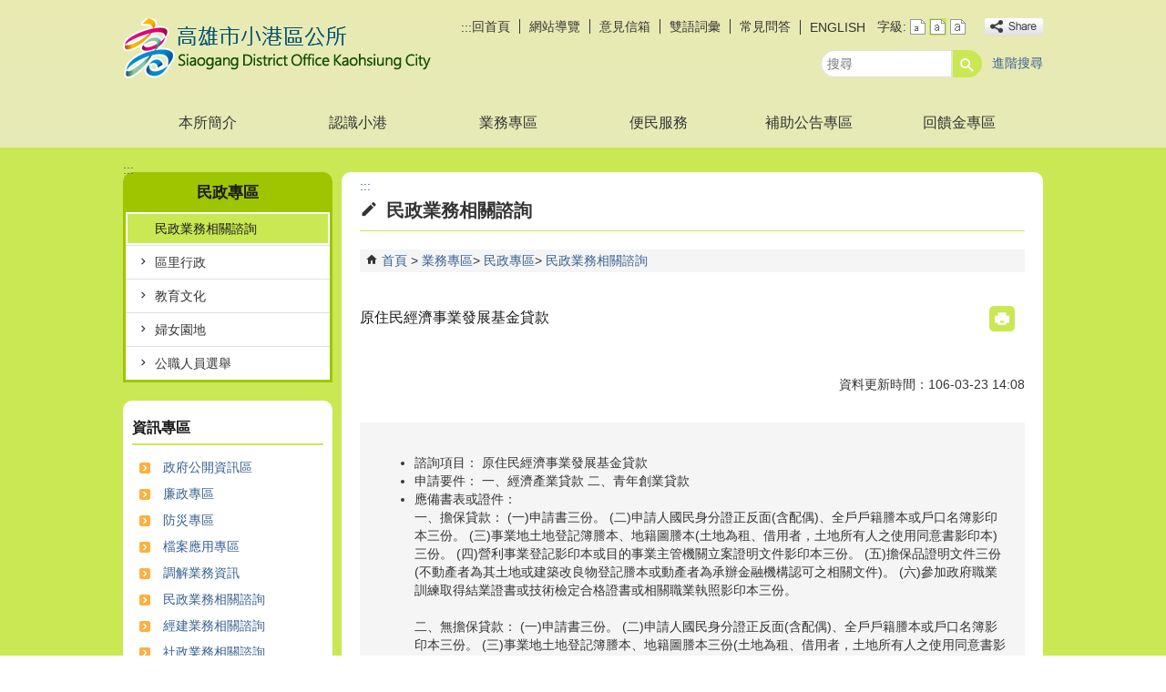

--- FILE ---
content_type: text/html; charset=utf-8
request_url: https://hdao.kcg.gov.tw/News_Content.aspx?n=B6E1B99F79E13D95&sms=C2339A8CEBE6FB41&s=7A88C4C0F7F37434
body_size: 90992
content:


<!DOCTYPE html PUBLIC "-//W3C//DTD XHTML 1.0 Transitional//EN" "http://www.w3.org/TR/xhtml1/DTD/xhtml1-transitional.dtd">

<html xmlns="http://www.w3.org/1999/xhtml" lang="zh-Hant">
<head id="Head1"><meta http-equiv="X-UA-Compatible" content="IE=edge" /><meta name="viewport" content="width=device-width, initial-scale=1" /><meta http-equiv="Content-Type" content="text/html; charset=utf-8" />
<meta name="DC.Title" content="高雄市小港區公所資訊網" />
<meta name="DC.Subject" content="高雄市小港區公所" />
<meta name="DC.Creator" content="高雄市小港區公所" />
<meta name="DC.Publisher" content="高雄市小港區公所" />
<meta name="DC.Date" content="2017/03/23" />
<meta name="DC.Type" content="新聞" />
<meta name="DC.Identifier" content="397610000A" />
<meta name="DC.Description" content="資訊提供" />
<meta name="DC.Contributor" content="397610000A" />
<meta name="DC.Format" content="TEXT" />
<meta name="DC.Relation" content="GIP-EY-MP01" />
<meta name="DC.Source" content="內政部" />
<meta name="DC.Language" content="中文" />
<meta name="DC.Coverage.t.min" content="2016/03/23" />
<meta name="DC.Coverage.t.max" content="2018/03/23" />
<meta name="DC.Rights" content="高雄市小港區公所" />
<meta name="DC.CategoryTheme" content="100,110" />
<meta name="DC.CategoryCake" content="100,110,111,11Z,1Z0" />
<meta name="DC.CategoryService" content="I00,I40,I41,I42,I4Z,I50,I52,I5Z,IZ0" />
<meta name="DC.Keywords" content=" 民政,經濟" />
<meta property="og:title" content="高雄市小港區公所資訊網" />
<meta property="og:type" content="article" />
<meta property="og:url" content="https://hdao.kcg.gov.tw/News_Content.aspx?n=B6E1B99F79E13D95&sms=C2339A8CEBE6FB41&s=7A88C4C0F7F37434&Create=1" />
<meta property="og:site_name" content="高雄市小港區公所" />
<title>
	高雄市小港區公所-原住民經濟事業發展基金貸款
</title><link href="css/index.css" rel="stylesheet" type="text/css" /><link id="likCss" href="/css/detail.css" rel="stylesheet" type="text/css" /><link id="lnkCssSysDetail" href="/css/sys_detail.css" rel="stylesheet" type="text/css" /><!-- 月曆元件載入開始 --> 
<!-- 月曆元件載入結束 --> 
<link href="/Scripts/fancybox/jquery.fancybox.css" rel="stylesheet" type="text/css" /> 
<link href="/Scripts/fancybox/jquery.fancybox-thumbs.css" rel="stylesheet" type="text/css" /> 
<script type='text/javascript' src='https://hdao.kcg.gov.tw/Scripts/jquery.min.js'></script>
<script type='text/javascript' src='https://hdao.kcg.gov.tw/Scripts/oka_model.js'></script>
<script type='text/javascript' src='https://hdao.kcg.gov.tw/Scripts/jquery.cycle2.min.js'></script>
<script type='text/javascript' src='https://hdao.kcg.gov.tw/Scripts/jquery.cycle2.carousel.min.js'></script>
<script type='text/javascript' src='https://hdao.kcg.gov.tw/Scripts/jquery.touchwipe.min.js'></script>
<script type='text/javascript'  src='https://hdao.kcg.gov.tw/Scripts/Chart/highcharts.js'></script> 
<script type='text/javascript'  src='https://hdao.kcg.gov.tw/Scripts/Chart/map.src.js'></script> 
<script type='text/javascript'  src='https://hdao.kcg.gov.tw/Scripts/Chart/highcharts_theme.js'></script> 
<script type='text/javascript'  src='https://hdao.kcg.gov.tw/Scripts/Chart/tw-all.js'></script> 
<link rel='stylesheet' type='text/css'  href='https://hdao.kcg.gov.tw/Scripts/Chart/highcharts.css' /> 
<script type='text/javascript' src='/Scripts/jquery.cookie.js'></script> 
<script type='text/javascript' src='/Scripts/supersized.core.3.2.1.min.js'></script> 
<script type='text/javascript' src='/Scripts/jquery.blockUI.js'></script> 
<script type='text/javascript' src='/Scripts/jquery.nav.js'></script> 
<script type='text/javascript' src='/Scripts/fancybox/lib/jquery.mousewheel-3.0.6.pack.js'></script> 
<script type='text/javascript' src='/Scripts/fancybox/jquery.fancybox.js'></script> 
<script type='text/javascript' src='/Scripts/fancybox/jquery.fancybox-thumbs.js'></script> 
<script type='text/javascript' src='/Scripts/jquery.mmenu.min.js'></script> 
<script type='text/javascript' src='/Scripts/jquery.nav.js'></script> 
<script type='text/javascript' src='/Scripts/WWWEdit.js'></script> 
<!-- 月曆元件載入開始 --> 
<link href="/Scripts/JSCal2-1.9/src/css/win2k/calendar-win2k-1.css" rel="stylesheet" type="text/css" /> 
<script src="/Scripts/JSCal2-1.9/src/js/jquery.dynDateTimeMinGo.js" type="text/javascript"></script> 
<script src="/Scripts/JSCal2-1.9/src/js/lang/calendar-big5.js" type="text/javascript"></script> 
<!-- 月曆元件載入結束 --> 
<script src="/Scripts/fu_Accessibility.js" type="text/javascript"></script> 
<script>
  (function(i,s,o,g,r,a,m){i['GoogleAnalyticsObject']=r;i[r]=i[r]||function(){
  (i[r].q=i[r].q||[]).push(arguments)},i[r].l=1*new Date();a=s.createElement(o),
  m=s.getElementsByTagName(o)[0];a.async=1;a.src=g;m.parentNode.insertBefore(a,m)
  })(window,document,'script','https://www.google-analytics.com/analytics.js','ga');

  ga('create', 'UA-89084902-11', 'auto');
  ga('send', 'pageview');

</script>
    <script type="text/javascript">
        $(document).ready(function () {
            var strHost = window.location.hostname.toString();

            //無障礙調整，讓快捷鍵可以有作用(edge)
            document.addEventListener('keydown', function (e) {
                if (e.altKey && e.code === 'KeyC') {
                    e.preventDefault();
                    $('#accesskeyC').focus();
                }
            });

            //自動將網頁中地址連到GoogleMap
            $("map").each(function (i) { if ($(this).html() != "") $(this).append("<a target='_blank' href='http://maps.google.com/maps?q=" + encodeURIComponent($(this).html()) + "'><img src='images/Icons/map.png' border='0' alt='map' /></a>"); });

            //附加連結圖示
            $(".content_middle a").each(function () {
                //取副檔名
                extIndex = this.href.lastIndexOf('.');
                var fileName = this.href;
                if (($(this).data('icon') || '') != '') {
                    fileName = $(this).data('icon');
                } else {
                    fileName = fileName.substr(extIndex + 1, fileName.length);
                }
                var IsPic = this.innerHTML.toLowerCase().indexOf("<img ");
                if (IsPic == -1) {
                    //相關連結模組
                    if (this.href.toLowerCase().indexOf("hitcount") != -1) {
                        switch (fileName) {
                            case "rar":
                                $(this).append("<img src='images/Icons/rar.gif' alt='' border='0' />");
                                break;
                            case "zip":
                                $(this).append("<img src='images/Icons/rar.gif' alt='' border='0' />");
                                break;
                            case "doc":
                                $(this).append("<img src='images/Icons/doc.gif' alt='' border='0' />");
                                break;
                            case "docx":
                                $(this).append("<img src='images/Icons/doc.gif' alt='' border='0' />");
                                break;
                            case "xls":
                                $(this).append("<img src='images/Icons/exl.gif' alt='' border='0' />");
                                break;
                            case "xlsx":
                                $(this).append("<img src='images/Icons/exl.gif' alt='' border='0' />");
                                break;
                            case "ppt":
                                $(this).append("<img src='images/Icons/i_ppt.gif' alt='' border='0' />");
                                break;
                            case "pptx":
                                $(this).append("<img src='images/Icons/i_pptx.gif' alt='' border='0' />");
                                break;
                            case "pdf":
                                $(this).append("<img src='images/Icons/pdf.gif' alt='' border='0' />");
                                break;
                            case "txt":
                                $(this).append("<img src='images/Icons/txt.gif' alt='' border='0' />");
                                break;
                            case "map":
                                $(this).append("<img src='images/Icons/map.png' alt='' border='0' />");
                                break;
                            case "odt":
                                $(this).append("<img src='images/Icons/odt.gif' alt='' border='0' />");
                                break;
                            case "odp":
                                $(this).append("<img src='images/Icons/odp.gif' alt='' border='0' />");
                                break;
                            case "ods":
                                $(this).append("<img src='images/Icons/ods.gif' alt='' border='0' />");
                                break;
                            case "odf":
                                $(this).append("<img src='images/Icons/odf.gif' alt='' border='0' />");
                                break;
                            default:
                                if (this.href.toLowerCase().indexOf("o=1") != -1) {
                                    $(this).append("<img src='images/Icons/link.gif' alt='' border='0' />");
                                }
                                break;
                        }
                    }
                    //先判斷本身有沒有帶預設圖再判斷不是自己網域內且是http:開頭
                    if (this.href.indexOf("" + strHost + "") == -1 && ((this.href.indexOf("http:") != -1) || (this.href.indexOf("https:") != -1)) && location.href.toLowerCase().indexOf("Video.aspx") == -1 && location.href.toLowerCase().indexOf("video.aspx") == -1 && location.href.toLowerCase().indexOf("video_content.aspx") == -1 && location.href.toLowerCase().indexOf("Video_Content.aspx") == -1) {
                        switch (fileName) {
                            case "rar":
                                $(this).append("<img src='images/Icons/rar.gif' alt='' border='0' />");
                                $(this).attr('title', $(this).attr('title') + fileName);
                                break;
                            case "zip":
                                $(this).append("<img src='images/Icons/rar.gif' alt='' border='0' />");
                                $(this).attr('title', $(this).attr('title') + fileName);
                                break;
                            case "doc":
                                $(this).append("<img src='images/Icons/doc.gif' alt='' border='0' />");
                                $(this).attr('title', $(this).attr('title') + fileName);
                                break;
                            case "docx":
                                $(this).append("<img src='images/Icons/doc.gif' alt='' border='0' />");
                                $(this).attr('title', $(this).attr('title') + fileName);
                                break;
                            case "xls":
                                $(this).append("<img src='images/Icons/exl.gif' alt='' border='0' />");
                                $(this).attr('title', $(this).attr('title') + fileName);
                                break;
                            case "xlsx":
                                $(this).append("<img src='images/Icons/exl.gif' alt='' border='0' />");
                                $(this).attr('title', $(this).attr('title') + fileName);
                                break;
                            case "ppt":
                                $(this).append("<img src='images/Icons/i_ppt.gif' alt='' border='0' />");
                                $(this).attr('title', $(this).attr('title') + fileName);
                                break;
                            case "pptx":
                                $(this).append("<img src='images/Icons/i_pptx.gif' alt='' border='0' />");
                                $(this).attr('title', $(this).attr('title') + fileName);
                                break;
                            case "pdf":
                                $(this).append("<img src='images/Icons/pdf.gif' alt='' border='0' />");
                                $(this).attr('title', $(this).attr('title') + fileName);
                                break;
                            case "txt":
                                $(this).append("<img src='images/Icons/txt.gif' alt='' border='0' />");
                                $(this).attr('title', $(this).attr('title') + fileName);
                                break;
                            case "map":
                                $(this).append("<img src='images/Icons/map.png' alt='' border='0' />");
                                $(this).attr('title', $(this).attr('title') + fileName);
                                break;
                            case "odt":
                                $(this).append("<img src='images/Icons/odt.gif' alt='' border='0' />");
                                $(this).attr('title', $(this).attr('title') + fileName);
                                break;
                            case "odp":
                                $(this).append("<img src='images/Icons/odp.gif' alt='' border='0' />");
                                $(this).attr('title', $(this).attr('title') + fileName);
                                break;
                            case "ods":
                                $(this).append("<img src='images/Icons/ods.gif' alt='' border='0' />");
                                $(this).attr('title', $(this).attr('title') + fileName);
                                break;
                            case "odf":
                                $(this).append("<img src='images/Icons/odf.gif' alt='' border='0' />");
                                $(this).attr('title', $(this).attr('title') + fileName);
                                break;
                            default:
                                $(this).append("<img src='images/Icons/link.gif' alt='' border='0' />");
                                break;
                        }
                    }
                    else {
                        switch (fileName) {
                            case "rar":
                                $(this).append("<img src='images/Icons/rar.gif' alt='' border='0' />");
                                break;
                            case "zip":
                                $(this).append("<img src='images/Icons/rar.gif' alt='' border='0' />");
                                break;
                            case "doc":
                                $(this).append("<img src='images/Icons/doc.gif' alt='' border='0' />");
                                break;
                            case "docx":
                                $(this).append("<img src='images/Icons/doc.gif' alt='' border='0' />");
                                break;
                            case "xls":
                                $(this).append("<img src='images/Icons/exl.gif' alt='' border='0' />");
                                break;
                            case "xlsx":
                                $(this).append("<img src='images/Icons/exl.gif' alt='' border='0' />");
                                break;
                            case "ppt":
                                $(this).append("<img src='images/Icons/i_ppt.gif' alt='' border='0' />");
                                break;
                            case "pptx":
                                $(this).append("<img src='images/Icons/i_pptx.gif' alt='' border='0' />");
                                break;
                            case "pdf":
                                $(this).append("<img src='images/Icons/pdf.gif' alt='' border='0' />");
                                break;
                            case "txt":
                                $(this).append("<img src='images/Icons/txt.gif' alt='' border='0' />");
                                break;
                            case "htm":
                                if (this.href.toString().indexOf("eBook") != -1) {
                                    $(this).append("<img src='images/Icons/ebook.png' alt='' border='0' />");
                                }
                                break;
                            case "map":
                                $(this).append("<img src='images/Icons/map.png' alt='' border='0' />");
                                break;
                            case "odp":
                                $(this).append("<img src='images/Icons/odp.gif' alt='' border='0' />");
                                break;
                            case "ods":
                                $(this).append("<img src='images/Icons/ods.gif' alt='' border='0' />");
                                break;
                            case "odf":
                                $(this).append("<img src='images/Icons/odf.gif' alt='' border='0' />");
                                break;
                        }
                    }
                }
            });
        });
    </script>
    
    <script>
        //內文隱藏型錨點不符合無障礙，故移除
        $(function () {
            $('.data_midlle_news_box02 a').map(function () {
                if ($(this).attr('href') == null || $(this).attr('href') == '')
                    $(this).remove();
            });
            $('title').addClass("nosnippet");
            $('.RelIcon').each(function () {
                $(this).addClass("nosnippet");
            });
        })
    </script>
</head>
<body>
    <form method="post" action="./News_Content.aspx?n=B6E1B99F79E13D95&amp;sms=C2339A8CEBE6FB41&amp;s=7A88C4C0F7F37434&amp;Create=1" id="form1">
<div class="aspNetHidden">
<input type="hidden" name="ToolkitScriptManager1_HiddenField" id="ToolkitScriptManager1_HiddenField" value="" />
<input type="hidden" name="__EVENTTARGET" id="__EVENTTARGET" value="" />
<input type="hidden" name="__EVENTARGUMENT" id="__EVENTARGUMENT" value="" />
<input type="hidden" name="__VIEWSTATE" id="__VIEWSTATE" value="g4nAByVkHi+Rri0fZCmQQSV1mBrBYAH8maH34mXhDsnxDSo1GFLOfnTM6zUNQAisUQuyjsw6Sx7Xc7uA3AR1jKdI3UGBr9a2XiBzL4OCuhVnrW84yiIrg1hVlFlk/Q4GCJf8o5rz3CWmphVOKkAlgGxqXnI3Hc3Ps/k1EdLcky1PCXynI/C24gCtQV4Ucc1pap1OU3uI5NoX7IM46db1D0i5P9JEoO5Td2wEoP7pKQaSMiaTwA25EL5kjY3uXglUIWHP0jA1nDdTHZtwFyxKBxM4XAKSzH9Wao1a3JnRqYZ3ItueZiKAHd8/uo2EIK2p6XmUzO1uasEjcCtvjDobs8YKJduA5eoGdZv7ePsnFgfW2l9R2Uiibsr25GKXVUfa7U4hIxqWmrJn7ItxYig50K/bodjxJS+G0uJWRzQtLVE0XrvcYyDaMngtoD/HohkomGzi5BF4kTRqWbothQkjcw+mdpRp4YbcPoGdM0pdJon1SUZqsfMM/w9Dx3lzRyf/FOsvhLQUsQTEVANe8kgaPfYUwEdGSVtCAc2bXmihOAKdozEkaXAr7CRB699Lep4IREnxVxJ4s15SxJvcwkDnqD+efCGN2CcUmQ4CDA569xzl2ifVP/Pe4Vt+JKd9uX5VMZVkY1PTfLFeQK7k5j6ax2V3nXb2DsIgs1aGsvZd0gCjlRKJ/zn5rBi9tfgyIFvfC5nvAdROS50GOxf6sfTnGdXAyOoZbyygZ+eL3B0ppyVl0rQIYSMxbxB//+zuXMqVc64WQ7nnce6BbTztuSzik2YQ4rPlSEdoTE/8Cfd8RtCwmY98bpt2YULIw2eXGzYeIXyLeKgWn08fW7I07XIXCWfJtJYfZ5LpRNfc/peTsXET1oCFL2CV5mJURFgNC8yD3/gUFI9Hcx4ZPtYwoo52dFgNXlbenEkntkAJrvpbl1g7m3xszenOEPdFCkHfuFt9smP11UOOhEuGhwvG4jjR6yjSu5zqYG1o0Vfb6tWKRW219B2/[base64]/BnQzJr3gpcQTLlrNGZeF/rZ5FYAFj19KsGwULeDJRfpGxAoyJxOEGkyfhL9ruPlPWIsirLYEYqdWDgBjpVdi2W3w/rAcwx5ynoqSKyHej1rZ63BMvGQrrg9eZZm1mZju++VtnWUm3lDkQ4Ku75UI23Kd/qovXabLDEgSLVUlOR2clSCTqOOxfmh6FKDHjayvLbYnM4ZshkhHck7jV5dWF6mvSqKBmcaq+Twz5/[base64]/a1NMx6AMVNFkOQmzc8wM/DaPhcA5mOqSZG9bGnoqLBofrnogWxBu0aq9+LkV2vKthKGxATUJYYbGksXFXDTjJPJCLWQdhXGWVbR+YPfcxJjWWGNeiwZWT9nseHelvaW3XdzMjDWrD2nOA7yFBP8Z0PpDmS/y/ZfLDTfhPsJ68ZjoIE2GwQIzQW8DUClqTiIrMR0Hl6c/7jtPeZiq1/EFPjgKKeTquKoT7Fwu9asXL5JDjEk/jCUjUAR7YOlsc6glN0ttNaP3ZA/dCvXNLveEUcMb3ypWitB/egR4CJ4ycOsJndOkXDFDIrCrOVqkXc0YtlUViaWZTl8hKo15X7kGV7VibRQ0MOAzeJSdg2eYADxLSOTZv169IQbDA1jKg87gSgyuMyafJnncd5JjHxZGXfLG6crM5v5WNYQ5C6F8sW2f/j+hjtiDUPt604eCY4XSalcMLZ5SKQwAKiZT+E/RLQTNcOOzyp1kUYqGE2zlBsK7wm5A0FOiigX+CRTR82k+vMypak7OyIky2KvMPGjRZuimbUDnUkQVv643P1bb0tx+APgr3hjxafv5he8OxMvi6JCKomOeWwmDR8lYS+UvNUF06PYgmBrzymNuPL0DZ7v+ooJVmvU/EVc3ZZ2tvIPusZrSFYv/mqgg1PLNNFrmV+YPqihYjCVr8DNMIsZ9WM0VT7LGZHvJUJ+LDViaGz8HPfaPN+6tHplCRvtdGMfrTYHnrTYzD8/FufC9ee8ABdIkytnJmvV68qdjuIcDbXE5YQZ/zQgRNwqm7z13mOBC+UGieAZipGR3K9Kaux3WoR19bI3mdE2jGmuOf1UkyRoVVfBNIocAALZqqBQ3+M/igvJPjKGUhVtI0NJjQQY3LTQVjZYmg92+i4EBAuocHt3sTkJJAtZWxdUzwwZdtFGhzkIkFZBU39Cx+67mWsSkQDeknxiOodPKRAvBHtYQNCvs4wKryaurPUuWmP6n2Ous2fbNFSTN3LCfSX30V3YTXMp4nsEM1qeedKGHlzrqdhwsC2+wcGTPhA7Vp3ScfWjwjjj/ilnDtOACcodwT+6gpmpWNgGT9ZNB6Jv4GmWzIweWYdAx3UBuogi+B60+rxTeIKvoUevxFnIQM+kdZv2uJY+dvG+lDGdxleGSniDYyzRaFFuyJe+N5N/[base64]/pQn/n9UHuAIib3ete9B5zjIsoilzaqrLr9XD076EaU9H+a/[base64]/l79lvup/gRG9+DRFfxVIVixiEFpKSGIuTWueEHkgMPRQEAE049dsDCVIZt+R123Xd5X+6Og7Q3/k7+lxBSpKW7rEK37kTAVrtrx6v6qoyEURP6Z06OINKshcfDmMTOiQMR0jB6DNsJa2rYpkwcYIiKA9HdFgoDBrn59zeYGiRl7h3TJKl7E9lsDt0k/U9N2Jd7bCTYMsutAbv89DvCRayUpN9luZbKMGxbi0r4I1+f2KxcTxROGlLcnHER3cBK49s4Iduj4M9lVwYFb7olkWjvplg6tghMuOUVhrYnh2qW6ZR2SrsCMv8NPa1BrfiRRKwWY9kUzDGNmM7GHtCWn8mRLawE4afComzo87+BbbhOt5q/lrr/JRfOc4dSIIvP/9Qb0PhYQLiyFplT60Rm3msVuov2swj0T+MyVPDAIUTAUvXEKCLY0n1ma0p+1BrHNNO/Pr+eiVaCT/+VB5zlBjA4Mm0nhQD/[base64]/0OsW9jQY+pUGf97Fdo/JX3tup0WvL47vuUDI1QMPKsvGgNAsQg176a8r3h5VMLmfgHEjwWXBHHjISiJTs0bXLcqDEuMbjjMuGIXyh4DUoTcXX/uOhESa7/vCIsb0gqi49wEtktKPa5e8ObsnDHXPV2G0c5JgeQ4NTx1HLrDYeQ0IUUtL6I29ulDLIL7zzBp2LYBd4t32KYnEQXywCn4UF44R0qyxV1oiJn4U3QPVoNjiYqoDni15fQH7cPLm8Ub29SYat2BmyYHQwbKxu/HZ1+31pPFyU3Boq4xTZgD5MZs4ZupQ/fXzN+gp1AIa88fO809MmA84hBfljLNVe2SuwY+/Ku1c+0OuempOOS+UF75cfE0FjFhJj9kXgj779LVjUFTKYGCJf41GinD+ShCShbO0JQzvL1fefEIJc/+5cneChmzrfmR2mQ1DNv3PE8lf5j+VV1T0Llf1wKPT3x/CSfzhTUGZ5hxdzn3la+800CBjuWRCkQa71qfierCTUEd0Fsx9nO8EuOgfoOEHfAZoUIrGIil2vgc027IFSiLDG6GWgHjvAUMTX4s0P/k02jphfhOUXmhndBF4TeTKNJN/gyiu1cZjNw62TET6mktGWjjddp+Jg9ccCV4efFJ0FwARXhk9+YiymXseczLj97cbMOk5lcIKz58YS12u9ibivGZLWv/8iHdozbh+ct3G+aGwlLDBz1rfAu8cYesEcU7hp1NegaB23BBUKlLJkQfPlnjcz6hLpDB/ifiRNOlL0NyElZvHSHTSKS1H7Rv8Cx0TD1kBr+Rd6BgILuC4r/[base64]/ujQCstR7kv2/cvZt98vbOTUEbYnhhY1ebCpT7a0WXH8monFxTNQLrHeoHTYn9mZd2x1/YmwAQ31rLntFADWuE7JJ8RgZOVMA/kEvooOinMaXU2HeZpbFPmXxVwOMnLfNVVNCm3Xv5aXUKeoD21nW8iYCIZdDS0yKQnG7+cBZbz1+17ctCXSKJXrmV6t4L+nIACsqJ4ppHW+XJNIN62ysrTBJQfgw3PYye3LF6WjnCRk0o8k7qSp4qj/ZKb0qPz0403IcAx7DqFtF7XleJ6WGg8V8ULDdYNFs2BXVwNaft94oh/MpIvTq6JabxgYO7Sg4kqzA63+Q0yQWl21mBU55+ILNLm1Z/J07wTTDwkIO0MsVAN+iwqQN8/ZCF1h2sUMlhcmM8oniOBzDljgna3JPytVOhqZ/FkcMmQelThFkGXpPXmh6EVifkJYB7pZ0XhK/uSRDM7QZiIu/I8EXr25QuThxs49I+iIWtZmgYPz6r5lgC7YnOzD9Wmh8zF4HGsMJJgwwqdEh67M+yzHaT+a5z2tzU7GIjOPg7VB7t7n7nq90NDz49W57hX13yFrcZfqd/5mKzcsBtnMFcfLDw/HUHui1QnFfwlrfXGuPMe6OA7F8oQAwkdqQv2ihpBc3JJ+ZUK9Qnr6lBkIBMqH6dbkW5AaAizhZLvxW8VgkZG7aqLdeXK+XVaFXX26oaxfdOZjAa2DZgPVh25w/3HlbNmB/aKGQi4m852k3b9Wor42HENJhdv93cBB81AaZ/SO+EUYpMP8hvv6zR0NJLyFU0si+ekYn+Ul8+oZFw0M2dm81IxJCBqI0nh9wswMwCPjud5JEsFgTnI18JIZsEtQ5wD0vSlp2fsW4E6jpOAkUWYPZheeFumobKGap/7BDQdM34BrToIEZe79cKCpjnCOD9QW0y344uLFUS5Ta+Q01cXH+2NEM1WB7RN/ywyfrgxPumbAgMzFoG3reJGeghrtD5IIUNs4cMXcizvMj1CtCzLAAVAkFvb/u+ExIhw/Y3J4SLcod1n3el9Jbt6OOuOKjtbbJqwbR08CABVaxNdReJJLu/JImNgOipN/btzQmB+kwbI2UJdWVpBsmxK9rDQFBZYsQiZxfXofS4kE58oKPDTfeWLCM/1F6gzDkQ2BGD62TxlJTb0LHyXp2G/3SojKQYA8fqcsnadW+xR8BYeUxru/h0QpqE/7Ph9Briyi3kJ/UFgBmHthwa/mTchFdUysSQ0jCL0EZIixTfVXF0PuDWemdgTOwam+SLKFaAH0izIRKg9Pu8RwsL/iu8vqR/eNx6Y25f+eH3vV8i52+ESiBGuEpE98wsTvBSlxCEGg4SkjCxem4jSN0xL8E95kt8EMe0qlUQXlZVEn+gSKWpPUgTMr/Ckr+vgQ1cMC6sHSSojpMOFTIDmukjfBBQSWn49kuMS0828mUjd/[base64]/xxBD9xfzJddfgfu7qwuISrAA07LQx/hcf+hY+ukOJMcaoicwv/X9oEoHr0vEK6YZRTXq8A8C6jZTcMxUzheARXtA/ARGlGlMl964apXfjPzEPJgO+j/XtinNpPQ6hJr27ECCKsJh0QQGJ0w0OFzbhEow9w6zp3UHhn9bAbWAGDd0/zGE24UltsHZGo5gIfeBK5kTc/YHW3HtUxvT8wMSShw7HyzsiKJHa41JoLgwtFdN+fLG4zMnDlQIFQgw0NHkoc+5vUgE0yh0NTbwE2crLbqSbpBj2mshZFoBzv/HofK4XEIFwBYPrUjKFddQ3Qxd295+qZtWNavC27D+JiQJMN2c3chPvIsz4ZoQzemZKCoGORu8NhOZRKpxR/cDe7ahJUKejGIoQVQgayycf14ZhOazx0FgWrpcTaQn4eRftGmoYRhplfwOyawStUVlVFEAu3BXVdK35Nk4ebKgtNvWU0EObp/EaCf3gcITwvRzERBPPmNyQpWADySDNnEzd7+l27gb42yGfAJT6zevqIpACBVkGiqzz8dNN8JHTfIaravIqFlZAc9aYsqDxuysjgDESs5E/qd82m4N1xsJgO/a0jgBB3lpk6T+Oml9YOIdws4KCFKgW6wbsGNgfAp3i//WxozaXYSxKaZggIPGBx4GxKcgx6PkBZQtlYPjBXGjtFfLKHN0/3W+K8qpPcFdVlVNgs4Z3Ns/muHBG/3LPMEFDvt/nOQZNlvJwgOL2sM5z6YpSKrTqCIq51KVdBPKncDsD3QqbKnv1qRvKxSYGNPJJK1bp/6cn68YhDy3BBl6NhmoJP3DnhExo1twODH3iesavRlf/8CI+9ej+25BhFWCMcFCvWX/1HTSAmonfP5PZWrUomwP2iHXL7rEzXTqRJc72F0Cco//vp/ei1zIp60S8rOqP8nogW/[base64]/AL/XC0g2GRVISHiQX+irC+eoZkNvnibskNzt3836KY4bjXxL596CUGhUYsVxuGIxwaw7VJWo+Pk6AwO5HA3GgKRB7TxEN0Hyhx1Xohsw0Pe4+xuPAmG4VSkMujeDBwdKTqxdIJZ3p4IHvwa1iRJ+PhDXtMIRotBVTnsKFs/ShamVYjMz5ub+ad57tE+A1z4EurFU1TbK4IFrR5ftVAzblLKlzEArQmXQ6UOcym/Qk83/Xy1uZbxjTvbrmJMQTIM7oYTL/yE2jyZ2EkoC25oX7zrTbcIdzyXh3ToHrshP0R5QDlkIalL/0ZeRmDLwq3iiBdWVszYhIUpOkOBBDB/nbZnPudBjNH1PbPKScCbGTfY7wcBt3kF7DtZdaas7TRctda8N3Bu8m/Gk9oE/3a06Qjo1iGK//p3jH/g3AVv5ClOaroDyPx4Z6/wFZ+0dC+UQ8ING3Xr7Sk4Af0A7AIHYKjRgc+DaSxRLiNdkJ2XM6wXTGIU3SYGCEgsSjDga0Jq72Ar1CBydYRRF2jShH9hxk4fzx/bIBdr4SjbtAGl9bjwmNpKYdZHsUEUb+XQUNpxgcOwRBm2DR5/l0ePxzj+ac/sBjInjEhfFyCmWIQC/g4VQgKyg2Xlp+zbjrMijcdWc6Kk8zLE2rfM0XPyeCXGQqw8lZaTM08qe5gYhYe5ukR8xpUbBQSAvrkKXloSoTfqgANlptJPW/szZCTQKszdTnHkxb5gPO1lVgrlO8NkoHEEV44zPKRhzU8/D4VWcZiIVMZ7dilZvovGkZi+QgaPtqLLskSuB8/RdE8PVwJTml7nkTZNc3898CJanreRNXaiXF1gkJRO3D40rJdFok1TdY7Kf/s2LzfI0Y0DGS/p2mvocDfaA/DWVVpVL9wVvfiwAW9/bbxQiyNAOptMWkcRamoHG7lvDiu2rDStHSr8UzFFYEQxz46j0/0/ci8fyG5xTJ2LHQcuzRN0+obB6ZcgCAoZVWDuNF4NAhv3C4/JkveUckc6Im5V5qemMrCvesXlxgAa18jaKWg0hCQJCYlphRfHGOcQs6lVA1eMA1nJ1lnbzqLwZx2AHCOg3YLPOPcjUTVz3OBHeshFfZAyTQabbyvfFcOxyYQgG3nDI0sWbQhckgP11sabWSQSpHboq4+bX0iEa301zgyQzRAnspUmuN6jyThtwN+4uIVayVy/A1eiiPcb0Ksw3Fm9WoAc5sht4/ybtH4lGDjrlhkkxquqGFtqHPXGXHYPzEPkX1tHh1JBXcuzuN4GZToafGM2rcbBcXRRzZ4Hf6ejzsWObMT0I7ZsxhqD/mNM/eBMdUjElx83+icxVfc2HqjODwfkuZM8CIhSTJ5aq5orn8K9ysYTrbL0Jr9mm0bLFFzNHOMaujR4SFpJJUVISYzURfQRstI3KMGXLxPTA4ty2K8GZvK++dTSBw/h/[base64]//Q2D21uy7bgeDL22ZX9Dg5qL3VxxElRpsNJQozAGlqlCXYDnleNlDUFZB6UI9Iq6PhPM/dCQIYZx0Pv/ZwU0snJg1mLGjIRDK+2wAxo3zf6WsMnRLDURIOosJN6cr/OwrADA3ewxLFFX/jq/h8eOQTKOUqOhdmVrUACVwdmuIp2gyeSsSPjubyRAlPOuvPbW0+PAyTqVu34A9OuzESLGH4ReZ/tNPBvUoj5YEsBST3zTAjDBqOvV47uVXy7dmAS+KFJGSUwx/5I4oVjtgfqXPZ/xaWWmPkd4C1C7nJJPCxAcveaLlEsx2WArFdNbdJcourQwH0xSLF6b0TpsCAeeQlW1ro1qVpSqC47DAyFFDOXis2+0ko2ehmVSXVWGiq6AFOjqK4IBJtkEe44MI5HKLlnr6ArdHWJtRPreF1xinS0riBDkpXzzr9q9F2/NWlj4cF9LsRskHyDJxePVGS+72sEri04zJbDFUNTNDet9E1XX3Tm4Dh/wyXWGZhKzMcA+jSgKPrx/[base64]/V+Tn3RAF/IgRF3+ZvBqbGJU6Ma00y8bXjc1XdMfDIUuBGD6++dzwF60u26ONk6MT05tZbEiLHISyrcZN4/HQ5hAcrZ2GDu8v8MWlqnsIHZJG1Fy61WjjQTlskhRC4MhFTOiK21jsZknBu6fX5nyIp20sBuDf3IKqeUeMGS72runCiSqz7gjhYUgx/0dxpAcbcJQTwO5s9D2MDqE401DLM6OzwR6fucfoCw36wfn94CFk/3FxfcQxLUIeapbHMlOYDJ2aozxtKVzjhK5684u6cR5XpWSlhPuv8LL0ip5TPYjqBYbCQ4qqTdrbTXkxEhEb/ON5lR7khMDSYAiO9z4UceM5QGs7ksZkimv/SN6wZADojTve2+VCN/[base64]/Yqcr9eHaPpUG2UQIFeFY8/rnJJ9rzdbPsywEsBuZnkOvieP9F3gLZISpZU+uCu+S8/x24/gVy+X4/m1MVqDgunQs9oZpbfgNEzPOKiPqFWiBBY6i1nALbIPGiRVfn2G0ApSPyTQSFXV1VjStFRMX+c0gXHJecL3Mwe05sWWc9FnayCdLB4G5W//7Ce50TXc/ty62Iiy2SBCiKxL89qtDJnKCMNqtqgpuTFIk70qzVjUI+pBednbU5pNQuwQXI7DUXUss0rCQb2DSlx52vLRC+aK9vh50takfEAvM24uMt1uvXG7kUT0yfG+wLydVUf3xSzNXuK8rtqMwEV5xeO6TjLIlUfaEzIsX7A/7nGOVIDwCoN1NF/Dcon7/qGzP12OwAfVtP/37KjAgt5a/HCOkrSCzE7hoxkDc8so3y0P/OAQvRilJ1cdZaTaPNbLXPNihxP6UqEaDZ0j7yjoQk1jOXQZxBPRNnNfqtNr+SW3Bm/CrRP2aIK25ijJ18eTW1REY2wWXupCvRxncCyKhuZLjtNV1CR7CzKXH2+YnrwMdjcW7vxWuZjnZSD7i2JH+cDafbw4uxlVPX3YeCoSVco8gxZ/UqryLM7tWdUMYdd/[base64]/v7U9XM/48+uXN7iqsbvEI+roL4tDWY1n0eSL2NQU666xzD1D7QqoxfkF6mmFI+cH6NnjDn54J6hL9T3RE5gEEq6CzYFoan7qKVDiZqyZx56Thlew70OTZUzpm1xuuCmMmxLXPiy0fZ0WrHZngCA2vcvJe/70NvUQYd+nCBw8rdWyh/tU4cQt11ZD50VSeVl9a57O2lLNm8jJQ1m9ecvxQv/Rh0WB2cY9OB7ukoRwGBrArOET1mgy7riV4ZOdriqpeCNuSqFzBB5/5W5rl3z15cFGc/[base64]/dowTqandEzqxC0cWB8gRL4OCH2uDF3ww2zcjQXja1nzi+lem0pOPbDsTy9A5bTmZIgUDIWk5FNeh2CRrmbKUVbTbfp/9mk4VS+Iz/lUjeOrYoCR+ngbY3Pk6ASNEARg9JcLIl7N+WAp5Mh9zYwmFjQiyK7WoygzPBPZJWmnnF5Pc6JDOVwV73C2V4vPxlzj9DJDMizvRL0MP9/4z29r313pQF/vCv60kk5wShmac7RwUqtTPmixBS558uzg+5r3z3o70+49WYOaa5OHCPJxEHUhJz3PiJcTA5kVOhbLY/5FsEUBWJKfhvcKuKq2bHPcSvf1QdOLkwmbPK1T76y06gMy+JUIsPT4T8kECD6bHkUpLwlFt13J5MoZihoA8XvvUB4qeg3o2pmlv0Loem9Tq73kQ6LRrge75EX9KT/bVti7FsPLqKJUx4SG8gWhFNg3+CU/vwvwhMXZQb+0p9jXt+Ce0w2wEDhrIcYgCGSmRQXCQhLbNt4RlMxw/yqjO9UvRwQXnr65dZ9bKNLBr7ETCP36+1d5kK5Fo5tYkUsvK0dhYXBaRUz5tNx9HsEdH0favfwskxjmLHjvZ3kH1yNnWGkUwSQYvqgyBFvs734538Oz6bEn6OS0PhY13FAP5SzJk59LW+f1pTo6ylPSYC1NDAS9joosokUJDXIAE0zsDKL0//XNRItsa02ba7ZVxTt8ee7wcYSN65O64ZFzZIK5JzW99f5yh+IH7id8vOmzDg0kTV537D6QSJHNv4adYCc6F+OCsuXmDzw0KXOQtyu2X3BTMxam2mf9Qzo2cf/UbLeICkBTciUbEoy2KsXh6l42ihlAI815j5EazE/IVEHLsu9c5y7O8jbqu0cz1Or28I5f409PAQPCx6aHNX2DHqhtmiNWSLHT07LlHKxgvry6t58BBUpXG6gyYj6YsikEf10BsHk2CYKtZ3l7tK+2dz6Q9IuWfKEmGrauFtSwHJYr/[base64]/RapLdSj1ud20BjZYGWroQLelye2XHO9muQK1v2BycMi1hoGMPf36WJodv/cYfi0dtKowjitwbTGpYdNLveoyPUQ7Rd1EQfQdzVKCpIOXepVudECLtLDEnqliw9ypLOnhtAfotDCpHX3ntTcYMK55j++leAGQ0scpNWXOTTu70WdWGeUtIMVXvFOeQgUZE3uNpocMTZEfUuOIUCZAMwzJIQtqyQBTkbp2Zc8IyBBvMjRpLKsD7j/vHf1uDHNHPVaTURo8Uqz6rpdnG1p4y3K6+IFZE9OyCII/ESkMI/BgfYQSXdbHNNaBxXWyrnf+TflWZA9HYPIgDLWCKTX8ikZlnDcRFl/Y28V5J6B/[base64]/[base64]/WjyX1WbXbamtgjeT9pohhfmDTCLr6sMnx7RhE2N8M61DI5na7sERGvfbrQO5oVkZRJOTNbbjNKaE8xG9TLyqj80inoOM9dsI/BjU47FLTePQ0NNPjiV7DTD1No1rTVqrsYFuw6L4Qs0h1zl3b3LoTx4ZX4+LPjuW8y1jOkEbCrtJ58KkVc5Xa0L92twxpeWJnOB2q74k0XXfGJginF4GuKlc/z0jAE3z6iogkldOYwMW23HyIm3A4SZW7Qs5sybW8J99TIkHyEGk3bu/+hXsjiO02B+uy+e0HzguueaTAx9DYGjalWTVJTfhvtxzkC8pF46W9TL0p7mzEGvJxDpnrKxpwpvHymnl5W3iXzBXi/TrdASShQkgbmfQl06jOHDddd/KBXlzhcJ9UErYwsevR79aGMG5xRj/SK/eaOpRDzycPtdxcsQ+chZ7y+ZxkSLAmjZjAESlUrX/oAcvryIrdXv1GcFTZZW34n2K7Yc6lBEr2KEnZSTp2pFpLjljjVUPZbV+jNQhghUOC2zEK2T0QNA0RIDRmstF/YlijVPwiBv367b35q3oE96iM+Xg1DpicMCZlPA6wgzCIMEqzXYfvFD631DNCeCxZSXuVNNKCMx0zY9mTAqDf1ZVs3Q7/CqDhZ2LgVzFNcYYiV2Wip0BIBPr0LrFxkuiuHhisGxmn+JDMrzYyo7aC2WeHPDEdfvFzcIjTaDJK/lkta5ClkRgCFC4jOcrw+V4UXeAi7L8WNv4OV4KHyLrXIONbEArSdd/RJBjZuCaE3YmElj1m3HTaTlSyPJ0Ry/XeYLRZjBR6ZedvEB26kaztJ+0Ku/zIX0pfZk+Z30Fu50IRuBIKaWB6+cZtLc9Yr8U/UNBotQBcEl15PgaVbU/jLTUvL8vAstwQPeNvjzCxuwGHo5vNqdR1/wgx+Kz28Q0I+di8M4EqfusAE0u7RWVpKKXFWciGaBTpDI+Nm/tOjZTHX2OX4GTjTVJXhGn+CAhgFjS4NBVecmWCw4o+NvRAvghAEosj/bOzegBZQsJHRxft9pGngEnLe60nZL4gxRT+WQcmoPqC4gcqEw1Vcn521mLuj5Ar8OqPAOYg2bqPiBC/427f18+mbn7HP8Jhyr7mlkuaQ3ouOHC/rYSX61QBv/XmWjEfuZxX8cK7HyibConhjXd/jGvUiG+qNBP7xUGkYqaMpjtdhH610btA9lVPTPbnuhrslZj/iAuFRN8+UAv+7wmlX6bzGIvYyapqVn6yqjS5zJqtqrVVP6YZJUzQM6qrhR0i3sWiqEOB9baMAIdPJ+p7/[base64]/XuHSORlakSQqHla4RHFHsYy7KNcmC9kWapRdWLKtE9mlsAeaFCOOlcx3wit9iESpXpa76EQVCXGeBsoP6Uvpo0apEikTj2eMU/+2Sc8yefbnmp1H57F5PkJ66RiymOL8icBd67eUmffyrmAGmfRimSKn8fME5Ey6g7OJmVRkseeAweSyZudw3zR23Nb9d8oeJ1hzQGC6rIU31oQlhW/fSCy9ZRt5dBLs5O3IaBIkjioEt+T9zfrVrBHLC4gj7286W69G2W5kKgSscjRuLgC3HxqbQcb0gu2z0IcAgGPg9ifs7h7dlCh6EqDs3wNC8zzB1IRCt80VkGrZWF1+cUWfndQ9h4vewnQckD/IJUvy6lPlPlaLPuMzJzhHnVLMSuJNw6ueWni7Ut0YZn0ZaYHqNAPJi9wY3ygbbgZRMI/q9SalNOVlUWo17x46YNkUxZc4QG1KAuyhPvMuQmuPvvXvu8eS3hkX/yhLmsA5BCAnmLTmp8EW0Q8RdOt6/T8kinzwLzvFe+0SWsC8DiuFoRH015KhDxrPeNaj9e0vZU+OYKZZd9ZvHW+jUB4FJMDulZ20egGkK1SypC7ZuxYwyF5DRGJZayl/UvuLH2DZ25CG4JIaZ1oiDdZ88LCx4il3Gdi51EKVfMCF+IOd0GglyqN2QZHsN6uHQ7ULSYUbFc4gOTWBTgUMQu0P3W742g/Z7OOtJMVibbhpyAgR8m132BXuhwNQtQxToOHM0kR3nOFTS4Zw+9C1Nt7X+PJUPqk+Wcw1X+yG7ufngGoEiOvvdUTaXugoxz4ullZV4SbWm5CaD9Zc7RRTJveZtIRip/CPtW2hVBC8jRA1Bgt+h5F+eP0v7MahNS2iWX1NN/H1SpgG3z/rurnxYB7P+gG6ei4S/HRQZ+aqzJB1i+XsJ9+hfQy/5dcqpUHGskXgQHkfh3xE0jv46loj3en5s4hItGzf0ozJpdEHWb0tlFm8mhkQaLCj9rlcm92ICHNr2n+V/LY9H1xLwBQu8+Jpw0Ipcqa49h0PFAT2ajlI8qYqShnAfNd3wgiwY3ZpfNV7Z96AdQRWw1m7VsE7Fv9+XVxARB4fxzW/zOMWKmd1kaaGhQd9AbcOFf7YuWMxK2cRyleJ85lnfRcbX3JmjRcdFonNtra3CcSauOz5AK8MMKZUmv5rJVMr4iGGDkSMUO80+Q+8TK5kVHA2wbrk9EbpxntCrQHEaX8+yC23e/xwuOv7rLpBfsooYugiYS69FgI8eNaZoNurmV5xLDzRNoSsBKmEyBP/0PKKL5vc1YIWmQNLrhPbet6wZGn8zVN83QmuREI96i9wleZ9JJb2tv9c18iYGpGbSiGPQ7md2O/OV2McXhi6St8JkUdWTKeH6/8yQX8/IlZ8G5BK5RyqCrpxuJVmvhNmUdMVG94vqcVVqIEQZvwkBUqD2rXepaE1TrqTm/uEMqi6ykK7tsW+0V8V7aHqsX92EvQqJJs2OkK6Lv69q7JmENqPfKvc+oQaYhdhePm97NGLFK1uO5EbA+XftATz7AhT/rrujha46wD3X09wvf4iPtvHrZLCNa0NviHot/GnDEkUbuv2D+wjcS5cuAD92lGIsG1ZEiLKAdzdEwVOC+2pJhUDHghSCHcPb9AvOJ2jIVSgelnnyiYMeFHdr00jotFfLOZMfagX7k/kybhZYCYh2t8WtbwoGkdAgo6YQFxP9r3w1GlrWtDs/Hhw1RV9JK+xxKbcRJeIAoBframcTL361Qiw1qTn1kqsbzWX+8lm9wGvEGDT1vLkQPDnZReaa5CNWELWveN72yGPgX3v74E3OP89yxb/OijASViBikXYKYTA0dIS57Q/RyxHgwtJinSJJNqfmnf3TE+cmLADAEsSdvlYGbE4u9Pb2PFyqpN5gweCGevKglYxgucLcXhwzYIUGtSMUxVRE9qsqosxc41WK3dy5/Q1Ok8p+6w0MkUYTkvRLH4PTFmH9b3a9Y17ccDhxfWZxzx+arwTD4r504wzUP2eqq0LSnWiHtMGUSkrozeTVvRj0B15vs9jPue8QAkZJkcnoPgyQQLnwvIj01vxHKcXNC2kwqaCLc8SzakywMAk2XzjSshqduZSeQwrnwRzJ7vGbGav//qblNHg47t8JKkzL6EAnv/G6YOkScezfSM785faAsNBib4Vu964UNaYrkEK77zrix7K0gSrc7t7fGEMHPTM5zxgL8/12U9AppOxiF0EhGgb+j4IhsHlH8UtEy8XFApxeLTvUQKXgABxEjVPAzn0Q7usrFl5IAn0PVMpz2PAiKp2YAavLv5t51sUlbMLGcx73bTe95+DZajILZTOTvhdMLvmZo6VAVRaOYtq/sBfS3cXG2S9m8cMpv799uwTn5juz2DckHiWuKdGg7ccRio+Jfno2uyR+pj6LpXum5LmvpinfBGd3QjuLkTnyZXpKVLEHvIgacVVPfS3FSatkxDWwfx52ZeohBxNswy1drEX67Yyk4FpqAB9kM/EbkeMb0cImhfeSCJRQgqEztIgS44h4tmWw+f7Q1w9KRf+dd1K/UjzmSPgXeIRrHyZQJwyo+x489SXrsxCDmSZU8KsZffhaaXehLjmYH2mBkBDKPRS1e9bnmdRpTj4BWsS1IrkvRI4ys3vsNpYBBcNyvzdvkyzvxtIt+/He2DYV/rhzM0xwhuc8RptK4IgKci1kiv5RSRE4qkKJFOGMfPrQ2l55ulqgl0k3d+tTuGxPjgGTmZsIOvX/QG5CIbJyQsg3+a5xDeZdXMlDrNF+GkidyD+IklAi0AqIEeFrGsxeoyMRlm28QVglGJD1cX4UPCF9STa/[base64]/YuHjfPgFnCQWO20KSI05r2SOEQDHxWgwf7z9zk3QfEjcmb1xsbRv7G5kx4INAUSKs1o0fB9U6ImC7Ou862shmmnzwSlnf0ON8oEN6euWV0la2GoNZFyNK7UUly4XU/VYzEqbpm/+6bPtodexie3aKtaq5ZpTguLNHWPTpDy/EzELOSBwQdU0MMzPHGDLYT7ryfQTbpUkFAj2W3OLCg2hw6+CPhdFOAS1jo+3S4UwjWZjc7mVIAbXzkFxcy+IRinNjYVcxFrNJ9xqZviMmr7tmp9IGg1+8Xm0E0nn6UjQyrBKmXPd5TWJqSqAf30ofEKikBtJfrlTi+w8i8iP8T/kAqz/FM5g+GhwSFlvrA9BEDhqwfUdHLunwnZ5Opzyh+HopHelZ+MnJrxNvhV7SWbudnUiDU93gPe12IwJiYmMl1cKlYjYvgd5rVqz9diuDwqSd8DjBtomgbDKvByFCY433fcrV74apFMRiLcgcefJ7hyLdEdk6zkOfKJ2/Ijz+TRZojWrbZ2LwiQaijkHBg0G4CaTgblhwChOcfJ63bVAzkCsK7llhNuMiN5NKY2EYm3TywRjbAxU4rzVGBDB2IE/Z/XYWjQoyNxwXsyS+4wj3nSZgTh1S4R4EITlAw8rrN7Rrr8tTfRSLsANaXgPiZacRsxVnvYY6PKqSSyNsQXp+UZ6nT1tPDujt0kRiv27VOh/VZynAtSo+CB6GdPm7fc9ygJv0g+Cs4BfvObqbL8dvVw3c70jwxzocMeTbQCJDIxSVDQzx3Ja8eAWMpXUTdYOZDp5VRlKr5lKYquob6ydda33wJECR7jzEUvJLDSTrNPgv+uSvP0YViOeYrayzrPJwuTST9Bqu/NrBeLer4JXq9RyD1EuaeqiGSyLQk/7plQdvhW/HWwVGzl12UQ6dMSeqsIvw5H6GcVmMSXDPXcR65dSqaOyLqJ9mdRL17xMwIp+drbwRcFzzglGCHX0Ps0PccelMIholUBwgLso4mZ5QgyEJzgl/npdp80QZcyDTuKuS+5hAEOm8zcULSxUlFhKs2Gljot3SM1Epjt6Se2KoXtQKCIwG9t0o/HbAzIEP+HNIK4TEPrDLF5okHR3kvusA/i9r/bvd9AWUYWG5Qhzx14fdQDNaar29H4exeWBwwxOND/ghrFPHQNdqKtX7zY+Y3oqKN0Js4T2ljFtrTFFs0ER//j8EccUuEu//KLztgDghM2ofHDDU/fwIxJdV7qzOu7fVnwK5lnw2u0uzTedNFEVbXpuA7PL+iq/rPuYbitZutTIe8zhaQzaisQvEmG9ulUxsza2yju6wBOFtAySQK86/bLOWdmBTZYcEOCYx42htbVqKEbZ4OVThukaqjbnU9PBVUjVqjQ0HHgKfj0Qg6sRxhHFsEuraCvQtz1DN6y4FvJF6MSUPEO6gUssw7gwQ7wJdcJsR2sg7W9ujt1Kv7q8aEDgFBTq3fBH3oKzQ6JnSZOVmBf0/0JNi/QJppPFQ8/+3XuJ/wnAz3dDWPyTLUdf7X+0RlL70X9ziC2WcME5ow60G55RzCbFVht7PTjYPDXZNQ/ULbYP5l1vMrRIDCPlrbAP6JwhPIJIqAjV5J5QtNHIq6GAcJ8Ul29T4CE0dMsUWw7iH/3ZbXgbohVOqY8224oqywOUV2KBlggKMD1TP7MpRUFHOdUk4mRjMc8LeQdkLCoCxHd4uxFope0wlZ+5pXFKgNUS7WBd1LTSG2lXJ6ZzE6yxo36T2NC4AsaSMZ20Oay8fWTfYemzA9HhKIcR2z9YGLwSSD20waokGbs/[base64]/QwdCxcJI36FLXSPQuzwAY3wTKV2whRPVbjv+qD9ypKyp3tCehSLL/rcvDHFciZhca3nEei9RM7hULzQ2JYP9eKefq2/rXbIAHemhCWP9MMt2ZKxJ9sHx8v4HefU6p9WYIQyVh48WNLcAhrAIVbYSeZIW+Fd1jkRSjuj5d1uxCTfaJ53LULm1AltDaW4RrSedj9+PXcBiLOinAWI/BJ3aNJm4RSvt8fAT5kZnhYA31e2RnY9a1jQeC3CyF3ZGIG/Ld0ZjMgE+7Be8UK2iIfzzh0DfWf1RrkvJqzvabzmjMq64XcuvgmxLeyrLVBE/BGPiA5vPeNdCDUdfn7hmPEZsXmrEPf+OU9HkxnVkCUnQJvZFXCMPyArLPB/sgB5t/[base64]/QCWJyGy33HfbVk/FRzouVZfVPhnwiDUJA+prpwDTRQ8INU1Xwfz+OHc3kcSixQPcIRFcVTVrKthgzC/n7HwrOBJy6eI2KOg3ABF9LCtBpD0Q9z5b4mgszL5KL1fA/+v+279bNkHSmcIVqlNc5/TcS5XT+j0Bi9Zww0MXGLOUT0FKOoRMJzqF6gtdGnDHFer+ODaxwYwyAGVyTGfRmwxh1t7oiVCfEWjRWLr0oibimBCLSLRK/ANJZI1wIHkTQadxkiDEp7jY2CP0m1CyEZXWWAeX3wqy8MOV8khitXg2tZ3f6bVk0UYkLPKcxbQLR3w0K8p/iU9mSW6O4fYloNx33IxuI2jHtbL29BdadLJmBgwMwPKaCDrgwoWovA+vcTIrE+OXsrF/JsEYJHrtZm7fgHHiG2RfLYt16lrStS1krjcRa6avmzY+CKU24e3g9X8CXRTEpeEjvuYePtGLeJIxeOGPVlLq7StYIZojyrc0mYhhCBF96IgmQNkVpZQidJ7aK56wdZfKKGJ1/OAwLfNMzaoQTzEjx+NQTzaMVYCiUKF0XYKzNDqGy76jY4NamsU59bp/SPcsjDXLgu3+KcX7jDozTlRXN/J4snNFsSLDnrK+eNyZRYQlPIFIRzWISu2AKOV6nUvs/MWAmQaAyRBgzeXBOCx0jiW9HLcmuWPlgcHike15VXXlJxqTH7w1VKwDfbsYVw3XHb5tVHYbyr1v84OPi6Ll445uT65gRzasekbcfQJFsZIlqcD3/52exVyZsglO/RMpyW+ZAKiZTX9RybXap9THwuUwfpfifOxTCTN4+9+Cum9AT7tWMY+B5ZhT8pqhm0pCJr/h0Ipr5+jSXzZ5mUa2fHrK2RLK8oTUQmyCz+iXz5JzJxnWOn1nQ6rvA92nvI+wia4RwDnxCo+wTzHYG1akNI4fLrLpHCVSL3Tgkc4/0f3wxZULgzPSxG0mPNuDIcd4xo9qME0dhz0nBgqh4W7U7+bUV8rVmuY1z8yW0Lfw7cdHDLPCvTDtWrcj52icEuAP8ulEGyUvmdaGMi9B6sI/FtBfOFYIcsta04CbF52ebGPjowO9VMeu1HJjS7k+s+VGPvcQ83ZoEm9vQMyWDY5sKyUmjfKyE9o/gpH+ku8eJTUuXNmT3YQbAv0XmP1oLbPn4nmTsqvxvyItV4gW7F7B+98GGtSZKQXcodHziLN05wi0MQH+9M8vpTTFdbtVKRMLHJ9FjnVRMCDeTx2d1G5SOHDQKL1n/8bcwD3Bv79hSY0KnyQ69fYde6sPkyL/nkSoDPeISAwgW4KtR6uY2+AQfeRFbHdjLmxzd/ZPcTMBvljpDfrUdrFoaVQu/[base64]/+4mdi4+s5wicBPcOGRwjXr5RRq1pZlDcxaUNrA9vZ2PiV83FB/rF/SGM1OQQ5GQ5btp/ui7cz5ynC1YvHNuOiTJbNVBUY0IyOPwPZeV9rooBBmDA8pmmIphpsT8f+CcTjuACV995cX7HSPheNHbb05kC+NxA1MbD5lTiaMMnxFcIw3Foa7QKSHjNdo7XoEPOrBeqmZCmN065UBZFKMrV/kusAw5P9v+M4VosSw2cRUHZ0PXkLyp0ehjFlGhkVHYBAZr02wffwktpbZ0+wZSCRsuGk4YXRySTindU2pOiz5jnbrC/0mStQux5P9xIEkM0ljzQZqzBsCHidQjJ6SHr5CRCx83CoVhMQ7DdQ1ZctbCdF0yTS0VCruK7uCbNVLHTdK1h344gqCsCtEdzSUa/fia3oMZ4Y0ROT7evlA5GXcK2/pT+3eFe79v5YLZTZFTRmp1DKjVzHnnycfmV5+PNMaI+T0QMTzy7hRojZy46Y3jdt5XRG3YRjpk9tOxLAWgw7Mf5LHE/+nd1WrN7x/QMT0FpRs4OUp9H0TiC7L/Ud2zvIUpMwZMxwmBeOEM/rhTYTXobC5mdcXJZECwr+871M/1dytY2S10OhaRA/V6/XkaoM6y1zpiSLrINctxZNAkDEAF5azalszGhl79u7QfxvroAefEa7mZSO+HEZeLcaBr6Ysrbf3kWnpmCq3Zhq4nCdcpLWDYCtrlHRiLSuYFnV5hWTDVr/+zVcA98z9/mS/xo+zRCoay2PC7bqnEVt9UGv/+N7eG2LuWwnroqjQe+vCfdLPufefP1XHKDT1GMzxLkUHVBuDU3zgtvmU4BEgIwG/qokQ/MAOLlRCbuExo4vr8pE/J4P8elTmd3Y8uxb4T81tq8+RA2RcjVdA57B8Xasgb+d3CA9EfahW7MAxYeLDorow0pGKiPLdBNS2RUV1TL2gW8pnrdiIAgPDWrHn19sYSGqAzt3tY/2cOYJQS2NoQTWvTxrl6Dgvp3Bml9eJBDE3le3rApfEpnDAB4tukpKwV3rkvXWjyDyZt5ifweTXthyg2jyKiLKdG47mJ4lUQum/m7k54Z2P+If1qhudnvM5yAbQ6z7j8XeXACgvfsCIwV5vVkDBDhuWxnvjK9roPETnX9Z5IL4Exzm2K17c8b3wmS14dD7ZtbnmRFlLOlCTpmqw8+23AQ3Ud6LiG2blT+YVTcqpwvJHMSJeDvZhrgZ5gU1lRIjMyp/hiDPsXO0Mb0Af/Yw3rRz9KKmJhf++iZCzZdR3B86R7sncvrCjO6jHWJ8wO+2vW+SRSQdxF2HhvwX06SWAT9VENjBKllsmhG1PRFRSn+1+t2fcvYjRYvk6EpWgz/wJL32+d6z5IopUhtuOJqUGVhNhAoL8HhBe8Hx/rKovJcnQowIEV7/yZvJkHxKKumHOHZfDj2wvnb2FcLCkMeF0biEdHzNq8/LBNG2OMaZepvRpZF37h8mSGLY2seaoHfiBm28Cn+0WqoYfsJLcp/+ZGsTbjLoJhemeyzMc7ZBonzWgtmXt2u8LU8QR1mME5qU41KX96rX4jkgCsWQ35Wb7R2r4LoODw5XYLHfVGRb1Y6yphYpGjKNOff1/6Dk0cSvlVlqSRo1BUJgH7ui9UqFb8AH8iWyqfn0LBRA3F8bTlcY+onVnJmwvZMv6WIyfyMtEgZHDJHEAFpbX0Jhxo96a/gFzoovCiFEjvDBXz+GdXSNzKSx1StGTPaU7SwdXSxFK+ePOwGSW0aoSm2ZB+HIqCTXcyu1aMB78rw/XXiezhkPiBBEGq9bhKJNU8V25xS6HuVowHpzzoClZDRzs5TruFMjOy27ylYVIuEKqI1cdyUU5nCX3YM/nZwsrQtd1ptokZuw2afPcerDxJnTBLdR86Jvt+sFZFHUl4xt1WGONaMgNKcRXvvVUzYc5D8VSjhJHq3roMAMdkTCyMhq41RVtGAyr6er7onmGXAxfQsrQMJ1NIVNUod0LpIEPSZ0k0uZPnCNc380YSnEM4IHkCUVaknyi/j2j8DoCUl6ht2/nC8dFqQLgaU6FO21ko2zX78LBU/C1sbC94nXRQJOkW/iyH1DyhY8pfyKrKEBzifX+o5leqjvxmuyRW3YK/06uWa9AdKOgeRJ0ywNHa79dUVIG2d45+McIu/ZMZwnH6LLWWRdmLUewopXn3FuYsrsiR7CyIL5tOWS4CbuGAHhEKcdbZ6PZAmrlxDqQ2I1oHeXUWPQVHJyqDWTwThb7vYtDnQ7H0ZIVJUYAwx9PIB6rTyBNf0STLVLDfVw7dgnfdn+LHBjKt8eRDYdNNZ0YeaZvGM/9HkQqb6qTvDN6m1G5mthDoi11XyXWm/2AlMmusMcLmU/TNQxQgHc29xm6unhAcwLRcSrEQkqwY+MHJd1DvF/YlyblvHwka1bCOO6yVcMKF31cbZ0tDyYH+1OOTbKUZOUre1p/9U4VKmJ7q9UsWayoroqiaHVcaPpUD2Ogj7ydIdS/BekH5jqRveQlbuNDLCbfcozN1KHKkRbICvKrn10n8MYU9BeQXJSEhSmLQriKMMyCsZm0pjSykDFjfjCGSVA1uXQLBxwpfwMsDE2H518z+k7IokV9ng5aGNAYtLOJ0X039pNRF0QD5jq1uCUlczOPzSTFCSIofePXiLJ04LWY1ONNDuO/AutVZ0V9SijEbduxk9iWoqX4oY07GXLnUBZnRjkDbswQsEwkHyNfv+Rp7bTA6sIsWovj5u/+1xgpblLQj7HnokLkK/8wEPltNJks2E+xxbMR9M7qAbzeIn56sBUqdjD2qhziDxVMprEhGVDd4Xpf7SriWcX03rIStXBwkIaqbLfniB9bkDuSg6P70WIQJeKJ0KpSQf2MJ7daV0PwCQPa/zn311Uhi2B8HSNxJrYeOO5NjWFi2J4sE6bnZuA0F0m8LLPq7DZziQ9w/NURsiJ12wF77qKq8t4dt+Gv9dk2tOyirr1ovBCR0/SCAqYXH32EcRTdIIRchsJZQE+G7k/nDUGAnlUcGd8kNQqQXlPL5R0rVzvT8kqUvBjtZQjs0/i4LC4toMSkQjgA11ookNQQyHx4+qQyzeix0mN3w5k+tix1Hn4jPzdjXuRnr6QmAKHfXlSXCmy8v0+RlAEhUjn6jtHD4KhNw2p98vaov1L0x7PaCnH/VHgCPvc3aPQv3hVdL40wLP7hkdhi6h2XtY+9IlwagL5PxCxV9OVWS/ikmlg+Bo83RS3jKhm+3nqaUeGBF1jEXAWvtTMSL+8T/S4eklr4gaxD1v0MeDiL51aP5QfqfWGzWt5yigeIOX/t2rH5XTVXIYDtcUtphJKGVai7/y5M/W4uWG5g74FWM6PwmOB0RAZ84tCDGmn/4ig+PATxsOClvvIlUg6yos+YZrC70illfXoXfDhxtAGy2OmCDePYB4OdQXQKHwu1OpPd66QPaMsD3DkPovx9zH41EQXJ3yZvsf/GWFxSIrG0azOxpyqgHP/q+20OfyaUVLVlj/rq3RAlbA4gOj1P0cYXEBfzxb8NE8rJmjLqxCw6XcLu9WYuIXTtvlk02wLMsWvMEOGNM9NQRn9VYLNbSomNwseGKmH0dzttM+QvNgFZXl9WDrDnz7UsjJkEKP710sTomMZlD5temxqMR2Y+czjrD+/sQrXpdxMUY3sgmZv31RwZ92yRb8luCrbuwfch3AtGszy/HBAO7MDEXo414KrDGi64UBDUiJpn2QLDXAYSwG2vrndueMMS01ZORlZR3H7sKlspXfdvj8OTU8GBxb/2KtvFYct1lKLe+9Zlj+NJ0et01hPsvo5AOB4c7zaGM2QKDXNDnhZvexbEaZxIWh/BTylrVyFZt4mWOPUbArJgC661+2spM+xO7p3Zm28zaJ14RNf95G4ouVzgH+8kxQQ5gs6p0Jn5f9LRf22IngIEAC0n72KE9VzSDD4vHoOdxBsI7fqvq5TGHzxBMho6hJztREOVB+QCyGZVMXhFfdbr9xHCp4j+gqNqfLNIINp//uCbvIEMV+UYa/gvoqyAxcSUKFE3MpPRn6BINSi1RKldIJobQ5vuV4pBg+2DVGxiqRVaEs8dDxEzfDvDiOrxihifHry1VxOWm4JiOR7uhEmXqPHOGP8b5+reTv4kBtxNRVO9d/kvxKf+kOuxoQDRkDwlQxyuAQKofS0bLqFsXNQvOhq1K8lyp3KIh3jDk+x6iPI08ua2mpe6WsU28+WIBK+0X7AXXJG9CO6TXY74BwPHdT5YixqnI7OWS4gNjnxAVrf8XxEf246OCPdmIfiYPw/z0yw/YCAh7LeWFauVyIu4yYn9xW+ToXQXs+TDY2iEgtEM/sL5NuXaW6q6kkqa/0cFiaw51m6+ZEJ9JFlCJj4ffmjkTFvpF6RuMrNR94ZppJO6zP3oDxkpvH8JuwhTT5Z1D4xdA6WaboQlM/HkutnJMSqyUOxR04ffcUg8NHnFMMXyQs6/6xweFyYwm5dW2Um5iejAGIl4kSVEeEKV7YLEdfFv7GfyHNxyLgNOF+YTQZe+tcoVbLtYuym0agLUrT8fg5oL3sKfL40BrMRHhDT7t//8XSIZ7krp2BSx3IstK+E9FKP1CCgN2JlDhafA3nZApNyRZCJflc8kdSCOePRR6fArBL4aYGGp85ZmoYx369nW7gvf5vsoFaSPci+lZQmHsTRz9Sv0JnXmMzTvkbFiT3/ZiSCtrNJOWhPgh6RbpA26VQeqKH+oiH3ty9eAeS5WGDfe/vqYpVBDM0bVlJOl2BlzUfZiN49W7MECB7HIyCU73XhOBAseemu7722zHRyUOgqxdmSiyngKiwwtavz59SLglqjgrDvyGmDVu/fx7w+Vq+zA2psMVWbXi3pWPWE4UGo4vdWMxpZEEgi4OtiQW5HuvYGATklnPTUPaYMMdaq0pRs6jLYAF/9wueDXtzG2PY3oHFpr6rTGXPFLAywOGWpXx9ZeIF7ha/wYX3q6TyfOvPVx8FB4q/uB8iBa3TRDYmPMVCmkfZhIC7/q33BTCS0tXAweYbvPJlp27GJ2IIWPx1Dp75mOTtMYBuN3jqWglVO7u07pfGfkxld8PYHTh2E1XO2/7UC5nlWMGvKyxkSfhgs9SJ+c5z5uDWle94D22d9MCN10EKKJBzu7sLTfeTMXmmtnyj94C0CgZtLtPv1QbKzWIP+Tl1C8HKF5GBrsxz0braKgNLTu5rtYzEomXoi+m0bdPGLDuH5Zjbb84mFrZH9j2GIeFmPj0WoNdslfNUmu1MBjjGeKmCMwN3tI4vQn/Vt/9NqKbqgKlgWswLRP1G+GQCypnoJ8Eyfrz8dqt6NA+QH8nAVU3d84GZ/aSPjkT6rUsMlgxeoYXgJXo4yqPLl2rxKraXWKO4XUJ1uf9d0bujXLrbaziLeW0bBpL/ktNIxEvWBjOt5BIXhxhz8mEUJt5eavjKU96DavvUkVIXfZiZ6FtLj2COeU5ePzIk1v995Sz+I3+ceQm1eb1nVdf8FSqoHGuEJAwe0UMPcuowYFPN+Hk8Xph7g3xTMuk6SmBtoP43Nd1il6Rn612umvZRXzQ/5hpnJTKrLIzT2yj8Rb/qSOyKU4cCIMn94KzYlHeHD9bAW2ehbERr1ObBs8AO7tV0IF5WmWcKiFbKTarOm7UUTy4ExsSlSrBHkvcF4sax6/QbofpMMgouWK6C6Vtlr8TxQO2/e3J5VTG8ZZSPcUrwcF+VFh+Q/q5tGjwB7UnBWMLHYDGWecCuPrm2OROSp+JhqLeYBDgVzVm1xG6/bNU3ckhRRxipzoy48nc5OdG6z9p8XkBTu8lTDmzSu6LHABbfEWE0k12c2gdfO4tE5jrRXaT55f+oWmNtz46peJmyq8MULFIOd7g/7/o9toz15J7lmsV0FIpweTx9BImtpBq9OAMcisiSevCWvQUlDRZ0EuMc7mfHfNxpRwt8YP+bdibJtLwpQypriFrF23XOJrEoYyiC72hdn5DVU+dbGhiACNbvzvEiw/en5D6YL25mRSCRxznH4CVVq1aPh/JDjbCmWEhd/0XYPB1HZ0t7RpdWElCD1WB5OMfo3PWtF7sJBzzIGV0u5nEgHe6fuC+f4tmh7p7zb18NNrvDqvGuH1sgXS6QdIwwFyGJBj3yGhoXn6XYrWCN2HmZlPKeLg2FEng2Xxv+vGfeSLVHI1Mm/[base64]/[base64]/MPajGq8sIMB9d4oJJ5YJQUBGc6HWld9vumm+05EviATmb+q2ssVOnXayY5gge0iJpmlAcF/icLgSak20WcFxeOhlDA5N9VGtjXcyEBi/kGXCFqcrz2cmRJo0Du4OudVDbeAFbOpUmdCvm1sIujXwU0p2ShxQRGJw/W1QFPpK9OD2t1chSjdY+OiFtz8PHbZOnL0qmT+PGjxnlq7+IezHP+jWTe7JuzTiKgRXoLKdV2J5PvX8s6OzPEuov1eq4fpLpI0cYofvwK1BxiRzFh5UGFyFKtgSdW7DT6j0njJ6/e++rmVga/MY5h8zuw51l84e7nY/H0Qq0foGevuoFgucOk1nMdtzAyH4pkGopkup4bFUKHe/+3Wuy/Ti/[base64]/[base64]/qdS/L076RrJm3ZcWPeoogzQJwKy/O47yX0p4ilXbD5/SjTddiN8/[base64]/4fxs+sZfsYQrMH4t3Nqs8KVDiTSO9F30w1AcnRRSf8Dqv92IWrlOjLD2/RkY4XFFV8lgqFg+aM63Nw75QnktRR+qgEkqYN3KCWuCSef89gEgdM4jvZ5YY8IkywQQRsA6uuTFv3T2ym3rQWsbXrLqTAI+iL/[base64]/R2aiT6tyqVZeKor1ADmBWyIaJlOZbHqUawDoEkYSSREKCyDCcMhW9Zoth5MGxaXqQk2q5ME/gMSBoeDp5TnlL4SZxcOQPiwJVIylSjeGggag8DR2qeeOgBOLMWxgMzWwQUeEaxtCYVuTiFH+K059O0kcCebXH0t86xpWpN8tYmM+mg9asgHKq5P6IJvQcHCzq58/5K1pKFNRWjkICs+H9ovhtbpo+1g02lLDNkf02LjRue9HLQYGFmCHB2FbPYcnb37jHHv2FY4s6nwyRSPhsH3Ho0Q+orY1MSPtDNXcbinHKNfUvHVyI58DWgAOgjoXt6yVtmIBjHCd7Lx6Oj8UTboIcFfl8DzqLcR4xJzn9qrH9+HuaX/F02kbrjQ6efQa9nRNU3OpZOAQWSChutDnf835HroMD46Cpv/vafBRNb4r9f6R0QhcvvB/rkuZR3srb4ddnGJirknh2jaZB1X6iyZEPzVbwyIS8YykD8sYTpSXI9dUvnAI4LJoM6DOqWkXo5mvcQJZTYie7JMVImLImElxd4xXnscJ65BWmBlNzqfXYdepR58VAeFS9imN/1iWt06cv0rYifcVtO7wZyijQn6RDG2C8fk9LZB3hlY0O6y0ZT9ettjzkTCzG9Kv14m/li2bxxaFHTsq0I8rUDLCCTXpQkiti5Zck1WA/7Qo4NQ6zLVZrlPzQjxR5ec+zUqXOc24d35IrDbtSXr5QZnLFUBI6NcWX3GQ0PELpE6BnMSuaZzrOGF8M+JpupaSKuxYucUBSbtLSvj6IUAr0ZUte5gaAc1CVS8V607Uym6HAVGd7FHYSHOqr+plFxUWUyK9No1NsXNV4fzgHkW0OEmeb6f8k6jFqHxW7R3edwKuF/sIObr20BXQ558XD/lKy8wLxht0cI883Cp2+purjzCo1tjMV9yx0gTOF5GtWzVM9tRfiggbbPzDPha8BMIohhaSbXTNZeylBFEJOHfVgPwV4l7AyHLl/InliSt1q7sdehmFHS8rG38gHQrU4q0Su85oRbSbbKIWxC+VGW2ibtgjzHFgZsAxQwRFDuV5TeykiLbsaGmUo0rO07BSM2lVjfWuAPWWKNjz1iYGEQegWgs+kRGOtJ734Tfq/4crmMEhgfZfr26vSp/jEWpzzOSsybigGt1QsxaJ7O4gN6Y79KcHQbMvpn6pTBMrQ4oFgaXZOLoIsgXBN9mzzBowbbZzqAjC091sOWJPjxvvaVpBKJL+qtFqrs3BPKZ1BJ+K0PQJUseA11L5zdDyDEU1rxDm/Hx0g1as5B6mdtf9ETbh5WY4go95/H+J0nGe01DKBfxe/i5vCVqUN9M02BrU9BBPA/nfhVNeEAahFZn4on0jVFXfq3wLXgxKKZW72+ojUiTre84uSd5Ydz00welk4MY6GdlIr6yRT4x1eEla9TNJxWvyJcoGFrtQECBRVk3ucowMUxAouWsFIVnbBMIHmA2bBjV0kxKzUhY4pAvy8YOZhAsjuR4uQ/LSOstUsnQng0k0X1oaF4Bhd6yIwqG4V+7RyKNso6fdQ+aCp8C83ZPWleej9/DG3JM3SxORTAAVsv6Ji4zYlkzTRiHibD+ju/biL9DAIAt/ttgkK2+/NfA59vb/NU37Nu1Hp3gRER4iJfCfg06VXqwM6HbkeKH1fDAXPZMAKeokUi+1m+61Cf09wlHvt/JRp6VFTIF9rR2oSfWXCJABbVqZ5mXNmKgyT3RLId6d4KiZKcCiqh7YJz42UGNZfw8s0POxjBndT/SN0+wN1PJRToYbIZj6NJad9DnzuB1AmKh835WBIUezE1bnA+KiycSuces8F+MDpndt8Z0LOGsEBofrKJotGIi42ZsGDLu4NoB0ZSecT17zRGIFMixSKwPYwp3yhsa7+MFTSbWCSP7uljGFwXY7yRjl20KcyPG8NSoH0kN+9Qt+LwVzkTUKxUnSigehtUZibKEy/6U5qo/zrxBCLjJqvFhkjaNk6k9Y5sZoDbiUxNtB1Wi3QCEeQLMNO8rKY3ZwZ870fZZio9BrTNZH68pHsH+dI1VoSP2B8nNd7HE44yTOqOy4a076P47q40aai7xqfSdAGOiaCCLDCBUUu9sU+2FIwhApfSZYy5VvGf9d2JM/ZbC4EJFmT2oiblB9yHYV+7mMEAyOQLsZuxNbFZO8VboaQd6iSBhvPCz6QJDIE7TN/NxjFlclMCdWVfOW6XYU5jULuGLqDqxBtDC1gbDSoKvfzwTgn3q4lTa6m7AX4YqkcBvgG4mD6n4TKARMdmtId7UTxCFoRl/yjZz3BYwO9KvJAYVqFyce2M2Yypcq1q77P8Wd7mse7nf968jT9r4NxL/[base64]/BnWu1zNXbzgj9BDAUIBMIefodvPrSwI1F1R8iXbkpPyVsZsYIUYhb5y+jSlnudS4Us/N4HFQaK6UJ28fKAzMbqfGzhhwpEDeaWbAKR7wppfeC9JHwvUbfI3TDaXf8JyFJKivPtONjQdZKeywhy4UrsyKFDyqKlH3aR+PS6MgzDGlfqmRlGGY7GRanC+EizKWK1P6jsQgk2VZeb4ARGdR/I+WfI6siBcQBTcFs8X223rDyvheJDIofj35kZr3wX7g6wxXtPfUB1G2VsMKQ3cmwxjpDU77Zp4dm8536/HerLDVxDZEt+z6ab7JTj04CJZv57lAqeupl0yKHNaYZhyZBZBBGPkRyoP09DBlma+lCnMHFQgcqyPIlmI68D4Lhg6FBsTPeYuWHazlda5qQD4XGnIjpR0BNFnOw/s0Xwbr+FBIw/[base64]/B4r9p8honC+LmFJHamOAJS7E6/HTVEabB1F5MpYLrV9/kGaOdLERXUwvvzR037fRycbH/TJp2DcqJJHq+gtolRDTq8dnUHGyYHQ4l22n0P9dSRkTEk69TLaDSy6+E/UXaTBtwZQXaxgL/synRhkv0epfFSx0jZBwpVjQitNHDQthmbOBUZlGGraYzgICtqXjsjmQzQyYBODRklVpsIiqTOaENekrbFvEJm6P0l6tf3W56huoUx7QgNG1U2Ezs/FAkwWH0NSfgOWeU0oCkcm98eGY4481VqVa8gxOrRymTMQGPkWF+ffb0YduOiUrWnNJzy4ZvQ81hGXgLJZx/PdfA3yjdNWBYlmd4xTH/gesAxBhtEIGkCRK+9AxM/ym7lPDaFazTBhuWgvlfhRzqgJNNP0OjBeCin2BZlGV+wDwCFN/[base64]/tSSVh4whiuguyI22TCncndCx3YiMG6lMvefuP5V6Qg2jqjQSSopH3/[base64]/OqXx0xLlVTzhIBiDvzSfKnln0me+p2HecXWn9d+/zgZPXy0+/59lRbzirEOAWiXp2X4cxkOlHIhDCRxy5ytNd20aPjbz4dqmUYcuPxLUWnhwlwqFO0SxmUlmmS+8VXM8SKlSlbfCSB25nE/69GUtpWiGjwoQGe9HOncAMW/CvzgPLpNWwVKOyu9+Ehvpo+YRVv4V2Mm+K1pbE+vyoxPDlgGom5ZXLrR/1qy6MAGbH+8ZAMeB55TjIypvdsMRqqkT/Gob5Jw+m88Q4dOH4gtgxKQowuusWJ4WY6or5xweQyj8ZxhfRrIJM4WSD2Q7guSDQGiM+FDttwnGUdvfXsIl7VW2JhYqqXRf2pOIUogFx/NrRlNqXyghbBpWzD0LUxTQfo971V5ZwG/nV73cbVRpKIZVhX8edQfLMNUne/L9rNiO6ahe7EskNtfS9yWdbXV83oJspGa0RcWryAZV8EwLKPeGuFxCRAPcEL3v1gAH7VKR4FWI1MzfbheZCRzNWTDf9BkyQjHPMAD9CYw/TzMLixZQwC+Rd++F8YFzsH1ElDTmIPoxoMFOtN/myB3e95r9g+4ifzY1Ovqz9E0kl5B6YNQ3ngZYFiLqJnQ/X0L5hxYyQCrAjRI6izauQ0tPj5+/n7WDuG3etQkaYxKwQeQ7A2bWdpOKKkoNjqEIiEii56H1FQOqRnoaNxohkpfp19FpIbJulpgxdMb4/jp6o3+TXlHrOX3r2Aal4Quds7e88VdR1r5M/0nRRXAygSR2EwH4NRBLRBl3Y2LxB1WfLc8ZiMWFIf3bRzDOQdl4H8WiXWS9AC+wUdn3telPWEa4ZyJzwxNKLGFAjAh6QTckwe8BJ5oNeA0cazq1s725Uj3EDQx7G/PT81mxxbwvxWMkMNcdztZQT803rKJt2jCcW1IdECtEYadHQoGBBf6xA3K98V4pCab2FNQ4YBH3UIsktsEP++5a2R/Hoj3Qj/xXJlGHAChBeqP5cs8cpbYt5Nelhrbzd+D1UkkSZ6/t3EydDM4LbDONIBBCOTf4x43hcbqp7WUaVY5lVp8ZZieonfVYGRAViYwm/+aLi7mD3d+dXIxjcnzPphxXkRWnQGrkHB1MJmUZxqpPTc+JBCO1MAffzBoy8jHiLj1LyrB1z6OuRh+GsggLIia9LwrUuS2ezLhoYsYfEkgPyAxazESQT+M+J8cZ6mtkpG5bq1O+cv8yIl7GUem6xYTgeqcLSndTbgf5hcf/PPKm+tnq5svk8PoSl78pPuft57r4Ij1f+mzUa2QI1GKtf8t7DBIiq/Eg9Mws3HPrdRKQpuAVmQwgTOfKMIMseRT/yixPpIeEZUWKPpjY0RX+phdRC3v8y0h7Sl44zModPVyfEjGbUcAskvxWbphpfrVoyd2/6m9f99mvVF5dgSKJmHmBAkdN83XRvtd77L1S37z46c/TvBerbrzpn3iXAbgI68UzsakkrMG9+VsMPGLF8350nHkQplg96+Tb6FnNytlmjC7X6wljP30Qw2fhsd65VtLdM8AtzBjCHiYQ1hfzuDKo0l5iqMY2O5U3o471p9jrC0yh1ugv6l9ugT65/e5KLiw4+blC9rKb3SmQuibm85BiXjkc+9oA6fxnGFunEaguHqfgRAP5RA++cO+JtTNkMR5pGjmWCbo4ml3aDoOwLmxRvzN6Md8AYZzMF1TsSFFjFshpnZx/ygaBAolx7bB61pd6RBskWC+ydxEbklzE5u+8sJ4pHB1pAE1/WaWPQ0yRmzbNniO3Z2lo9rcqpiEyMeEG9jng6vlLFsupMGA/ZkYXayaMWxm41eLrhAyn/YUoZfdeLjQ7GKVl4jYydxxN6AK0dqg3VYNQqXC0GJdIj7bu4WKFPJzBYPwKROtCQa/TJwLXBOj+VkCTyRoBVi6SCeSJzUGstxWeG4ObPKeOhICTGMc7ZQfwbUfftPRA+eFFtuewwoPNPLqEd01WpXGj/0ogI7M7Y9RxeXkqltE58SxXT1TuizVZf50FzUnDVpT46rF7QntUpMPNQ+VXnWOeITCRiBC6if9blC+8ASJmWtfcmvm+oSeWStuhL0xhVMYIYex1sRzl8X1WYqiPJxjU7OGeiMvintJpDndbwjOwwI430H3/4S1P45z2lVM9f0Zbw3bPbebr5AXav0qTy7v732yyxeW6H6ihh1r4cGX4FQlpvr+0LyIQa3xSOmIMpIDUxW3JnziFP2+gnVjxYSHVsmEmNC58lioP65tUZM/gAkSzC3iIxToIOzcnte/SQeD/S54IvLiVZiJ/Pw9p6qpjGdr8bNK82JYRp4tJEZ85yUhU6lvIOqIXaJaqkbheS+BWnSp0FKoR8I2Cf9L+aFRrpZgxRH26SRAM8j8ByD+GnU4gwiJhnGA62yxdNCHHmfTretzC2zgh/9GBX8nXT77U3S3DGM1WQzOgnVeaUP+zfvVbSql+1/JCxrf7/1IK872XtaZK/j2A6/CI1IDpj5qe4HICvVq5NuAKKn2E+hvUBnAdqOR7XGMHA24QgdJUX5hI1ihmHwlre13NeTj1NmoGmWs+T8pgs+NNDpdBspx3ZBLZhGPphVia/dAlcADVZuh2Ml5MPMokgaGwmnYMGVvzgGoQBNVFgUEurbGc8rWeWjh1xwsVbNLaueVLGHUsaw9khYzbVl6yarLgZjFxaJMdZxgu6TIWVwF7g1ZLctaGYnXSt2CfiDJhfhLh9+PJ6wUvRP59XPjVSz+s381MhdeYb6QUUg28VJCwnOOqyNbZJA3xGYNuNsRdWVNX1T/tc1G0iHh5SoIQtqpu8F0BZZKAqhgOQtv5iNfu8H6m+rqQS6qmoN1Sp4Ygxvhewn0atKpo4QlGWLszxUQbLLO7pYUl5/lUalatPHxs2GyFt8zoXwJydVYcUDcjx3DdsVyt85qEDb86GD9kvlvJV4b4FftUFQr+IV3gFJipDLbPnNBww3JfOjTiE81Gos5Fkic1UhNgS6JJOJGD+QUb8az3Zk8i2QtEGUqDrX1JTrXrew4yg9bEA147kLLtlgNyx43/XjEDe8F6Qet7MGm0jIzjp8p49X8e8F1bRybMRU+/[base64]/cIuNPvX5SpDR7lzYsEKVLx1DDK2QznYSPbR9chxRNiur2tS5fptXHvXufoprhjVwOW8eUMDGAB4+Ivjt8Wdfvkp7lY7y6nb3IfYB6hDHfkrkYh8xexMg2aeJaQcV2SuJN/[base64]/ZmhwGM7lN7fuIm4FBHDeDnn231HgDhAkCqPQWBFk/odG4MtYuDd+zY0BN4IknaRL10HkFNIt9tKLkN7fCws1tngs4JInWpQikPCpdd0iWxmqTTokhUnACMg++a4cRaay8dXzQINjzLiUae5MvNcfLxJk/hJAZtybXJAc4OczFzmvzeTRWDwxM9OqOH8vl95ZoQnpv6sVAar/3todgb8FznjcKEMHuLQI4cSyZKoy2AL06Q8AN2B5U1LhKWPZque6N3Sdc806KDF6yXMR7uocfjzpDYtX16neyVw+KOwK/EnObOLzcP7hen++eInG88zkSHzO62XU7INC/C71/[base64]/KUyETvl6KIXMxJ2mVzdUAkb1Kdik4jwyFFOLIKl1rfOPt0GfnKMuN232mM4WHwFSONsYR48zpnWgdxyeRu+QsSe/DjcacucAE0pjRb/055OssYxhk+Qyxg61eheCrF1rATMoSUl6St/WhVUWDAUJq8NjKM6r9ZXEJltLWaSiWgQAu82YoSn1OgYYceEfruC9TjkhSKku2gxpwK4xdoFA52O6nVKHVd77cjcooyoJ4NmPH2QAgz0XKnCgfQhRVPqLGb1+1hjJ7vUURUnRq5v7iWL9ChsPzeVrcc64SPK6rXlBxivFKbBkU9NiFoJ9avuqFz/xijworWWF5JtEetCEqIxkLf7JzicSy7xPAg+m/CSWCkdLVMNTjbs6GEKDAyPdL+5N78X81mQ1frsbRvTIPcZY9RtUqe1BwSKF8veGBjZKBfAoNLwLazgMym3wKNijc1yCJ9wP/[base64]/A889/IwCK/UcugEcmfTfmxIEotL22Xg3UvKqkyQhEeNzqaeXZ7RUUqKf3TUcfQfycWJQU5PZnK3EYaNwYvTEWTjByAIpD/[base64]/44zSOKoxO7sS/FZ13QfGyDp72IinUUMAF0lFmJA0qNK6tCfv5txuj08dYuX5chJP1xh6GXk1LpUlL95L2Tm9jLWxUQJi+B15fPyViBIyzkXty5W+V+kVuFgV+t9lrGcN7U/[base64]/a/ekRoZeNiIi59ZsgNHicYZObaw9AmpWVBJqp2euk1WYhIEcWosZ8Vr5kYh2e0ypYygOcWU5/XWJiCRuuQnrZXYph1gCXvE7VB7XFtg9KKi2kMMR0lefYJy/Li5GZKjbY5BnzMQOEl7QtCpReLQKp2MfPm/DUu2cwMjGI8Ltun8o7tvFjqbBePvSjHA32JdM1KMTzMHFrrHkLHs2lOhpq0E1b1o0PcImYbRBlmWtgk4t/+GIZ3o9NV7i9hGhXGfTkJu5syuInoZLkQwuLnudrRUrj0J27s9CB6QDKJgarNUZ67mDSeCP08fx/HLmMJ9D28GR/qnzGmqZJpQDuMInfVrNi4aBI4pqCl7ANHoRqMQ9QHyalIRcMwnzZGX9sr9+Hm+Fo7hOQ8rhcUx0np0LxzVreEO7BhkfPhwIBJOnuCUgNxTrDN6bPwJuxbPwlJB//UhTlMq1ji4/TY1s9JYp05ooTqBcyQzFbNLlGUJ/EcloLa01vkvDaG16hINNj+i+pesNpBFt2jEkC/9lG8h8+WZeQsGmZ6G+P+nJWw8Z64Lo6+RMf4/hF5BZ5bGw4xEoq6G33hFtqkhioTcIZNWSkpTpfHw/XKvbJy7sstQ8Q2E5lO7Z+i7VUyn+OF4QJCkLNm2fT9XEOBkXt+LBR8Fdx76h1Dj9UpOqZ6RaUbPJARHzAYdo8PmsAlJ4etWx2Eu6OhAj4x89HwzyCFQcQPmQkCZlsGNTsKxxU2qgXtjr2BJD9l3v+nNv6LS61bD/kmvlGHosyTidszeoFnfnbJrA+Q4NdGWygZb3iJgTuJHd+4xGaI1fcp/5JgfvYr57Uc2B/u4Ec2vG+e7FAdlylAQ3NcaY2vE3def5ju7mJrK015gyHnHaOSLmlIBCTc8DZw0IRV5n5PyvqbtN1oRHEMkxF7IjlKqjLzuR0ipQyVNJh1G7zF57U9jk0MvDKeIT89lbhJvQxFmSS3DnHh6gohTZEH4JL55AFZIF5zGVGUI0hGJW8IRsDV/9coWBrEGqQPAvZv9pF20FoqEgzyuVFSg3cbuVKA3E5F1+QtksUC0a3Rzi/yBMyBeKf8Ku0lQwt2YmW7vM0Y95G4rN+sUI04pc4wJ6vhNOLan0+Eyo06EDPG9V5tvGCT3Qfbvb/Y8VKYhnt4wp8dx0pdF+Kz92cf0w5FTrlOLe0YHEyPun9QyZv1W42myo7uqy9fREttlPaFnMD0TSR4sQG2fJ/MsvRqHxjCIwnsWZNlsq88iIF3HaqQn3eqPzY0CvtMQG+oTwgSd1KSREkoAl6sMIHxWQP3QjaimZjt019B/[base64]/iJ8+lZqEGs3VOdbTGx0bqKbRmDtK/jY9oK92q9vPVydoquFg/PShCX2H34at0pw3s75IHjCjRRXW73oidSBR14naP5+FB6XuFSQXePpeMoIWVR1onDysZ0cUPhMBzZwI5IZrh9qA3U5+sFsbC7yrJs9Yj2rVjUz72sq1cunTz874pGwokgVNcW+qwh4VxwyK2C06VWf3FiJAD/hgS2gD5j0A5pBKr4pziZVJJXGI8kt8OugUDn3JFb4G3hTn/zSCPCBq1UGtDjvarJm8dIi1DxbDUODpLlJonYwY6mNZH1m6uhIqIFd5XkfLm3hlA50UtRr1lzM62kbj3YaDqD/v3xRtVWQU7H5Fd35XSEbg3WrqNSoRdACrifWySluLp7zuEHpDcLNKgNrw1e4IpMq0rODCejRYeJE4wLDKZoDfPYd8AMyeMJDw0dBP74I4LkuT+Pna/70dPiWgZYjUzpcdDBpLUbwadm1vV/wVCFqfFDGslTt/Q3KyLwlNb7ROWsQFBrBN8hqeVFNERHgEKGGRvbh+qeo6HaXHCnaphqRMjldlsC35Q5cdHZUCDp4EYwehfqZrnlwBOuWxpT2Ik5IeKSL+s0ivljoXW1gFeU082hYQdnRwFJKUlkR4UKAAHV1AcsjCIKkmkfHmLTlzd2vKAWqk8GAi2/TetI1bGCELkRTaOihOcoCpy5ETejY7T9cGvvvz1j0lnnl2O2a6kAxpU+bZY1Htr7DSI5+tpM1G3hX9jAr2ZQU+QeJdj95E6IoRUoRNswHOKi/[base64]/gZD7l6FQtrCsM1lgDWVPmGPu+6bkPFaK2dMzgx3Wcq3VK3DHnk5R+torlKtmx84eMvda8CYpRZlkIncgwP+KoDxuMvPMfaj5KtV2bt/dJvqAhnItYjvFwf0pIyWTcyAvSoC47to4xAsDqopMmVYpSxzlkpc8jOlEdmH+kZFHJE+JlgMhZhQCpujMvpOSxc+1YoKMtDekHpnJXUDeqHQgl0smQD2E93H+M5Pa+TT/lMF+9JJq0l2OV56c8JpX07/N6Ze0UuwXKSXDSkNFyZiHmQK5q4zP9Knj//KClMeiGiP6sdI3GPQlxCYVnsMz5AbeN31e/gbT/RNI8dDFYe4zdyS3DNHr86ngAYlNn+kmNkAperhh+F6sw+iSagYzIZHh7vesd9yT//0cncb35pAwM3nx/wJls4Nimx0ZJmkJwF0oBJvOOAjAVmsB7A01O7qhpc3gbsUP3/jOvJNgX8d2IeBiidX9vv6p8/DdYlxQkuwv68lS3H6N3TXnS+yyqmEx3gKavRrvL178Pmb1Ohtms9/[base64]/hlHZKD1pDLE1C114dXqPFbUP1aE6sc25GGk22hRx79PRrZpoO4hx55FQTrth9AqGFwTHt7PwS6TVPVh5JZtcQVICj2/[base64]/[base64]/S73dZOOQUlriikq4/8sdhuteDIlJDMAvnY6PT/8xS5rXur7/76Tu/5H/Y3GQ97G4wXMQrAvjU5zTGbScZvE6ey+RPNbSFliNHAZ7x0Xl/AD0Ne7YHnGH8uxy/rcW3ufvkRlYA6JcaO7dyPm5QrHVpx9/3fB4OrsIrOecQXamRlYIu8oHXEQF96gS3kIGpTFz0Nfj6gldPZ4vH5KRp8c6rDasGL3zzjqtmhVVGM9sKaaeg2u55AGPQ3sgFgRh/tPQI7tOHbyruRdtL59ElXRe7BmtSCOY2aFJrAAP7FpuUBka5DCHwGcsssk20hItBTf8V3wCGG6Ld7P4pwMRZNfmbqqFJKwpsnRCasg5nxvg156k5glgaOV7RCxVk+07M3/DpuXgBpixpQcwJW4tNtaeuknFdhsjW9iuui5Xz8aThjYWQrgh42l4v2Tzi050z9ZG1IC9RJ7hBH73o803EXXAzYfhY98xUOfG0Qm8BF+EBScs44IJOdvAK6eQJhMhr/Y1CnkUMhb9lJPuJ4q5dRVFifmKandSZNKP+vwDUn/lL8bVs/VvNQt22UyZsGtUE3mXCmPa4qzpPAnKqFpPkPBZKfu7ceLQmrTg3m+VGMdq5CZDwQ0q8HjaeT5N1L8UH4NbyYtKFUtGn9RsTizufBQKbhkIrN5XY+MGAE+Z+a8Y9qshS0N0mP0eeM9rABBE/QRYsH2jZi1gaMuXf3DyGqCM9vGk/[base64]/6zFrqqBPOxiWWLR6w39Gnlqa5EBYLx2CINsOLQcBuA9SqYv1vkVG53joyfBFdEn8eQz17jXsrBlrXN4SK2UJ21CwFKlmfbMnZ3PWT5izk96nKnbKAUJW8GPFeQJZPeHysuHzN4joIJqwnK7oT0o61cYNgrEz5PWowEjF2imsbyBiWCi7qWNRaif1f3GjT35r9lYr2uk/Ie3lp5LErMopbF8T41pVL8QeU+uKERdg8/0v09KHn21yXXUASFf6ElFUveq52cH6a0Ao9KfCerVh7CJoQbtF5gtMl+wb8MJl+89apI2nieJ6gJFC4tfcpavQgAG9sQeSa3XHK8cbarpKCptJMbAZj+68UJ35JuSa3FgOMVupr6kC/HWytPf6qBMvQpB4/XO7KrICFfG0NIP9oW1Z8njl85w/70ZQ4365ghXuI7jGaIMpBqgn2nGxvOlQXQgEuAXg6oPQ/[base64]/exFdCpZaFxv+Aj1h4rCJYn3J5LqvKWAZkA6tyoTPIdCziR/y7psSQCh6zKf7OflOns4tBvZQy9k4G9SvG/Zwc1AoqPiTbrCy/rbxVLqp1ptERnfJ5gols6vdXazObtMNOf1YweZcpEQC05pySpaKHwy2YM9hqTW98MIoF1BRGZHB+U9xUHPnIZkBta/UDLbMVXNjeZtx14IZrHeLYJtV1Cl2I3EKU+ALknbAZLjMtrItA5nafk8DIIArX1ybg2uh6jlZPdyvkoyEl7Ns7UKw2HGQeAb9EvbjUiFKYyaLKLhWF9gIlwNOjzygS0WrD1QU5Nezdd4R20+MNAJrV0i/mGq6BbB6rbV/fXl096ZMKLqrxx4tGz9U8W0RQvJk9PelxMv89oGi7X1p38Zhezefa5pkINXSAE+abZi0wLzZ2rVH90dwc2tDmi1HRH/UCYWqHc6fScUolH9HdqC71Ho9E9EdiDutne8ewUB/WWCtFIe/xYAaIP5nZyI5Q4T0yNBzfvg2J40Jkwrv6eiTa7LOQW3O8t5/YCO70vVtYSHyCTstjpZchw2I7Nsd0gxdP9ZHS9OJ3Py+2FewRrxBHdxW1DjjKPeL/j0fl/[base64]/GP7J1oBICEa65+D+7vPJdQF57QwLbexm84nRZTV+pGusO1HBgf19n+o4AqUZ3CJ65gqAxISvbS+jZ73cKvrzSuficAp9zs4v+qAO8IRmUl9V5y1i7TlUpemcDD5X07JzTr2C85Ob3aT9d5qeJxVNazMFZQcVQMkQTWwnXr9gJ0Z+f0/R3mtk0zFmNLFxcWB88YD60GyJRIcwvx+HVBrGFYR8K6q1mfVE30EEJMSPKjUePwZTma3FNAo0VCGrNBFlNBBKPdzdRV9IR0sP/R2KuF8B6o4hQlfTumXRHp91pmTK4fDufMFgpJzC5ryag0duLlXWvu9G5jGVhIU+XhjzjxXv06eQGO2i/MS9FGdVYyxJBvdI5M0JqWQT662QiUAkI72OBYswiCeERpMPNNj9VP2xzr7d0GWJtSRErxqQp0IZrvm3yV82kIb8agmtKxT49A57pM8QgXyc6/Fr9iFCCtDwVqM6rR7oRcrhAZhstUmgO2r/8aGbj/oSKk0r/ujWRfncVauhgdzxq+ErluaRFykichezzx00VkjkYLUcJp6bXtnqfst29SRSme3/KmbWiDVKOqvH97dpCDaVDaRk+YjcWFQRl82kHXVXPNcQri9uzpvLqwgARiahUMLBqAWhubyss5eNZBEAUrogyR/b1QwBWKWywnuBjlU+qb3t0kO6Niw+QTTt8CdnG5+9eBW7nM7H0MILMCFLX9B+OXhReOSSRIo5ihvhB2y+Kh1c80Hx+OqrGcAGB4d+6bYf7at8UjcBAz2BXms4G5/0GUzYn7K733avVtiBxg51GU5xgbM6yTRt3Yfo7XU3cYxC01VC/ylaJUuF4AA6chJik52DZlXRnB4+hnbc5FMJCO0W1zVRQJtVke4Gc7PbsEdsflpUxZfUCP8zMbIRKz+DIF/N6b0Gk2qn1WWrb/RP08+Bdw/gXmJzsVPwxyB0gbkzNvX3V78UNeZ8DJP+WeFihXFm9rNISYAKYYhbSLFPCz5Q/aBxmjowC/zVeTkqLttX4daXuU/cqxz2wAhr2g2nIjCynrMv2R8li3X3KnxyGmGKN7WvVnQV6EJ7U9D0BOb+GiV6G00a9bRu6uVsR08vCseIRic8GDODPyQxr73en5kYT5q3ymjM6fohNSTmVftcdQY0iGMK4I40W9/8KcV2hMQS0L4CBczy872dg6f4WfkRRfdo2AgxSgnU8jYivXdP3gN//7qKYnuGvsyt5usVwV0hFwNQ6U+ksoE8SDN77wO/PupOlwI34iCUK95BtqXdDOwwmwkuA8RtlR2b64AzTIITiTYYLm53iu35bheOoPGlMaif1V7vkn7dQKpUtrN2zlJEL4Z2HWOMLc+ffN7RU9vuqJfffHTC/ZabV3IAGPQs/+CG03Tkf+eko1iNCpxW7W1JH+npoGPFKDmWHJqdAyYMmBKDMIlpCN663zvgvWwCLYhlpqKcuR2Pl2UGX1vPOqo1Fv259lKLbwBMn1qGriHTGLSqGCvsK4rX6g5T1b/W4nOmVWA5NwQP2lbD0gFOXENAUHkUrFqUwb8RlqzH8BYWO+mUJ87nOqGXA78jR7Q0IBz2MIHaT6j1JjyCb9Zf/BlIy/zFhlSn0qfuoXFzRZ6+ds0Occ+jTCwFmtczm+bW9A7jpqCkScxIbk7XUYV32N5BcNs81h6PsIR2Wb8lLSXu1ac97ZlZE72fIdvSa7JNHe1uwCzqT9ROKbzcvLL9C/vCvtzfhdtC8yHVaj/ZZn/1JHuK//8z9NL7t1UidD3LgejP2fuS9f18hZvQtGUQHb+mYVLtGQmBtSSs/[base64]/6wB9g5Vbv+mheLJEi6cZA+HhkwqPhZyiSGzEUOPVJCn/tusZpbPLJ60ClI7pqYpgeOiGlH6bLKIbuIbV0WAsJODNPHEUySECYw1oU6X2/TpYxs4rObIvX/psX4TmGYWl4wFQxKn4oa7D0n9Elm4B2s4n6E1FDRdBLwWlpE0QilCgfwoXZS5dSK6+mkf1GhZmW+h+K/SfsEL4qP1zBluTQ9c/Op7HP77QPAgc8uNjslRGHRSTDZgVPELsMRidZlxta2LdcPtwNjwKyn41xS6MZYgPwtUTUT5YlXpn/lFNd2bOgOpB5M3K0UkVf24iq1LM9DUBNBNccMzlGd3E8H1aYi7cPk33bTQcVL4+XvcznYdTD7CWzuX4oNMPi+0KtgEQPl8buhZwOyyYWhWfhtAn6JC0Ti1qy7JSNkr9Kay7nHw0ZBIq/lhQDypuNsWXfWoceFC52SIsVTAjCx/jzbg0bKQQlgOdqF8DFG1aOkPsk9F73jffgN6b4uihe4wu7HCGEjBiCRfhk4qooO/kxqVXtz1IzaVcZ70zltM5If1gE/R2FLB5TaFre9TLCS9+QSBnHE6hYHAlTXAR0KIWetCGo29bBd/mcmdBa1O08e/BfI2IuZyf+wKbZggPp6PXrgQWQdV5La1Z0P6S8Pyosu0MeGqqiW1LafIqNhnVIIN2G0T+83K2cyPcW5vw5ImofYO7NKZnw/einsBTmUNEaKY9MOW2JeLzTVdyfmd+vodnx7ojwQORtewjqHVNLMNurGlms3SPqh3TYOXqXILn0d410/D5JTcDj5x4uE3Y4sQtfAWdpZqGSRrMlsmsj3sxeZijNQcZ9/BvMuwLMVB+Dpbe/9lem4byXO/uubnbCeNXdB6fXH5E/LTukzSffc2/mTFKLIGFWqtDBUbbuYD2QqajzYF5dU3ifjOtZv2Jp9PWNYC9DGq0lF+oyzFz5Ab8iu7+4edb2hQdQ5HtEj9BYRhVDub/JeOwIxCubC29iMDK9rIoOVPtCbRFeaKp5u5wgcrA6UE/2yl+uk7L+v0k8R57Xm7wXlfmVV9sdH7D7VLi5y+jk6rIXOzgE7trnrZLqNxMbOjt4hLSXzgRfuL4f7f41GswJ/A/ZluP346Io/3aZ3TDldYNRDiNkXuUeToT90ZvbFOrWb1MSHm3k5w2u1rDLJoqFybq5hdAY1HpWy9hzUDADy/SYhgkuqe0xl+82rn8ivp3l1sX84LFKZbkxAgahsxkuC//gVhs0AfuJDeOAIk7ax0xfscpCGPdXljLblh5Sdn4W9aT5tH5Zys+8DmDu3k0ptl0WtoWmyOsFPCSL/1+8xXOJg4IM4aoOk98Hypz07IU2iFgxebZJH+/JVnvqSnghxDbasdBo9oHJdvdokUM7sOo8+tZ+8w1yWIeTo4yNZts+x9Aqdf3D1raHQhixKQqd3rG35u57uTifgrbg540mXOwe2pQVDSHkhD2LZFDEBArj4ScGbC49L2D3oJ+USqOm/tfU+PQZBYCGE3i0rshMBQv8atabZoY7UQiLO8jAGSChaCQ7Uyd+OZV7Kj/j3z6hpZexAfzhFfS980p6nGN69o4bEFjO/spGEdvSwG3kB1Tsyen2wZfON/qipRpsdISaOlKHFu+rdLH5/aJgpW3vYFgrSaN34voKshxkIKdkvAaZYrfghywpuTLAsr/qo5ZRToUeDxMw6zFii94yfuYLaqDuDmiVHUFWm4l2lGlMgH8an1F700oH51P2LSr6rWcX3ZGfKOmEp+sGSyXk0uCb7xxS5uV1T9c57AgP7e7mWTOkJHqmo3J39bH9DfJKc2dx2uMlIoHOnlYJCk1kergz3uzyQfO4ZF/uZcrI7hoBPf/0dxAs7SbYjV/7SkCO1QFsGZYW2XEWuVOu+FYNYZ2BfLSWuv2V2aBLgVG+FXMjJabieZ43Wrs9mSWPPdvcixPVdeljQwPUBrLI6xlPQF8g0wgANmMcVR4Qx8OblOERHkqWTnNa382G+7th1XTRjXZ5LpRVzkWbMv/F7//PaJ43fouHkwbNMwXi3WHaAMHcPALmOkEgz+3x8ZoGrvnQhpZMY8fuvEWs/J2pg5CBU6ys/g+PtCRjgazcZ0LoGzPSs08oX2twKnTfUvrfkfrdP2VxwfLyyUy3X2jfiV4gyZ3kDrjY1ex4EKVk8Xyq1jPzEmsk8BT/cRafVmLktkqbgEBGHzmr3tkT796qGiizKxLjw7UYlcL3GSZ1SqJsGaUwcTnQ54m+zX0aZ9W+0cPtTitOqTKRQCPBtwX9yQana2uRpVvRmYIWapguFPV70jsWX1AyID6SNd1wKF5oVB8aWYiVStvrqMynVp6U3YLqp98wig6/0vzSK1/cq1WNkyMYgYBlCNOzMZEytxR+L+psmCRMGEvRYDFwIQnIpUtgWTJt3fqZ6RemsbJdouHkVlPmlZm1OMaras4vC3HsH3AY2mjK/SwYozjqfiQXF/u2FgsutR7UZvLD6Qe8WPE4ek6/pOMIwEt1ui0zAWHAm1EggIMmNwjZNdNM3ILCpik/fzMfzIX3LMTExOXRPnwjOCO+6Mhr4x3T9KCHI6BYqV+6hU4ZiJlSB/kSEnDAFeirONncD7wSI9RjmpnBhipvUcCyj/wJTcBrnCR7di/oLySIckxoiVa1GjJGb+qt4oaZfB4d0dWR2O1YnI8adf/vz5nw3kV2yWtKSxdPt08PIOYYr+EIla1hT1vkFZLSu7/[base64]/51zLI9KrHASSxRfmkUnaeY2qFGKoEY/NkgS2Ez1rcpOH851Pc4xl8/xEPUryK/g9OY8+jnzAb8yYKYZQqAKnCK1Osx2khoUDhJe9ON86vmbrtzSCYsMTMm/oDck9RUnqd3VWDORSlWclyQI4thcxnr5U/SmdcnR7XpIFYfis0YEGZLoT7GRAj4mP9/[base64]/[base64]/IA0xmG6HBuhYGqymZ/wd9UiNYuMD46awyZVfUf+aqdIXUTQa+I1xlbsRvsm7v3luqtMQRR8hNlRpcLqlXAlaNABXKB2XPnIm0pdPjFPmD/[base64]/PqZOK39J6oOZTjByMF9sY+lcUdlu+q+RiAmhDGn/GoWHa7McOr0/CHHw6Mw18C7ZDF8H/aHevlUHho9QyLv2sphFEi2sdREok8AUJwGB4gh8iC3z8hOMNw59AWHasknUrFg/e2XJmnE4+hQeIXwfQFAPESuuTNmF/y/GshuBpj1hmtUNt9CmdN7ah8KxGTFBtlNg9xFZQLEXrwYwkP5i+hspxqlw6vMBoG3P4hQbmi62rloHm6oT/[base64]/IVlCDot8hqGTL+Ds9mSYHV1UlACY1hqGNDzI+hUuGCttoMIX8olXNp4rHU8/kVCRTkZU6eC1smxHdJi+bRcMbRHMKQGFXtKEcQIyoXjMpYC5OnSu/MvObON1ppMGzU4NQTho1MD7fZncftfHakJnMjCpJPGOSCR1CZmDSJtsl3ndpLh//090dldkhwVNhDgwDNqBm6eZ8ebVh//frPJMz/xZjlNYFclb/G2L/wTUkYLGQUJ2BRTmn8AXnrSnda8Z8eau32dhKA2CvTdb9XGSWP/XBqkmAirsLgg44U0Fa4uCYwLBU0xfrR5sw0SiefSBbpPs0QXSJjH+qkdE/eE2HAMt8xXgfd0qJlgTJcMg77ZmF+XsBr6fpRjDw7s+d0GnPm4vddNvOs6yUKRmv7U6fbkxNSoGxD0zlx1BJWbqASSda5d2wwS4bqs2RTolaAuYpgO4i7crlbgj93ltFG8MQ6cnFVJ/sdE8PGFlTNoBlIV3yVSn10php2ipaP+Y363QR9P070Ag56pArVpcYPs+GlWwzLs7O2WoHwkj0Kx+eX9vhhA0BitJQHy9fR/[base64]/yd3lieXHm5692dQvG/PO8Ftst0ykKYVJIObxBwp7CB8GmqZCisycHt5F9rDvLrJ8ToHpBizt82OpyzVMKtgAUNluNwzHNlOAym5SWTL1jszhElvnPykBQweXnmusHC2WrhZ/5KNB65cKmubN3eSFakZKwTdPyCL81JB1x2XwnGePx15OrSCtf26p3gq80SxhXDSTV9sQGT5nXqvb+BTBpqq7VJVVLzW7T7wObIN1zwe1TFgH6vUieIp2V8Yrh9w8BpsqoJ6zC2k7KfcIWR9K2oKmBvI7YOyKp/PPXf1V7rtnDddTDd+0nR1y48GdN4gDvoTGasa1F6rBFCfokW1rTpxLSL0ocvLn5SuR8wy937YvPo6/L5a1DacbgS05VDacW2Iw1cWATacc5n75LPc/w+TWAIchnINQRi5F6BaSwUXKBC4qF7bA6CSsCJ5AoLFIcufI9tbLsiBcWC3fJbsqTA8FY00N6+KB8uoPTR+H8d6ljZ8O3l1fQAqFzXFyyPj4F6/zywa3IagM0isqu3hwCdgEedmXNeMDHi0H3SrNTg1XTABxsjVwtHRUehNWoKG55/9tHJvhQLz6dhsqAuhBT0GzRGvy/XtuyQyuk46BEhxbIa6OzraAOyR/PkTTh05e3YokuMp56NMlGjDXs8E2VgW09f7DP9Yi/yfJOl4GDqMBpjZW1TSDKui4IShrYzYGhO1b7R6QW2r32/MsrDZkVbt7XFAUqOb16UYZ4ZMrbYDtHP928+2n/7jaTaUSVDuEiWru0Bu2zUKkOXNEjQrbj1jHx7RUIi059vYGGD/ycD7+5+yk/a0AJBJMCTOKQSeM3+m1mqXns6W1g/aPVHN926O9bIQUrab49cU/[base64]/Sxa0MP0Echlr/EJVIGeV6xcgnesE/eaA9/1vLdv0PnRu/Tqqy9ikosoovpuFHmccIwMIbgrB5oJeZlmsWr1TU6CJDWe3NL6aAHj1z94i0KLtjpGjgKSeeWlqF9LMnGXJ+oHNF3CQszODTdsmzKjg6Vs5aBdEqlyfTFzy2OJISldWaSkFtcrt1pEMez/S5mQNq1Cy8qTJrvNvZ0XHVHCHtQUZos8BAflqHWPwQpLhCiMP6kuoETstvfOYSpcdklFVLD5yXQfRth6RhOlc7XYB6S3jaBvYMSYUakR5FbdVJ6YxSHGREWoFHfZazZiGRA+sckraugHjocdrCcJQDIeayLkFYaUA1YjI/Yhm32caVqicrvvOXuKJDx5VwMwkAVLZq48mmz5W9KQxS8vKU1/ujEUQw3/0aUdcOWWFpmz2KWnD/x3QxW0Iy3ZSo4+FaJB2wcdQZk8HF0ZDSzkQqAKXMjR7U0qu7VcX3uHTkXrrLqcy6iFJ7TZ5DzIa7F+3Sj6AKkxgDKxTtMx8/gp+bjZ8sXje7D1fs6ausGK3Pmkf/ATpI6cz5SekPkEJAjNLQDgDrA/[base64]/DZMFSp7VhmIHM1r6oWbvOP09ZkH7u8l5/6oZnsAF9ohfqPxKk/QNVUqeStZFxxl+EY9thqDXDp/rqgFH2Pc1O2Asks+PnZtZ/hQjdrWZEQbKRCBTz9TOpp/pPcdgHc77GwlGrdUwmbCzjB2nHDzcuIzjLGLf/EDlDuVS6ZbLfoWpKNg7yJx6Pq1KgoM7v6zlpcy4oNi26zHkCd8nxqZAdiQKG3r7HCsSf7JEj130KRJOZ9ew0z2vICk+zZlWo1k3Sb2tn0bLVWViwqFB1/[base64]/sfUG1hrQVdCnPPGlQqYL4qN8ZD0mUQ9A1DiWfBesLE41Yb1S0hDPuHQz3CkgOdk5CCPjbuy6gdJc4l1vrjnzVXG6JWIsWjIw7BtJm7sTgLcvmAGQO91SGuCMrT1PS+qU3/OGhwhb748Y6x//MEtnMcUSxaZ7WJnBqqE1b2gPlk61nmG0U4PdfFDZIPstaVzmu4sMJArD9bWQ8K0cu8XN/ROZTbZMKuSQRhQNUNbePaUUj0bv6GAOBCcWf1NW0WrkJJmWN9va/jOiF0Tg3gmvLnqEupvMixwMSW+TmREGz8mnOsenSCAHZjSlWOSY7aM1janULfgaos4ink4y4z4wwqzmAUkIBzKNJi5k1roztD/8fLziP/JRyuSSeWS2xkCcYYTsnaeQMNZUiOAFHOx6Pl4htcq5Lpwr9VMdtINcUJs+E9FakD9MQOOOa7gyAOSXR/IcNhQRWUnqk/KQet97sgF0q+rqrLeE8dmhIrEep7ap/Ob/lo+PpxxNLFygVpiI5eIYeUlVL0Xg7/o8lBVlhbcLlodXTRbnvwHoMBXIEbgv020R8wiUobZLK8WxC5JOXLDE3GwcWUN/sqCUVa1vfsR2ii3/XYjfX8Xj69pWjoZyOSvX8mhTfGBuYQ+WsLINNgUnPFgS9RrKGWDaRUYstqRyW+EYqtxAf5b5/lXhxTJUw4EKmMU5OMMnhNi/LoC8KQvSazk0Eqp92Iyc6yEsMxW4JrxpK4s9knsudCMVZLzlSZlT7CrwwzJvtM2GmmcRKDels167B9DGpjQ4XcM6UNkKuQnTliTAxu4NnMPAuRQYAV+NSiZBRQXYF5C7EIH3o+eCnIEgi/DyAPVN9S+xNPUUlcDrVeChtzfz7hAV6tvwJvKvRE5QXYUrfxu2qArRCObCRWVhaUDVLnrGXM3qa48FABDt09MP4W3xcIJ8MWRamCLYPUkVRo3Y8/VoeO/QWIgKAxWTyrM4BnXQsR92fqfToJ7PlkDhe3Q8pCE+PU11xCUWGGJ39Dy5kFerJdfaL2Dukf0aybM2/hBwExHspLT5vNkZ3jECrNar28tBexo0DsRlNdqqf8TFiT3zQk4/yHI/bLMFRxCT1Or7MI0xdtU6ifwuVzL4zm98Z5k/AdpA8np6ITbkjn4/fmVzudYVZ28pNQmXauQToDZnUnCa8kDBszbdcBe3k7HcL9ezS3QRxk7iPmSZXqW9S8tX//OxbWHsddCXIto8YbF7ZFRamLaAdDCDdMz2Dh/UaxPw/yzflkeE9iqhWd3/9Jow0rPDJQWeFc+tVQHxkisL0WjbqBL4z6GAIitSDu/9QuOJYHvkJ+1cDRsfh0eFRZ30ocJXNs9c9ZymlFiu8ShlQwdwW/EDYV4fSvA1gJNt7316yWvNnuV41HXSv+R+2K+4Hw7z1vTVCwlGViyam0SsRP6NHd+dSGoWy0IZPfQR2S8oJhnM74Gfo75IIO6yk3pCn0pX5nmHKj5vF1awDOE+IQfi4gd7rwp76pkLDwzbK0qxQ8Tv07HTgzigoZhKEe+GHizYA2mgD9sxjKpgld2hJDl5QWt/J7D2Bg1y0td2l92VZaH9B+OqaZpugs4cWV1EATVER0JtMOePOHw7dgmT+nckbJSAXaaUS+IoSvdk22GCIG/HFy1XtthgVg9bB1zxygJBmyzUuOb3iVB+hYBgnp5BOuzHYvpVPS4+7MxfhYMYKaAlyWac1CGKj14Ep9uYZxSo+Mbyt3+byiHZHri34suVYQivEFwv0OVHehmrxWdemMLjCfYNo5FFx2VSvsrdXDFuZBV4/MHiKw756gF2U99jKIsN5E+sPGeJNM/YZGqF97D7ea76WP272SWuduQ0NMH2MEa/0mzmkDJGIr59CDGLmNSLU+irwtV4xVSQk1TGTsMQdigD9RqgCJTsowheVSZS6SPAIPK/GzueDWdrSEh1qCWMET6oVVYXJ3lWkQeEX8t4n17Q11wBwQFatze8RgSFqAbI7ZB3w6LxWCcvZO6FA0sHri5OheXQQe4foU+S1scBHmJuk6BLdC0MJzxNkET+vghw8usOlcY9eg8Rg/WrT3XF9VBdl4gzjE+TzyzazPxI3Q+F2j86Nod5RfJ+jdbb3VvI7ItjNQ1ZN1mWij5LC03kWVVBC5ngoDQjAftEtVL+rjFWcUhZoRO3qIgbsBzn6sIVRKIt0MN28Zmf6hrf0Mhaw4xKvaB/INtj7yKLe/[base64]/6OKXMZHCZM4V9mNcMZwX9g41jvVL2F2SJUfUzDn/d9ynEvdQJ5MMSDr0tuDwoHpl3DHN/IVl9eMkJBuQZU9RbhUhMrijmpcJ9lcbuJpodBFHU5vIaGlqujWi2Gd7SdVab0W6UbJ/OAK37e8ibl3IsdLiyrWgzSUvqAte/D24Qp36fU4e1QCHCaQYzzHhIs7EPyYMouNXcomYj9kzClsJDKr7w9XoVc3TC0NnATjFR4brLF366DOhWhOj7q5F0Sf++dA77uUBaNKC0JYpCO6V116h9IhI9aw64quvWgoBzR99aIZU" />
</div>

<script type="text/javascript">
//<![CDATA[
var theForm = document.forms['form1'];
if (!theForm) {
    theForm = document.form1;
}
function __doPostBack(eventTarget, eventArgument) {
    if (!theForm.onsubmit || (theForm.onsubmit() != false)) {
        theForm.__EVENTTARGET.value = eventTarget;
        theForm.__EVENTARGUMENT.value = eventArgument;
        theForm.submit();
    }
}
//]]>
</script>


<script src="/WebResource.axd?d=DLekhIMlDSKM2lbSIVRVbw5ebgbJQNpxRFO5VNaSoXzOSk7Nf31NpdbBHdpEARbIuxiZqVyZ22uFbGWe0&amp;t=638942498805310136" type="text/javascript"></script>


<script type="text/javascript">
//<![CDATA[
   document.domain = 'kcg.gov.tw';var __cultureInfo = {"name":"zh-TW","numberFormat":{"CurrencyDecimalDigits":2,"CurrencyDecimalSeparator":".","IsReadOnly":false,"CurrencyGroupSizes":[3],"NumberGroupSizes":[3],"PercentGroupSizes":[3],"CurrencyGroupSeparator":",","CurrencySymbol":"NT$","NaNSymbol":"非數值","CurrencyNegativePattern":1,"NumberNegativePattern":1,"PercentPositivePattern":1,"PercentNegativePattern":1,"NegativeInfinitySymbol":"-∞","NegativeSign":"-","NumberDecimalDigits":2,"NumberDecimalSeparator":".","NumberGroupSeparator":",","CurrencyPositivePattern":0,"PositiveInfinitySymbol":"∞","PositiveSign":"+","PercentDecimalDigits":2,"PercentDecimalSeparator":".","PercentGroupSeparator":",","PercentSymbol":"%","PerMilleSymbol":"‰","NativeDigits":["0","1","2","3","4","5","6","7","8","9"],"DigitSubstitution":1},"dateTimeFormat":{"AMDesignator":"上午","Calendar":{"MinSupportedDateTime":"\/Date(-1830412800000)\/","MaxSupportedDateTime":"\/Date(253402271999999)\/","AlgorithmType":1,"Eras":[1],"TwoDigitYearMax":99,"IsReadOnly":false},"DateSeparator":"/","FirstDayOfWeek":0,"CalendarWeekRule":0,"FullDateTimePattern":"yyyy\u0027年\u0027M\u0027月\u0027d\u0027日\u0027 tt hh:mm:ss","LongDatePattern":"yyyy\u0027年\u0027M\u0027月\u0027d\u0027日\u0027","LongTimePattern":"tt hh:mm:ss","MonthDayPattern":"M月d日","PMDesignator":"下午","RFC1123Pattern":"ddd, dd MMM yyyy HH\u0027:\u0027mm\u0027:\u0027ss \u0027GMT\u0027","ShortDatePattern":"yyyy/M/d","ShortTimePattern":"tt hh:mm","SortableDateTimePattern":"yyyy\u0027-\u0027MM\u0027-\u0027dd\u0027T\u0027HH\u0027:\u0027mm\u0027:\u0027ss","TimeSeparator":":","UniversalSortableDateTimePattern":"yyyy\u0027-\u0027MM\u0027-\u0027dd HH\u0027:\u0027mm\u0027:\u0027ss\u0027Z\u0027","YearMonthPattern":"yyyy\u0027年\u0027M\u0027月\u0027","AbbreviatedDayNames":["週日","週一","週二","週三","週四","週五","週六"],"ShortestDayNames":["日","一","二","三","四","五","六"],"DayNames":["星期日","星期一","星期二","星期三","星期四","星期五","星期六"],"AbbreviatedMonthNames":["一月","二月","三月","四月","五月","六月","七月","八月","九月","十月","十一月","十二月",""],"MonthNames":["一月","二月","三月","四月","五月","六月","七月","八月","九月","十月","十一月","十二月",""],"IsReadOnly":false,"NativeCalendarName":"","AbbreviatedMonthGenitiveNames":["一月","二月","三月","四月","五月","六月","七月","八月","九月","十月","十一月","十二月",""],"MonthGenitiveNames":["一月","二月","三月","四月","五月","六月","七月","八月","九月","十月","十一月","十二月",""]},"eras":[1,"",null,1911]};//]]>
</script>

<script src="/ScriptResource.axd?d=D1qG2TMfKxTnTa6be6ONhplK-HdSXqkhk4GhF-tF-qFs8adPpx3SwwfcZcxIMzrs6ZMO-oiGeXcHuXJdxIkujP2j6dePbmkrPlHY0jqY_C5JpQ0vi0KCB1my_cs1&amp;t=7f16157c" type="text/javascript"></script>
<script type="text/javascript">
//<![CDATA[
if (typeof(Sys) === 'undefined') throw new Error('ASP.NET Ajax 用戶端架構無法載入。');
//]]>
</script>

<script src="/ScriptResource.axd?d=GQP-Qd-k2Y110yBXKZqIGYUvRSFXM_YtJ36b7g9QNvc0yryw0c1hM_gzGVNMOMB0wUJpwy3L8jqMz714qjSVx1FTwFgvL6U1lxVMUvQbRJp1Qwq_Jq_8nR_qHkJSAAoHxDhPDA2&amp;t=7f16157c" type="text/javascript"></script>

        

        <script type="text/javascript">
//<![CDATA[
Sys.WebForms.PageRequestManager._initialize('ctl00$ToolkitScriptManager1', 'form1', [], [], [], 90, 'ctl00');
//]]>
</script>

        <div id="ValidationSummary1" style="display:none;">

</div>

        <input type="hidden" name="ctl00$hdManagerURL" id="hdManagerURL" value="orgmgr.kcg.gov.tw" />

        <!--無障礙2.0 8.1 有機制得以跳過在多頁中重複出現的內容區塊-->
        <div class="for_accessibility nosnippet">
            <style>
                .for_accessibility a {
                    position: absolute;
                    top: 10px;
                    left: 10px;
                    z-index: 99;
                    width: 1px;
                    height: 1px;
                    white-space: nowrap;
                    overflow: hidden;
                    color: #000;
                }

                    .for_accessibility a:focus {
                        width: auto;
                        height: auto;
                        padding: 6px;
                        background-color: #fff;
                    }
            </style>
            <a href="#content_middle" class="" title="跳到主要內容區塊">跳到主要內容區塊</a>
            <script>
                var $a = $('.for_accessibility a');

                $a.on('click', function (evt) {
                    var $href = $($(this).attr('href')),
                        $target = $href.find('a').eq(0).get(0);

                    setTimeout(function () { try { $target.focus(); } catch (e) { } }, 0);
                });
            </script>
        </div>
        <!--上  方  區  塊 -->
        <div class="topbg nosnippet">
            <div class="wrapper toplog">
                <!--上方LOGO-->
                <!--上方banner(含LOGO)-->
<div class="toplog">
<h1><a href="Default.aspx" title='高雄市小港區公所'>
高雄市小港區公所</a></h1>
</div>


                <!--上方連結 toplink-->
                <div class="toplink nosnippet"><ul><li><a id="accesskeyU" accesskey="U" href="#accesskeyU" title="上方導覽連結區，此區塊列有本網站的主要連結"><span style="">:::</span></a></li><li><a href="Default.aspx" title="回首頁">回首頁</a></li><li><a href="sitemap.aspx?n=57FF113BA6A3F6BF&sms=36A0BB334ECB4011" title="網站導覽">網站導覽</a></li><li><a href="https://hdao.kcg.gov.tw/Content_List.aspx?n=65A8B58A64D3B7C3" title="意見信箱">意見信箱</a></li><li><a href="http://www.kcg.gov.tw/News3.aspx?n=7D6B9BB2B62B80A5&sms=9CB9EC4A97981CA2" target="_blank" title="雙語詞彙[另開新視窗]">雙語詞彙</a></li><li><a href="http://hdao.kcg.gov.tw/Content_List.aspx?n=73BEF427E6FCD15A" title="常見問答">常見問答</a></li><li><a href="http://hdao.kcg.gov.tw/en" title="ENGLISH">ENGLISH</a></li> </ul></div>


                <!--字級 fontlevel-->
                <!--字級 fontlevel-->
<div class="fontlevel">
<span>字級:</span>
    <ul>
        <li>
        <a href="#" data-font-size="s" role="button" title="字級等級：小">
字級等級：小
        </a>
        </li>
        <li>
        <a href="#" data-font-size="m" role="button" title="字級等級：中">
字級等級：中
        </a>
        </li>
        <li>
        <a href="#" data-font-size="l" role="button" title="字級等級：大">
字級等級：大
        </a>
        </li>
    </ul>
</div>



                <!--搜尋-->
                <!--搜尋-->
<script  type="text/javascript">
    function doSearch() {
        var KeyWord = $('#tagsKeyWords').val();
        window.location.href = "Advanced_Search.aspx?q=" + KeyWord;
    }
$(function () {
    $("#tagsKeyWords").on("keydown", function (event) {
        if (event.which == 13) {
            var KeyWord = $('#tagsKeyWords').val();
            window.location.href = "Advanced_Search.aspx?q=" + KeyWord;
            return false;
        }
    });
});
</script>
<div class="sitemap">
<div class="share_box">
    <a class="a2a_dd" href="https://www.addtoany.com/share" target='_blank' title='分享[另開新視窗]'>
        <img src="images/share.png"   alt="分享" />
        </a>
</div>

</div>

<div class="search" data-function="oka_keyword_model">
	<div class="searchbt1">
	<label for='tagsKeyWords' style='color:transparent;display:none;'>搜尋:</label>
		<input type="text" id="tagsKeyWords" placeholder="搜尋" autocomplete="off" title="搜尋" >
		<div class="search_list">
		<a ID="btnSearch" role="button" href="#" title="搜尋"  OnClick="doSearch()"><span style="color: transparent; position: absolute; ">搜尋</span></a>
</div>
</div>
</div>
<noscript><style>.hot_search{display:none!important;}</style><div><span style="position:absolute;top:61px;right:217px;">此功能無法在NoJavaScript下使用</span></div></noscript>
<div class="advanced_search"><a href="https://www.google.com.tw/advanced_search?hl=zh-TW&as_q=&num=100&as_sitesearch=https://hdao.kcg.gov.tw&cof=FORID%3A10&ie=UTF-8&sa=%E6%90%9C%E5%B0%8B&siteurl=www" title="進階搜尋[另開新視窗]" target="_blank">進階搜尋</a></div>



            </div>
        </div>
        <!-- 上  方  區  塊  結束-->


        <!--主選單-->
            <script type="text/javascript">
        $(function () {
            $('nav#mobile_menu').mmenu();
            //手機選單無障礙
            var url = window.location.href;
            $('#mm-0>li').each(function () {
                var $a = $(this).find('a');
                if ($a.eq(1).length > 0) { //判斷是否有下一層按鈕
                    var a_title = $a.eq(1).attr('title');
                    if (url.indexOf("/EN/") >= 0 || url.indexOf("/en/") >= 0) { //判斷網站語系
                        $a.eq(0).attr('title', a_title + ' Submenu');
                    } else {
                        $a.eq(0).attr('title', a_title + '下一層');
                    }
                    $a.eq(0).attr('role', 'button');
                    $a.eq(0).find('span').text($a.eq(0).attr('title'));
                }
            });
        });
    </script>
<div id="mobile-header" class="nosnippet">
    <a href="#mobile_menu" title="手機選單(開啟)" role="button">
        <span>手機選單</span>
    </a>
</div>
<div class="menubg nosnippet"><div class="wrapper menuarea"><ul id="menu" data-function="main_menu" ><li><span class="menu"><a   title='本所簡介' href ="Content_List.aspx?n=8DA11FD1DE495B19">本所簡介</a></span><div class="submenuarea" style="display:none"><div class="over15_01"><ul><li><span class="submenu"><a title='我們的區長' href="Content_List.aspx?n=1BAEC4F3915F4D39">我們的區長</a></span></li><li><span class="submenu"><a title='交通位置圖' href="Content_List.aspx?n=2DFA1EA62E9A0262">交通位置圖</a></span></li><li><span class="submenu"><a title='組織與職掌' href="Content_List.aspx?n=7725633D53F107E8">組織與職掌</a></span></li><li><span class="submenu"><a title='電話一覽表' href="Content_List.aspx?n=7ED93D5EC3C9C5BD">電話一覽表</a></span></li><li><span class="submenu"><a title='為民服務' href="Content_List.aspx?n=99D1E844C61E2667">為民服務</a></span></li><li><span class="submenu"><a title='活動花絮' href="News_Photo.aspx?n=6494C497676DCEC0&sms=3D0A80CEC01AB24A">活動花絮</a></span></li></ul></div></div></li><li><span class="menu"><a   title='認識小港' href ="Content_List.aspx?n=3146F7AB2B7E0B2F">認識小港</a></span><div class="submenuarea" style="display:none"><div class="over15_01"><ul><li><span class="submenu"><a title='本區特色' href="News.aspx?n=EA01A381F204F203&sms=005904369CB1C439">本區特色</a></span></li><li><span class="submenu"><a title='人文面積' href="Content_List.aspx?n=141E0BD754235129">人文面積</a></span></li><li><span class="submenu"><a title='歷史沿革' href="Content_List.aspx?n=3E927154E2FD9903">歷史沿革</a></span></li><li><span class="submenu"><a title='歷任首長' href="Content_List.aspx?n=81A49C23F4C8A193">歷任首長</a></span></li><li><span class="submenu"><a title='行政夥伴' href="Content_List.aspx?n=074B396F3DF177C1">行政夥伴</a></span></li></ul></div></div></li><li><span class="menu"><a   title='業務專區' href ="Content_List.aspx?n=1186862B417C7D8F">業務專區</a></span><div class="submenuarea" style="display:none"><div class="over15_01"><ul><li><span class="submenu"><a title='民政專區' href="Content_List.aspx?n=18C5FBD19217A48B">民政專區</a></span></li><li><span class="submenu"><a title='經建專區' href="Content_List.aspx?n=F0B8FA72C826D28C">經建專區</a></span></li><li><span class="submenu"><a title='社政專區' href="Content_List.aspx?n=300D68ADE1924616">社政專區</a></span></li><li><span class="submenu"><a title='役政災防專區' href="Content_List.aspx?n=143BD5125AD64C4C">役政災防專區</a></span></li><li><span class="submenu"><a title='檔案應用專區' href="Content_List.aspx?n=C84DAD42C5612113">檔案應用專區</a></span></li><li><span class="submenu"><a title='統計專區' href="News.aspx?n=A610C129F5D9FEBB&sms=A295BC1869A6F4A1">統計專區</a></span></li></ul></div></div></li><li><span class="menu"><a   title='便民服務' href ="Content_List.aspx?n=1C327FAC8456FD57">便民服務</a></span><div class="submenuarea" style="display:none"><div class="over15_01"><ul><li><span class="submenu"><a target="_blank"  title='區政線上e指通[另開新視窗]' href="https://regservice.kcg.gov.tw/">區政線上e指通</a></span></li><li><span class="submenu"><a title='表單下載' href="https://hdao.kcg.gov.tw/Content_List.aspx?n=4061A6357922F45A">表單下載</a></span></li><li><span class="submenu"><a title='調解業務' href="Content_List.aspx?n=B64F26170B75CD0C">調解業務</a></span></li><li><span class="submenu"><a title='法律諮詢' href="Content_List.aspx?n=E88A1DD9FCC1A78E">法律諮詢</a></span></li><li><span class="submenu"><a title='服務設施' href="Content_List.aspx?n=618CEF2D03B9697F">服務設施</a></span></li><li><span class="submenu"><a target="_blank"  title='線上即時服務[另開新視窗]' href="https://soweb.kcg.gov.tw/">線上即時服務</a></span></li><li><span class="submenu"><a title='意見信箱' href="Content_List.aspx?n=65A8B58A64D3B7C3">意見信箱</a></span></li></ul></div></div></li><li><span class="menu"><a   title='補助公告專區' href ="Content_List.aspx?n=CF8036AF373992F6">補助公告專區</a></span><div class="submenuarea" style="display:none"><div class="over15_01"><ul><li><span class="submenu"><a title='補助公告表單下載' href="News.aspx?n=BCA79363D1E0746A&sms=84057DBB69D778EF">補助公告表單下載</a></span></li><li><span class="submenu"><a title='例行法定補助' href="News.aspx?n=E1519D3BD1FFC91B&sms=C6028575B4EF778D">例行法定補助</a></span></li><li><span class="submenu"><a title='專案補助' href="News.aspx?n=78B26283D3E6FBC8&sms=C2551D482710CC4C">專案補助</a></span></li></ul></div></div></li><li><span class="menu"><a   title='回饋金專區' href ="Content_List.aspx?n=3AD2011DD63936CA">回饋金專區</a></span></li></ul></div></div>

        <!--主選單 結束-->
        <!--上方banner-->
        <div id="Group_52089" class="group Wrapper Banner" data-index="0" data-child="0"  data-GroupSN="52089" data-TabType="0" data-bgColor="" data-bgClass="Wrapper Banner" data-groupname="" data-anchor="" data-sort="" data-SitesModuleSN="67"  >
	<div class="container"  >
		<div class="inner" style="" >
<div style="display:none;" class="BackEndInfo nosnippet"><span color="#333333">主橫幅樣式設定</span></div>
		</div>
	</div>
</div>

        <!--內頁banner-->
        <div class="mainbanner nosnippet">
            
            
        </div>
        <div style="position: relative; z-index: 100; background-color: #fff;">
            <noscript class='nosnippet'>您的瀏覽器似乎不支援JavaScript語法，但沒關係，這裡的JavaScript語法並不會影響到內容的陳述， 如需要選擇字級大小，IE6請利用鍵盤按住ALT鍵+ V → X → (G)最大(L)較大(M)中(S)較小(A)小，來選擇適合您的文字大小， 而IE7或Firefox瀏覽器則可利用鍵盤 Ctrl + (+)放大(-)縮小來改變字型大小，如需要回到上一頁可使用瀏覽器提供的 Alt+左方向鍵(←) 快速鍵功能，列印可使用瀏覽器提供的(Ctrl+P)功能；如需觀看新聞內容或是申請表單下載，建議您由more頁進入並選取符合您之相關資訊內容。</noscript>
        </div>
        <!--內頁banner 結束-->
        <div class="wrapper wrapper_content">
            <!--  內  容  區  塊  -->
            <div id="content" class="content">
                <!--上  方  區  塊-->
                <div id="content_top" class="content_top content_top_cp">
                    
                </div>
                <!--上  方  區  塊  結 束-->

                <!--左  方  區  塊-->
                <div id="content_left" class="content_left nosnippet">
                    <!--左邊導盲磚-->
                    <div class="accesskey_l"><a id="accesskeyL" accesskey="L" href="#accesskeyL" title="左方選單連結區，此區塊列有本網站的次要選單連結"><span>:::</span></a></div>
                     <div class="menuleft"><div class="menuarea"><ul id="menu2" data-function="main_menu" ><li><span class="menu"><a   title='本所簡介' href ="Content_List.aspx?n=8DA11FD1DE495B19">本所簡介</a></span><div class="submenuarea" style="display:none"><div class="over15_01"><ul><li><span class="submenu"><a title='我們的區長' href="Content_List.aspx?n=1BAEC4F3915F4D39">我們的區長</a></span></li><li><span class="submenu"><a title='交通位置圖' href="Content_List.aspx?n=2DFA1EA62E9A0262">交通位置圖</a></span></li><li><span class="submenu"><a title='組織與職掌' href="Content_List.aspx?n=7725633D53F107E8">組織與職掌</a></span></li><li><span class="submenu"><a title='電話一覽表' href="Content_List.aspx?n=7ED93D5EC3C9C5BD">電話一覽表</a></span></li><li><span class="submenu"><a title='為民服務' href="Content_List.aspx?n=99D1E844C61E2667">為民服務</a></span></li><li><span class="submenu"><a title='活動花絮' href="News_Photo.aspx?n=6494C497676DCEC0&sms=3D0A80CEC01AB24A">活動花絮</a></span></li></ul></div></div></li><li><span class="menu"><a   title='認識小港' href ="Content_List.aspx?n=3146F7AB2B7E0B2F">認識小港</a></span><div class="submenuarea" style="display:none"><div class="over15_01"><ul><li><span class="submenu"><a title='本區特色' href="News.aspx?n=EA01A381F204F203&sms=005904369CB1C439">本區特色</a></span></li><li><span class="submenu"><a title='人文面積' href="Content_List.aspx?n=141E0BD754235129">人文面積</a></span></li><li><span class="submenu"><a title='歷史沿革' href="Content_List.aspx?n=3E927154E2FD9903">歷史沿革</a></span></li><li><span class="submenu"><a title='歷任首長' href="Content_List.aspx?n=81A49C23F4C8A193">歷任首長</a></span></li><li><span class="submenu"><a title='行政夥伴' href="Content_List.aspx?n=074B396F3DF177C1">行政夥伴</a></span></li></ul></div></div></li><li><span class="menu"><a   title='業務專區' href ="Content_List.aspx?n=1186862B417C7D8F">業務專區</a></span><div class="submenuarea" style="display:none"><div class="over15_01"><ul><li><span class="submenu"><a title='民政專區' href="Content_List.aspx?n=18C5FBD19217A48B">民政專區</a></span></li><li><span class="submenu"><a title='經建專區' href="Content_List.aspx?n=F0B8FA72C826D28C">經建專區</a></span></li><li><span class="submenu"><a title='社政專區' href="Content_List.aspx?n=300D68ADE1924616">社政專區</a></span></li><li><span class="submenu"><a title='役政災防專區' href="Content_List.aspx?n=143BD5125AD64C4C">役政災防專區</a></span></li><li><span class="submenu"><a title='檔案應用專區' href="Content_List.aspx?n=C84DAD42C5612113">檔案應用專區</a></span></li><li><span class="submenu"><a title='統計專區' href="News.aspx?n=A610C129F5D9FEBB&sms=A295BC1869A6F4A1">統計專區</a></span></li></ul></div></div></li><li><span class="menu"><a   title='便民服務' href ="Content_List.aspx?n=1C327FAC8456FD57">便民服務</a></span><div class="submenuarea" style="display:none"><div class="over15_01"><ul><li><span class="submenu"><a target="_blank"  title='區政線上e指通[另開新視窗]' href="https://regservice.kcg.gov.tw/">區政線上e指通</a></span></li><li><span class="submenu"><a title='表單下載' href="https://hdao.kcg.gov.tw/Content_List.aspx?n=4061A6357922F45A">表單下載</a></span></li><li><span class="submenu"><a title='調解業務' href="Content_List.aspx?n=B64F26170B75CD0C">調解業務</a></span></li><li><span class="submenu"><a title='法律諮詢' href="Content_List.aspx?n=E88A1DD9FCC1A78E">法律諮詢</a></span></li><li><span class="submenu"><a title='服務設施' href="Content_List.aspx?n=618CEF2D03B9697F">服務設施</a></span></li><li><span class="submenu"><a target="_blank"  title='線上即時服務[另開新視窗]' href="https://soweb.kcg.gov.tw/">線上即時服務</a></span></li><li><span class="submenu"><a title='意見信箱' href="Content_List.aspx?n=65A8B58A64D3B7C3">意見信箱</a></span></li></ul></div></div></li><li><span class="menu"><a   title='補助公告專區' href ="Content_List.aspx?n=CF8036AF373992F6">補助公告專區</a></span><div class="submenuarea" style="display:none"><div class="over15_01"><ul><li><span class="submenu"><a title='補助公告表單下載' href="News.aspx?n=BCA79363D1E0746A&sms=84057DBB69D778EF">補助公告表單下載</a></span></li><li><span class="submenu"><a title='例行法定補助' href="News.aspx?n=E1519D3BD1FFC91B&sms=C6028575B4EF778D">例行法定補助</a></span></li><li><span class="submenu"><a title='專案補助' href="News.aspx?n=78B26283D3E6FBC8&sms=C2551D482710CC4C">專案補助</a></span></li></ul></div></div></li><li><span class="menu"><a   title='回饋金專區' href ="Content_List.aspx?n=3AD2011DD63936CA">回饋金專區</a></span></li></ul></div></div>

                    
                    <div id="Group_52088" class="group" data-index="0" data-child="2"  data-GroupSN="52088" data-TabType="3" data-bgColor="" data-bgClass="" data-groupname="" data-anchor="" data-sort=""  >
	<div class="container"  >
		<div class="inner" style="" >
			<div id="Group_55506" class="group" data-index="1" data-child="0"  data-GroupSN="55506" data-TabType="0" data-bgColor="" data-bgClass="" data-groupname="" data-anchor="" data-sort="2" data-SitesModuleSN="8"  >
				<div class="container"  >
					<div class="inner" style="" >
<div id="Content_1_1_33666" class="second_menu"><div class='h2'>民政專區</div><ul><li><div class='h5'><a title='民政業務相關諮詢' href="News.aspx?n=B6E1B99F79E13D95&sms=C2339A8CEBE6FB41">民政業務相關諮詢</a></div></li><li><div class='h5'><a title='區里行政' href="Content_List.aspx?n=7525391A0A9CDD66">區里行政</a></div></li><li><div class='h5'><a title='教育文化' href="News.aspx?n=AB2DD459229D054D&sms=2B1587F8739F9D05">教育文化</a></div></li><li><div class='h5'><a title='婦女園地' href="Content_List.aspx?n=F8BDFE009ADDF64D">婦女園地</a></div></li><li><div class='h5'><a target="_blank"  title='公職人員選舉[另開新視窗]' href="http://law.moj.gov.tw/LawClass/LawAll.aspx?PCode=D0020010">公職人員選舉</a></div></li></ul></div><script>   $(window).on('load',function () {       var check=false;       $('#content_left div.group a').map(function(){        if($(this).attr('href') != null){               check=true;     }     });     if(!check){           $('#content_left').remove();       }});</script>
					</div>
				</div>
			</div>
			<div id="Group_55834" class="group" data-index="2" data-child="0"  data-GroupSN="55834" data-TabType="0" data-bgColor="" data-bgClass="" data-groupname="" data-anchor="" data-sort="4" data-SitesModuleSN="6"  >
				<div class="container"  >
					<div class="inner" style="" >
<div id="Content_1_2_33834" class="photoandtext" ><h2>資訊專區</h2><ul><li><table border="0" cellpadding="4" width="100%">
	<tbody>
		<tr>
			<td width="1%"><img alt="" src="https://orgws.kcg.gov.tw/Download.ashx?u=LzAwMS9LY2dPcmdVcGxvYWRGaWxlcy8yMTIvY2tmaWxlLzhlYTE4M2I1LTI5NTAtNGU5MS1iODZkLWRjYzg4MTYzODU5NUAxMDI0eDc2OC5wbmc%3d&amp;n=dGh1bWJzX2Rvd24ucG5n&amp;Icon=.png" style="width: 19px; height: 19px;" /></td>
			<td align="left" width="99%"><a href="https://hdao.kcg.gov.tw/News.aspx?n=6B1A2AFF90419A86&amp;sms=315869EEDF0D4401">政府公開資訊區</a></td>
		</tr>
		<tr>
			<td><img alt="" src="https://orgws.kcg.gov.tw/Download.ashx?u=LzAwMS9LY2dPcmdVcGxvYWRGaWxlcy8yMTIvY2tmaWxlLzhlYTE4M2I1LTI5NTAtNGU5MS1iODZkLWRjYzg4MTYzODU5NUAxMDI0eDc2OC5wbmc%3d&amp;n=dGh1bWJzX2Rvd24ucG5n&amp;Icon=.png" style="width: 19px; height: 19px;" /></td>
			<td align="left"><a href="http://hdao.kcg.gov.tw/Content_List.aspx?n=8EAC1A1A3C3A5E12">廉政專區</a></td>
		</tr>
		<tr>
			<td><img alt="" src="https://orgws.kcg.gov.tw/Download.ashx?u=LzAwMS9LY2dPcmdVcGxvYWRGaWxlcy8yMTIvY2tmaWxlLzhlYTE4M2I1LTI5NTAtNGU5MS1iODZkLWRjYzg4MTYzODU5NUAxMDI0eDc2OC5wbmc%3d&amp;n=dGh1bWJzX2Rvd24ucG5n&amp;Icon=.png" style="width: 19px; height: 19px;" /></td>
			<td align="left"><a href="https://hdao.kcg.gov.tw/Content_List.aspx?n=EB2140D98958134A">防災專區</a></td>
		</tr>
		<tr>
			<td><img alt="" src="https://orgws.kcg.gov.tw/Download.ashx?u=LzAwMS9LY2dPcmdVcGxvYWRGaWxlcy8yMTIvY2tmaWxlLzhlYTE4M2I1LTI5NTAtNGU5MS1iODZkLWRjYzg4MTYzODU5NUAxMDI0eDc2OC5wbmc%3d&amp;n=dGh1bWJzX2Rvd24ucG5n&amp;Icon=.png" style="width: 19px; height: 19px;" /></td>
			<td align="left"><a href="https://hdao.kcg.gov.tw/Content_List.aspx?n=C84DAD42C5612113">檔案應用專區</a></td>
		</tr>
		<tr>
			<td><img alt="" src="https://orgws.kcg.gov.tw/Download.ashx?u=LzAwMS9LY2dPcmdVcGxvYWRGaWxlcy8yMTIvY2tmaWxlLzhlYTE4M2I1LTI5NTAtNGU5MS1iODZkLWRjYzg4MTYzODU5NUAxMDI0eDc2OC5wbmc%3d&amp;n=dGh1bWJzX2Rvd24ucG5n&amp;Icon=.png" style="width: 19px; height: 19px;" /></td>
			<td align="left"><a href="http://hdao.kcg.gov.tw/Content_List.aspx?n=B64F26170B75CD0C">調解業務資訊</a></td>
		</tr>
		<tr>
			<td><img alt="" src="https://orgws.kcg.gov.tw/Download.ashx?u=LzAwMS9LY2dPcmdVcGxvYWRGaWxlcy8yMTIvY2tmaWxlLzhlYTE4M2I1LTI5NTAtNGU5MS1iODZkLWRjYzg4MTYzODU5NUAxMDI0eDc2OC5wbmc%3d&amp;n=dGh1bWJzX2Rvd24ucG5n&amp;Icon=.png" style="width: 19px; height: 19px;" /></td>
			<td align="left"><a href="http://hdao.kcg.gov.tw/News.aspx?n=B6E1B99F79E13D95&amp;sms=C2339A8CEBE6FB41">民政業務相關諮詢</a></td>
		</tr>
		<tr>
			<td><img alt="" src="https://orgws.kcg.gov.tw/Download.ashx?u=LzAwMS9LY2dPcmdVcGxvYWRGaWxlcy8yMTIvY2tmaWxlLzhlYTE4M2I1LTI5NTAtNGU5MS1iODZkLWRjYzg4MTYzODU5NUAxMDI0eDc2OC5wbmc%3d&amp;n=dGh1bWJzX2Rvd24ucG5n&amp;Icon=.png" style="width: 19px; height: 19px;" /></td>
			<td align="left"><a href="http://hdao.kcg.gov.tw/News.aspx?n=63EC81038DD46A62&amp;sms=99460BCC177F67A6">經建業務相關諮詢</a></td>
		</tr>
		<tr>
			<td><img alt="" src="https://orgws.kcg.gov.tw/Download.ashx?u=LzAwMS9LY2dPcmdVcGxvYWRGaWxlcy8yMTIvY2tmaWxlLzhlYTE4M2I1LTI5NTAtNGU5MS1iODZkLWRjYzg4MTYzODU5NUAxMDI0eDc2OC5wbmc%3d&amp;n=dGh1bWJzX2Rvd24ucG5n&amp;Icon=.png" style="width: 19px; height: 19px;" /></td>
			<td align="left"><a href="https://hdao.kcg.gov.tw/Content_List.aspx?n=300D68ADE1924616">社政業務相關諮詢</a></td>
		</tr>
		<tr>
			<td><img alt="" src="https://orgws.kcg.gov.tw/Download.ashx?u=LzAwMS9LY2dPcmdVcGxvYWRGaWxlcy8yMTIvY2tmaWxlLzhlYTE4M2I1LTI5NTAtNGU5MS1iODZkLWRjYzg4MTYzODU5NUAxMDI0eDc2OC5wbmc%3d&amp;n=dGh1bWJzX2Rvd24ucG5n&amp;Icon=.png" style="width: 19px; height: 19px;" /></td>
			<td align="left"><a href="http://hdao.kcg.gov.tw/News.aspx?n=8BF01D774A1BA42D&amp;sms=46E425AF22897563">役政災防業務相關諮詢</a></td>
		</tr>
		<tr>
			<td><img alt="" src="https://orgws.kcg.gov.tw/Download.ashx?u=LzAwMS9LY2dPcmdVcGxvYWRGaWxlcy8yMTIvY2tmaWxlLzhlYTE4M2I1LTI5NTAtNGU5MS1iODZkLWRjYzg4MTYzODU5NUAxMDI0eDc2OC5wbmc%3d&amp;n=dGh1bWJzX2Rvd24ucG5n&amp;Icon=.png" style="width: 19px; height: 19px;" /></td>
			<td align="left"><a href="https://orgws.kcg.gov.tw/Download.ashx?u=LzAwMS9LY2dPcmdVcGxvYWRGaWxlcy8yMTIvY2tmaWxlL2U4ZjVhM2MzLTE1MTctNGIzYy1hY2JmLWE0Yjc0NWM4NzQ5OC5wZGY%3d&amp;n=5bCP5riv5Y2A6KGM5pS%2f5Y2A5Z%2bf5ZyWLnBkZg%3d%3d&amp;Icon=.pdf" title="小港區行政區域圖(pdf檔)">小港區行政區域圖</a></td>
		</tr>
		<tr>
			<td><img alt="" src="https://orgws.kcg.gov.tw/Download.ashx?u=LzAwMS9LY2dPcmdVcGxvYWRGaWxlcy8yMTIvY2tmaWxlLzhlYTE4M2I1LTI5NTAtNGU5MS1iODZkLWRjYzg4MTYzODU5NUAxMDI0eDc2OC5wbmc%3d&amp;n=dGh1bWJzX2Rvd24ucG5n&amp;Icon=.png" style="width: 19px; height: 19px;" /></td>
			<td align="left"><a href="http://hdao.kcg.gov.tw/Content_List.aspx?n=76F54492D92FF958">小港區運動地圖</a></td>
		</tr>
		<tr>
			<td><img alt="" src="https://orgws.kcg.gov.tw/Download.ashx?u=LzAwMS9LY2dPcmdVcGxvYWRGaWxlcy8yMTIvY2tmaWxlLzhlYTE4M2I1LTI5NTAtNGU5MS1iODZkLWRjYzg4MTYzODU5NUAxMDI0eDc2OC5wbmc%3d&amp;n=dGh1bWJzX2Rvd24ucG5n&amp;Icon=.png" style="width: 19px; height: 19px;" /></td>
			<td align="left"><a href="https://hdao.kcg.gov.tw/News.aspx?n=7F3DE93E26E154D5&amp;sms=53F1D45DBA3E4F6D" target="_blank">身心障礙者權利公約專區</a></td>
		</tr>
	</tbody>
</table>
</li></ul></div>
					</div>
				</div>
			</div>
		</div>
	</div>
</div>

                    <div class="left_ad">
                        
                    </div>
                    

                </div>
                <!--左  方  區  塊  結 束-->

                <!--中  間  區  塊-->
                <div class="content_middle" id="content_middle">
                    <!--中間導盲磚-->
                    <span class="accesskey_c nosnippet"><a id="accesskeyC" accesskey="C" href="#accesskeyC" title="中間主要內容區，此區塊呈現網頁的網頁內容"><span style="">:::</span></a>
                    </span>
                    <!--標題-->
                    <div class="title nosnippet">
                        <h2>
                            民政業務相關諮詢<div class="user_tool"><ul></ul></div></h2>

                    </div>
                    <!--導覽列-->
                    

        
<script type="text/javascript">
    function PrintContent() {
        var o = document.getElementById("uscSiteMap1_hdNodeID");
        var str = location.pathname.toString();
        if (str.indexOf("Member_Info") != -1) {
            window.open("PrintContent.aspx?n=" + o.value);
        }
        else {
            window.open("PrintContent.aspx?n=" + o.value + "&t=FB01D469347C76A7");
        }
        //document.location.href = "PrintContent.aspx?n=" + o.value;
    }
    function MailtoFriend() {
        var o = document.getElementById("uscSiteMap1_hdNodeID");
        document.location.href = "MailtoFriend.aspx?n=" + o.value;
    }
</script>

<input type="hidden" name="ctl00$uscSiteMap1$hdNodeID" id="uscSiteMap1_hdNodeID" value="B6E1B99F79E13D95" />





<div class="sitemap_left nosnippet">
    <ul>
        <li><a href="Default.aspx">
            首頁</a></li>
        <li><a href="Content_List.aspx?n=1186862B417C7D8F" >業務專區</a></li><li><a href="Content_List.aspx?n=18C5FBD19217A48B" >民政專區</a></li><li><a href="News.aspx?n=B6E1B99F79E13D95&sms=C2339A8CEBE6FB41" >民政業務相關諮詢</a></li>
    </ul>
</div>
<div class="ContentTools">
    
</div>


                    <!--DATA 上  方  區  塊-->
                    <div id="data_top" class="data_top data_top_cp">
                        
                    </div>
                    <!--DATA 上  方  區  塊-結 束-->
                    <div class="main">
                        <!--DATA 左  方  區  塊-->
                        <div id="data_left" class="data_left data_left_cp">
                            
                        </div>
                        <!--DATA 左  方  區  塊-結 束-->
                        <!--前端維護按鈕-->
                        <div id="WWWEdit" data-BE_Url="http:\\orgmgr.kcg.gov.tw\/System/SystemModule_News/NewsModuleDealData.aspx?WWWEdit=true&smlsn=C2339A8CEBE6FB41&listname=156568422EC7139E322237ED2C9B0779343F04AB272A4890CB3A4FAAFD516E74&sn=7A88C4C0F7F37434&state=update&mode=update" style="text-align: right;"></div>
                        <!--前端維護按鈕-結 束-->
                        <!--DATA 中  間  區  塊-->
                        <div id="data_midlle" class="data_midlle">
                            
                            

<div class="data_midlle_news_box01">
	<dl>
		<dt>
			<table width="100%">
				<tbody>
					<tr>
						<td>原住民經濟事業發展基金貸款</td>						<td align="right" class='nosnippet'>
							<a href="#" onclick="javascript:PrintContent();" title="列印[另開新視窗]"><img border="0" src="images/p_print.png" width="18" height="18" alt="列印"></a>
						</td>
					</tr>
				</tbody>
			</table>
		</dt>
	</dl>
</div>
<div class="data_midlle_news_box01 nosnippet">
	<dl>
		<dd>
	<ul>		資料更新時間：106-03-23 14:08									</ul>     </dd>
	</dl>
</div>
<div class="data_midlle_news_box02" ><ul>
	<li>諮詢項目： 原住民經濟事業發展基金貸款</li>
	<li>申請要件： 一、經濟產業貸款 二、青年創業貸款</li>
	<li>應備書表或證件：<br />
	一、擔保貸款： (一)申請書三份。 (二)申請人國民身分證正反面(含配偶)、全戶戶籍謄本或戶口名簿影印本三份。 (三)事業地土地登記簿謄本、地籍圖謄本(土地為租、借用者，土地所有人之使用同意書影印本)三份。 (四)營利事業登記影印本或目的事業主管機關立案證明文件影印本三份。 (五)擔保品證明文件三份(不動產者為其土地或建築改良物登記謄本或動產者為承辦金融機構認可之相關文件)。 (六)參加政府職業訓練取得結業證書或技術檢定合格證書或相關職業執照影印本三份。<br />
	<br />
	二、無擔保貸款： (一)申請書三份。 (二)申請人國民身分證正反面(含配偶)、全戶戶籍謄本或戶口名簿影印本三份。 (三)事業地土地登記簿謄本、地籍圖謄本三份(土地為租、借用者，土地所有人之使用同意書影印本)。 (四)營利事業登記影印本或目的事業主管機關立案證明文件影印本三份。 (五)連帶保證人之國民身分證正反面影印本三份。 (六)連帶保證人在職(服務)證明書及薪資證明文件正本一份影印本二份。 (七)參加政府職業訓練取得結業證書或技術檢定合格證書或相關職業執照影印本三份。</li>
	<li>處理期限： 七天</li>
	<li>承辦單位： 民政業務</li>
	<li>諮詢電話： 07-8122260 # 229</li>
	<li>備　　註：<br />
	一、七天內轉承貸銀行（及市府原民會)<br />
	二 、應備書表請至「表格下載」下載</li>
</ul>
</div>











<div class="data_midlle_news_box01 nosnippet">
	<dl>
		<dd>
				     </dd>
	</dl>
</div>






                            <!--相關檔案  區  塊-->
                            
<script type="text/javascript">
        var RelMap;
        var isRelss = false;
        $(function () {
            if (!isRelss) {
                isRelss = !isRelss;          
                $(".fancybox-buttons").fancybox({
                    helpers: {
                        thumbs: true
                    }
                });
            }
        })
	</script>
                            <!--相關檔案  區  塊-結 束-->
                        </div>
                        <!--DATA 中  間  區  塊-結 束-->
                        <!--DATA 右  方  區  塊-->
                        <div id="data_right" class="data_right data_right_cp">
                            
                        </div>
                        <!--DATA 右  方  區  塊-結 束-->
                        <!--DATA 下  方  區  塊-->
                        <div id="data_bottom" class="data_bottom data_bottom_cp">
                            
                            
                            <span id="litNoScript1"><noscript class='nosnippet'>您的網頁不支援JavaScript 如欲返回上一頁可以使用  alt + ← 鍵</noscript></span>
                            <div class="content_bottom content_bottom_cp nosnippet">
                                <ul>
                                    <li class="ButtonStyle_back">
                                        <a href="#" onkeypress="this.onclick();" onclick="history.go( -1 );return false;">
                                            回上一頁
                                        </a>
                                    </li>
                                    <li class="ButtonStyle_top">
                                        <a href="#accesskeyU">
                                            回最上面
                                        </a>
                                    </li>
                                    <li class="ButtonStyle_home">
                                        <a href="Default.aspx">HOME</a>
                                    </li>
                                </ul>
                            </div>
                        </div>
                        <!--DATA 下  方  區  塊-結 束-->
                    </div>
                </div>
                <!--中  間  區  塊  結 束-->

                <!--右  方  區  塊-->
                <div id="divRight" class="content_right">
                    <!-- 右邊導盲磚 -->
                    <div class="accesskey_r nosnippet">
                        <a id="accesskeyR" accesskey="R" href="#accesskeyR" title="右方相關內容區，此區塊列有本網站的相關資訊與相關連結"><span style="">:::</span></a>
                    </div>
                    
                    <div class="right_ad">
                        
                    </div>
                </div>
                <!--右  方  區  塊  -結 束-->
            </div>
            <!--內  容  區  塊  結 束-->
        </div>
        <!--下  方  區  塊  -->
        <!-- 下方選單  -->
            <script type="text/javascript">
            var OpenText = "▲開啟";
            var closeText = "▼關閉";
            var OpenTitle = "開啟頁尾清單";
            var closeTitle = "關閉頁尾清單";
        var Fat_Footer_Open = 1;
        $(function () {
            $('#openmenu a').attr('aria-expanded', true);
            $('#openmenu').click(function () {
                if (Fat_Footer_Open == 1) {//關閉胖頁尾
                    $('#footermenu').slideUp(500);
                    $('#footershadow').slideUp(500);
                    $('#openmenu').attr('class', 'openbtn');
                    $('#openmenu a').attr('aria-expanded', false);
                    $('#openmenu a span').text(OpenText);
                    Fat_Footer_Open = 0;
                }
                else {//開啟胖頁尾
                    $('#footermenu').slideDown(500);
                    $('#footershadow').slideDown(500);
                    $('#openmenu').attr('class', 'closebtn');
                    $('#openmenu a').attr('aria-expanded', true);
                    $('#openmenu a span').text(closeText);
                    Fat_Footer_Open = 1;
                }
            })
        })
        function menu(id) {
            id.trigger('click');
        }
    </script>
<div class="opnemenu_area nosnippet" id="opnemenu_area" > <span class="closebtn" id="openmenu"><a role="button" id="open" href="javascript: return false;" style="width:80px; height:25px; display:block;" title="Footer Menu"><span>▼關閉</span></a></span> <div class="allmenu" id="footermenu"> <div class="onemenu"> <div class='h3'><a title="本所簡介" href="Content_List.aspx?n=8DA11FD1DE495B19">本所簡介</a></div><ul><li><a title ="我們的區長" href="Content_List.aspx?n=1BAEC4F3915F4D39">我們的區長</a></li><li><a title ="交通位置圖" href="Content_List.aspx?n=2DFA1EA62E9A0262">交通位置圖</a></li><li><a title ="組織與職掌" href="Content_List.aspx?n=7725633D53F107E8">組織與職掌</a></li><li><a title ="電話一覽表" href="Content_List.aspx?n=7ED93D5EC3C9C5BD">電話一覽表</a></li><li><a title ="為民服務" href="Content_List.aspx?n=99D1E844C61E2667">為民服務</a></li></ul></div><div class="onemenu"> <div class='h3'><a title="認識小港" href="Content_List.aspx?n=3146F7AB2B7E0B2F">認識小港</a></div><ul><li><a title ="本區特色" href="News.aspx?n=EA01A381F204F203&sms=005904369CB1C439">本區特色</a></li><li><a title ="人文面積" href="Content_List.aspx?n=141E0BD754235129">人文面積</a></li><li><a title ="歷史沿革" href="Content_List.aspx?n=3E927154E2FD9903">歷史沿革</a></li><li><a title ="歷任首長" href="Content_List.aspx?n=81A49C23F4C8A193">歷任首長</a></li><li><a title ="行政夥伴" href="Content_List.aspx?n=074B396F3DF177C1">行政夥伴</a></li></ul></div><div class="onemenu"> <div class='h3'><a title="業務專區" href="Content_List.aspx?n=1186862B417C7D8F">業務專區</a></div><ul><li><a title ="民政專區" href="Content_List.aspx?n=18C5FBD19217A48B">民政專區</a></li><li><a title ="經建專區" href="Content_List.aspx?n=F0B8FA72C826D28C">經建專區</a></li><li><a title =" 社政專區" href="Content_List.aspx?n=300D68ADE1924616"> 社政專區</a></li><li><a title ="役政災防專區" href="Content_List.aspx?n=143BD5125AD64C4C">役政災防專區</a></li></ul></div><div class="onemenu"> <div class='h3'><a title="便民服務" href="Content_List.aspx?n=1C327FAC8456FD57">便民服務</a></div><ul><li><a title ="調解業務" href="Content_List.aspx?n=B64F26170B75CD0C">調解業務</a></li><li><a title ="服務設施" href="Content_List.aspx?n=618CEF2D03B9697F">服務設施</a></li><li><a title ="法律諮詢" href="Content_List.aspx?n=E88A1DD9FCC1A78E">法律諮詢</a></li><li><a  target="_blank" title="線上即時服務[另開新視窗]"   href="https://soweb.kcg.gov.tw/">線上即時服務</a></li></ul></div><div class="onemenu"> <div class='h3'><a title="表單下載" href="Content_List.aspx?n=4061A6357922F45A">表單下載</a></div><ul><li><a title ="民政業務表單" href="News.aspx?n=0CFE03664B291C7D&sms=D5782BCF2A67EA9F">民政業務表單</a></li><li><a title ="經建業務表單" href="News.aspx?n=C8F0D84F32BEB165&sms=EAC901F964701296">經建業務表單</a></li><li><a title ="社會業務表單" href="News.aspx?n=EFA117E60BDD7CBC&sms=BB422DE3E8D9A980">社會業務表單</a></li><li><a title ="役政災防業務表單" href="News.aspx?n=2EE39947B2D256E3&sms=1BD4A3B93EF55A5F">役政災防業務表單</a></li><li><a title =" 健保業務表單" href="News.aspx?n=CACA67888DCE177E&sms=3D5F48FACB5A157B"> 健保業務表單</a></li><li><a title ="調解業務表單" href="News.aspx?n=392109D83173EFBF&sms=FBEC18BBAB7126E4">調解業務表單</a></li><li><a title ="檔案業務表單" href="News.aspx?n=716EDCF3CB26E55F&sms=1261F918158B31C2">檔案業務表單</a></li></ul></div><div class="onemenu"> <div class='h3'><a title="111年(含)以前回饋金專區列表" href="Content_List.aspx?n=637982540623E3D9">111年(含)以前回饋金專區列表</a></div><ul><li><a title ="鳳山水庫水源保育回饋金" href="News.aspx?n=E46BF17125791BEA&sms=88EBD3291FD33E8D">鳳山水庫水源保育回饋金</a></li><li><a title ="高雄市南區資源回收廠回饋金" href="News.aspx?n=F7303A527A8EAE6E&sms=7BB472119C34ED4E">高雄市南區資源回收廠回饋金</a></li><li><a title ="臨海工業區污水處理廠回饋金" href="News.aspx?n=D8B2E775B8187051&sms=8A7BD8724230E4F3">臨海工業區污水處理廠回饋金</a></li><li><a title ="台灣電力公司發電年度協助金" href="News.aspx?n=D9B5C0B7C06C9A10&sms=B3C06B84F114F0D2">台灣電力公司發電年度協助金</a></li><li><a title ="台灣電力公司發電年度協助金(施工中)" href="News.aspx?n=C20069CFEB1D391A&sms=7CBBCCBDC03B6BEC">台灣電力公司發電年度協助金(施工中)</a></li><li><a title ="高雄市大林蒲灰渣衛生掩埋場回饋金" href="News.aspx?n=ACE88EE48A691B87&sms=191BB99CABB1BF42">高雄市大林蒲灰渣衛生掩埋場回饋金</a></li><li><a title ="高雄市政府高雄國際航空站機場回饋金" href="News.aspx?n=AE289E5D70EFC636&sms=A7E7C94BDE83B5C4">高雄市政府高雄國際航空站機場回饋金</a></li><li><a title =" 台灣中油股份有限公司大林煉油廠睦鄰經費" href="News.aspx?n=CDADECEE233EECF3&sms=BDB09EE723F24B4C"> 台灣中油股份有限公司大林煉油廠睦鄰經費</a></li><li><a title =" 國防部聯合後勤司令部油、彈庫睦鄰工作捐助款" href="News.aspx?n=68FB11172196E9AA&sms=0C30D7EF553E7727"> 國防部聯合後勤司令部油、彈庫睦鄰工作捐助款</a></li></ul></div> </div>  <div class="shadow" id="footershadow"></div></div><style>
    #openmenu {
        /* display: block !important; */
    }

    #openmenu[style="display: none;"] {
        z-index: -1;
    }

    #openmenu[style="display: block;"] {
        z-index: 1;
    }

    #closemenu {
        /* display: block !important; */
    }

    #closemenu[style="display: none;"] {
        z-index: -1;
    }

    #openbtn[style="display: block;"] {
        z-index: 1;
    }
</style>


        <div id="footer_bg" class="footer_bg nosnippet">
            <div class="wrapper footer">
                <!--下方連結-->
                <a id="accesskeyZ" accesskey="Z" href="#accesskeyZ" title="頁尾網站資訊。"><span style="width:10px;">:::</span></a><div class="footer_link"><ul><li><a href="http://hdao.kcg.gov.tw/Content_List.aspx?n=CC217BFECD3EC455" title="網站安全政策">網站安全政策</a></li><li><a href="http://hdao.kcg.gov.tw/Content_List.aspx?n=96E2275A195E6D11" title="隱私權保護政策">隱私權保護政策</a></li><li><a href="http://hdao.kcg.gov.tw/Content_List.aspx?n=01855C56DDB1A94C" title="政府網站資料開放宣告">政府網站資料開放宣告</a></li> </ul></div>




                <!--瀏覽人次-->
                <!--瀏覽人次-->
<div class="footer_visitcount">
瀏覽人次：<span id="footer_visitcount_span"></span>
<SCRIPT TYPE="text/javascript">
var isInit_visitcount = false;
$(function() {
    if (!isInit_visitcount) {
        var sUrl = '/Common/GetVisitcount.ashx?sitessn=05A42561296D614D'
        if (getParameterByName('n') != '') {
            sUrl = sUrl + '&n=' + getParameterByName('n') + '&sms=' + getParameterByName('sms') + '&s=' + getParameterByName('s');
        }
        $.ajax({
            url: sUrl,
            type: 'POST',
            success: function(date) {
                $('#footer_visitcount_span').html(date);
            }
        });
        isInit_visitcount = true;
    }
})
</SCRIPT>
<!--前台登入-->

</div>




                <!--下方資訊-->
                <div class="footer_info">※&nbsp;本所地址：812005高雄市小港區小港路158號&nbsp;<br />
※&nbsp;服務時間：星期一至星期五 上午08:00~12:00 下午01:30 ~ 05:30&nbsp;<br />
※&nbsp;服務電話：07-8122260 &nbsp; &nbsp;傳真：07-8152485&nbsp;<br />
※&nbsp;本所信箱：E-mail:ksg0001@kcg.gov.tw&nbsp;
<div class="footer_lastupdated">更新日期：<span>115-01-27</span></div></div>




                <!--無障礙標章-->
                <div class="footer_iconlink"><ul>
<li class="footer_egov"><a target="_blank" href="http://www.gov.tw/" title="E政府[另開新視窗]">E政府</a></li><li class="footer_wcag_new2"><a target="_blank" href="https://accessibility.moda.gov.tw/Applications/Detail?category=20230208151916" title="無障礙AA[另開新視窗]">無障礙AA</a></li>
</ul>
<img id="Footer_wcag1_QRCode"  alt="QRCode" />
<script type="text/javascript">
$(function(){
    $.ajax({
        url: 'QRCode.aspx?si=69',
        type: 'Post',
        data: {u:window.location.href},
        success:function(img) {
		  $('#Footer_wcag1_QRCode').attr('src',"data:image/png;base64," + img);
		  var qr_title = $('.toplog').find('a').attr('title');
		  if (!engstr(qr_title)){
			 qr_title = '前往' + qr_title + 'QRCode';
		  }else{
			 qr_title = 'Go to' + qr_title + 'QRCode';
		  }
		  $('#Footer_wcag1_QRCode').attr('alt',qr_title);
		}
    })
})
function engstr(str){
   var subStr = "";
   for (i=0,n=str.length;i<n;i++){
      subStr = str.charCodeAt(i);
      if ((subStr > 256)){
         return false;
      }
   }
   return true;
}
</script>
</div>



            </div>
        </div>
        <!--手機選單-->
        <nav id="mobile_menu" class='nosnippet'><ul><li><a title='本所簡介' href="Content_List.aspx?n=8DA11FD1DE495B19">本所簡介</a><ul><li><a title='我們的區長' href="Content_List.aspx?n=1BAEC4F3915F4D39">我們的區長</a></li><li><a title='交通位置圖' href="Content_List.aspx?n=2DFA1EA62E9A0262">交通位置圖</a></li><li><a title='組織與職掌' href="Content_List.aspx?n=7725633D53F107E8">組織與職掌</a></li><li><a title='電話一覽表' href="Content_List.aspx?n=7ED93D5EC3C9C5BD">電話一覽表</a></li><li><a title='為民服務' href="Content_List.aspx?n=99D1E844C61E2667">為民服務</a></li><li><a title='活動花絮' href="News_Photo.aspx?n=6494C497676DCEC0&sms=3D0A80CEC01AB24A">活動花絮</a></li></ul></li><li><a title='認識小港' href="Content_List.aspx?n=3146F7AB2B7E0B2F">認識小港</a><ul><li><a title='本區特色' href="News.aspx?n=EA01A381F204F203&sms=005904369CB1C439">本區特色</a></li><li><a title='人文面積' href="Content_List.aspx?n=141E0BD754235129">人文面積</a></li><li><a title='歷史沿革' href="Content_List.aspx?n=3E927154E2FD9903">歷史沿革</a></li><li><a title='歷任首長' href="Content_List.aspx?n=81A49C23F4C8A193">歷任首長</a></li><li><a title='行政夥伴' href="Content_List.aspx?n=074B396F3DF177C1">行政夥伴</a></li></ul></li><li><a title='業務專區' href="Content_List.aspx?n=1186862B417C7D8F">業務專區</a><ul><li><a title='民政專區' href="Content_List.aspx?n=18C5FBD19217A48B">民政專區</a></li><li><a title='經建專區' href="Content_List.aspx?n=F0B8FA72C826D28C">經建專區</a></li><li><a title='社政專區' href="Content_List.aspx?n=300D68ADE1924616">社政專區</a></li><li><a title='役政災防專區' href="Content_List.aspx?n=143BD5125AD64C4C">役政災防專區</a></li><li><a title='檔案應用專區' href="Content_List.aspx?n=C84DAD42C5612113">檔案應用專區</a></li><li><a title='統計專區' href="News.aspx?n=A610C129F5D9FEBB&sms=A295BC1869A6F4A1">統計專區</a></li></ul></li><li><a title='便民服務' href="Content_List.aspx?n=1C327FAC8456FD57">便民服務</a><ul><li><a target="_blank"  title='區政線上e指通[另開新視窗]' href="https://regservice.kcg.gov.tw/">區政線上e指通</a></li><li><a title='表單下載' href="https://hdao.kcg.gov.tw/Content_List.aspx?n=4061A6357922F45A">表單下載</a></li><li><a title='調解業務' href="Content_List.aspx?n=B64F26170B75CD0C">調解業務</a></li><li><a title='法律諮詢' href="Content_List.aspx?n=E88A1DD9FCC1A78E">法律諮詢</a></li><li><a title='服務設施' href="Content_List.aspx?n=618CEF2D03B9697F">服務設施</a></li><li><a target="_blank"  title='線上即時服務[另開新視窗]' href="https://soweb.kcg.gov.tw/">線上即時服務</a></li><li><a title='意見信箱' href="Content_List.aspx?n=65A8B58A64D3B7C3">意見信箱</a></li></ul></li><li><a title='補助公告專區' href="Content_List.aspx?n=CF8036AF373992F6">補助公告專區</a><ul><li><a title='補助公告表單下載' href="News.aspx?n=BCA79363D1E0746A&sms=84057DBB69D778EF">補助公告表單下載</a></li><li><a title='例行法定補助' href="News.aspx?n=E1519D3BD1FFC91B&sms=C6028575B4EF778D">例行法定補助</a></li><li><a title='專案補助' href="News.aspx?n=78B26283D3E6FBC8&sms=C2551D482710CC4C">專案補助</a></li></ul></li><li><a title='回饋金專區' href="Content_List.aspx?n=3AD2011DD63936CA">回饋金專區</a></li><li class="oka_plugin"><span><a title='回首頁' href="Default.aspx">回首頁</a></span><span><a title='網站導覽' href="sitemap.aspx?n=57FF113BA6A3F6BF&sms=36A0BB334ECB4011">網站導覽</a></span><span><a title='意見信箱' href="https://hdao.kcg.gov.tw/Content_List.aspx?n=65A8B58A64D3B7C3">意見信箱</a></span><span><a title='雙語詞彙' href="http://www.kcg.gov.tw/News3.aspx?n=7D6B9BB2B62B80A5&sms=9CB9EC4A97981CA2" target="_blank" >雙語詞彙</a></span><span><a title='常見問答' href="http://hdao.kcg.gov.tw/Content_List.aspx?n=73BEF427E6FCD15A">常見問答</a></span><span><a title='ENGLISH' href="http://hdao.kcg.gov.tw/en">ENGLISH</a></span></li></ul></nav>

        <!--下  方  區  塊  結束-->
        <script>
                function getParameterByName(name) {
                    name = name.replace(/[\[]/, "\\[").replace(/[\]]/, "\\]");
                    var regex = new RegExp("[\\?&]" + name + "=([^&#]*)"),
                        results = regex.exec(location.search);
                    return results == null ? "" : decodeURIComponent(results[1].replace(/\+/g, " "));
                }
                //Jason 設定選單
                $(function () {
                    $('.second_menu_yes').removeClass('second_menu_yes');
                    $('.second_menu a').each(function () {
                        if ($(this).attr('href').indexOf('n=' + getParameterByName('n')) > -1) {
                            $(this).parent().parent().addClass('second_menu_yes');
                        }
                    });
                })
                $(function () {
                    $('[data-ccms_hitcount]').click(function () {
                        var sUrl = '/Common/GetVisitcount.ashx?s=' + $(this).data('ccms_hitcount') + '&sms=' + getParameterByName('sms');
                        $.ajax({
                            url: sUrl
                            , type: 'POST'
                        })
                            .success(function (date) {
                                //$('#footer_visitcount_span').html(date);
                            })
                    })
                })
        </script>
        <input type="hidden" name="ctl00$hiddenCsrfToken" id="hiddenCsrfToken" value="134a8785-9681-4543-91fd-1426c2ba1f39" />
    
<script type="text/javascript">
//<![CDATA[
var Page_ValidationSummaries =  new Array(document.getElementById("ValidationSummary1"));
//]]>
</script>

<script type="text/javascript">
//<![CDATA[
var ValidationSummary1 = document.all ? document.all["ValidationSummary1"] : document.getElementById("ValidationSummary1");
ValidationSummary1.showsummary = "False";
//]]>
</script>

<div class="aspNetHidden">

	<input type="hidden" name="__VIEWSTATEGENERATOR" id="__VIEWSTATEGENERATOR" value="195DFC0E" />
	<input type="hidden" name="__EVENTVALIDATION" id="__EVENTVALIDATION" value="MD0xP9i28xRaGjGYVlO8dPiVXa9aja/CUt3Ofpuo/5BIyKDG5CmtIXSRnfv9v4VekExFy+KOhbV7wn1YqlSDjAelaY/A4pmcENW8ch2YdokRFpjNcB/oh8cKa+T8RiVqObUHI5urH2lLbcxPL+24tbO1wBM8auPfZuntN87CNuQoIkzrrYOPOyogUGI=" />
</div>

<script type="text/javascript">
//<![CDATA[

(function(id) {
    var e = document.getElementById(id);
    if (e) {
        e.dispose = function() {
            Array.remove(Page_ValidationSummaries, document.getElementById(id));
        }
        e = null;
    }
})('ValidationSummary1');
//]]>
</script>
</form>
    <script type='text/javascript' src='/Scripts/noa.js'></script>
    <script type='text/javascript' src='/Scripts/jTable.js'></script>
    <script type="text/javascript">
    $(function () {
        $('#accesskeyC').addClass('accesskey-for-focus');
        $('#mobile-header a').addClass('menu-for-focus');
        $('.mm-list li a').last().on('keydown focus', function (event) {
            if (event.keyCode == 9 && !event.shiftKey) {
                event.preventDefault();
                $('.accesskey-for-focus').focus();
            }
        });
        
        $('#mobile_menu ul li a').first().on('keydown focus', function (event) {
            if (event.keyCode == 9 && event.shiftKey) {
                event.preventDefault();
                $('.menu-for-focus').focus();
                var menu = $("nav#mobile_menu").mmenu({
                });

                var api = menu.data("mmenu");

                api.close();
            }
        });
    });
    </script>
    <script type='text/javascript'>
        // Fancybox 焦點順序
        (function ($, d) {
            if (!window.__fbFocusKeeper) window.__fbFocusKeeper = { el: null };

            // 記錄最後一個觸發 fancybox 的可聚焦元素，包含滑鼠、鍵盤（Enter/Space）與程式觸發的 focusin
            var triggerSelector = 'a.fancybox, a.fancybox-buttons, [data-fancybox], .fancybox, .fancybox-buttons';
            $(d).on('mousedown keydown focusin', triggerSelector, function (e) {
                // 只在鍵盤「Enter/Space」或滑鼠/聚焦時記錄
                if (e.type === 'keydown' && !(e.which === 13 || e.which === 32)) return;
                window.__fbFocusKeeper.el = this;
            });

            $(d).on('afterClose', function () {
                // 優先用 plugin 自己記的 this.element；否則用我們記的最後觸發元素
                var candidate = null;

                // 嘗試讀取 fancybox 全域狀態（安全取用）
                try {
                    var F = $.fancybox;
                    if (F && F.current && F.current.element && F.current.element[0]) {
                        candidate = F.current.element[0];
                    }
                } catch (_) { }

                if (!candidate) candidate = window.__fbFocusKeeper.el;

                // 若元素仍在 DOM、可見且可聚焦就還原焦點；否則嘗試找它的可聚焦父層或鄰近元素
                function isInDom(node) { return node && node.ownerDocument && node.ownerDocument.contains(node); }
                function restoreFocus(node) {
                    if (!node) return false;
                    if (!isInDom(node)) return false;
                    // 如果是 display:none 的情境，往上找可聚焦者
                    var $n = $(node);
                    if (!$n.is(':visible')) {
                        var $alt = $n.closest(':visible').find('a,button,input,select,textarea,[tabindex]:not([tabindex="-1"])').filter(':visible').first();
                        if ($alt.length) { $alt.focus(); return true; }
                        return false;
                    }
                    if (typeof node.focus === 'function') { node.focus(); return true; }
                    return false;
                }

                if (!restoreFocus(candidate)) {
                    // 把焦點帶回主要內容的導盲磚，避免跑到頁首 <body>
                    var fallback = document.getElementById('accesskeyC') || document.getElementById('content_middle');
                    if (fallback && typeof fallback.focus === 'function') fallback.focus();
                }
            });

            // 打開後把焦點放到關閉按鈕
            $(d).on('afterShow', function () {
                var $btn = $('.fancybox-close:visible').first();
                if ($btn.length) $btn.focus();
            });
        })(jQuery, document);
    </script>

</body>
</html>


--- FILE ---
content_type: text/html; charset=utf-8
request_url: https://hdao.kcg.gov.tw/QRCode.aspx?si=69
body_size: 6392
content:
/9j/4AAQSkZJRgABAQEAYABgAAD/2wBDAAgGBgcGBQgHBwcJCQgKDBQNDAsLDBkSEw8UHRofHh0aHBwgJC4nICIsIxwcKDcpLDAxNDQ0Hyc5PTgyPC4zNDL/2wBDAQkJCQwLDBgNDRgyIRwhMjIyMjIyMjIyMjIyMjIyMjIyMjIyMjIyMjIyMjIyMjIyMjIyMjIyMjIyMjIyMjIyMjL/wAARCABfAF8DASIAAhEBAxEB/8QAHwAAAQUBAQEBAQEAAAAAAAAAAAECAwQFBgcICQoL/[base64]/8QAHwEAAwEBAQEBAQEBAQAAAAAAAAECAwQFBgcICQoL/[base64]/9oADAMBAAIRAxEAPwD3+iivH/EHiDxF/wAJf4x/4rj/AIR7RNC+xf8AMJju/wDXxj23ff8Ar97sBQB7BRXgGoeMPEX/AAiGsa9oPxU/tf8AsryPOg/4R6O3/wBbIEX5nX6ngHp2zXp/iu78ZTaP4gtvDul/Z76D7P8A2XefaIX+1bmUy/I/CbRuHzdeooA7CivP9Qg8Ra74v1iy0H4if2f9g8jztP8A7Fjl+z74wV/ePjfuwW4zjOKz9E+JHjLxHo8GraT8OPtFjPu8uX+3IU3bWKnhlBHII5FAHqFFeIXfxS1Gx0fTrG51nZY6l5v2Txn9lU+Z5bZf/QgmRgnyecZ++K35ZfGUOj+KtJ0nxh/b/imy+yeXF/ZkNr9l3tuPLfI+6PJ5Jxt9TQB6hRXj/iDxt4is/CHjHUv7Q/s/W7D7F/xKPJjl/svfIF/123bN5qfP0OzOOtUNb8S6j4c1ifSdW+NH2e+g2+ZF/wAIur7dyhhyoIPBB4NAHt9Fef8AgLUPEX/CX+LdB17XP7X/ALK+x+TP9kjt/wDWxs7fKg+g5J6ds16BQAV4B4w1Dw7/AMJf8StB1/XP7I/tX+y/Jn+ySXH+qjV2+VB9ByR174r3+vL/ABXafFSbWPEFz4d1T7PYwfZ/7Ls/s9q/2rcqiX535Tadx+br0FAHkEsvg3w58OPFWk6T4w/tm+1b7J5cX9mTW+3yptx5bIPBJ5I6d812HjbT/DuqfF6+vdZ0PytE0by/7e1D7XI3nedAot/3akMuHAX5M56tgVv/ANofEPw/4Q+2+K9c+x/av+PnUPslvJ/Yu2TC/u4wftHnZVePuZzXIa3onjLxH8R59J1a3/4Tax8O7fMi3w6bu+0QhhypBHIB4J+52zQBoah/xNPF+seK73/igtb8O+R9vuv+Qp532iMRx/IMKuEAHyg535OCtcfaaJqNjo+ox+NLf7VY+CvK26HvVPM+2Nz+/iORglH/AIs428c16/olpqPhTR4PhzHqn9l3z7v7F1n7Os/2zDGef9xyI9gbZ87fNnI6YrA8O+K9O8OaP408aW3iT/hML4/Yfta/YW0/b8xiTkgg8Hsv8HPXNAGf428M+Hbf7dr2s3n/AAket6B5f9vQeVJZ/bvP2pb/ADKdsexMH5Ad235sE1ny6Jp3hzR/FWk+J7f/AISax8HfZP7Oi3tZbftbbpeYySeSp+Yt93jGa0P7W/4Qr/iZf8Iv5/8Awjf/ADCPt+3/AIR/7R8v+uwftXn7t/Q+X04rP+IXg3TvBGsJpNtr/wDYvhbxPn7XF9ja5+z/AGZUZOSxdt0jZ4K43c5AoA0PGHibxFrvhD4lWWvWf9n/AGD+y/J0/wA2OX7PvkUt+8QDfuwG5zjOK5/xtB8PPGPi++17/hYn2P7V5f7j+xbiTbtjVPvcZztz0713/hnxt4d8QfF66/sDUPsf2rZ537mST+2tsB2/fUfZ/Jwen381yEXx41Gx0fwrcyXv9qXyfa/7as/KWDzMtiD5/LwMA5+TrjB60Ad/8N9b07xH8R/H2raTcfaLGf8As7y5djJu2wup4YAjkEcivUK4/wCHut6jfaO+k+Irjf4p03H9qRbFHl+YztFyg2HMYU/KTjvzXYUAFeAfF3/ijvF8mpXv/E10TxRj7fpH+o3fZo41j/fDLDDsH+UL0wcg17/Xn+oeGfDvhbxfrHxK1+8/54eS/lSf6H+7EDcIT5m/cOq/L+tAHmHiKXTtF1jwXq3h3xh/ZfhZ/t39ly/2Y0/9n4ULLw+Xl8yQsPmHy544FaHgnUPEXj37DZePdc83RNZ8z7Fp/wBkjX+0vJ3F/wB5CFaHy3RG5xu6DIzXP6f4g8ReJf7H8V3vjjyv7G8/7fdf2TG39k+dmOP5AB5/m7QPlB2dTiuw8RRajY/EfwX4ntvB+zxTqX277Xpv9pqfM8uERp+9PyDEZ3cAZ6HmgDP8Qah4d1T/AITHxhpuuf25okn2L+1dB+ySW3nYxFD/AKQwDLhwX+Uc7dp4Oaz7SXTtF1jUdW+HPjD+y/Cz+V/a8v8AZjT/ANn4XbDxNl5fMkLj5B8ueeAK6DwbLqPhzWNc+FkfjD7PfQeR/Ytz/Zivt3K1xP8ALyDwcfO309Kz9Q8bfZ/CGsf8JhqH/CWaJqfkf2H+5+wfbvLkH2j/AFa7o9j7fv43bPl4JoA0Nbi8GzaxP8Po/B/2++0Pb/Ytj/ac0X2rzlE0/wC86JtHzfOxzjAx0o8V3fjLSNH8QeNLbS/+EPvh9n+1r9oh1D+0vmWJOTkQ+WD2X5t/PTNeX+JtJ+0eL7X/AITjxR9j1u63/wBsf6B5n2HbGPI/1R2yb02fc+7nnnNev+JviN/wi3xetbK98Wf8ST5/t+n/ANnf8ef7gGP94FLSb3YN8v3eh4oA8wi+KWo+I9Y8KyatrP8AY19pP2vzNc+yrcbvNXj9wqADgBOM9d3GK6DW7TUdF0efW9J1T+wr7wht8vw59nW6/s/7WwQ/6S2RL5gJk5Dbd23jFaHgLxt/wmPi/wAW/YtQ/wCEc1vX/sf2D9z9s2+RG3mdVCnKKfvY+9xkiuf1DSfDul/2x49+Gvijyv7G8jZY/YJG8nzsQn95OTuzmRvunHTjg0Aen/BfW9O1fR72PSbj7PYwbPL0PYz/ANm7mkz+/YAzeYQX5+792vUK8v8AhPreneK9Y8TeJ7a42X2pfZftem7GP2Py1eNP3pAEm8Lu4A29DXqFABXiGtxajN8dp9W8MeD/ALffaHt/tGX+01i+1edbBYuJOE2jcPlBzjnFe314/wCIP+Ed13xf4x/4T39/onhv7F9i/wBYv2f7RGN/+pwz7nCdc47YGaAMD+yf+Zr0bxR/wj3gnQv+QDdfYPtf+v8A3dx8jHzf9bkfOD97K4Arn9P1bw74x/sf7b4X/srwT4X8/wC3/wCnyT7ftOfL6ASnMqj7u7rzgCug8BeIPtHhDxb4rvfHH2PW7r7H9vuv7J8z7DtkaOP5ANsm9MD5R8ucnmjwz8XfEXinwhdaDZS/8Vt8n2CfbH/pn7wvJ8pQRR7IlI+Y/N25oA6/W4vGXi/R549W8H/Z7GDb5mh/2nC/9rbmGP364MHlFQ/H3+lHg3W9Om0fXNW8MXH/AAmHik+R/aMuxtP+1fMyxcSDYm2PcPlHOznk1yGk+JvDvg7/AISPQfsf/CvNbb7N+/8ANk1bd1f7uCowjY6/8tPVa0NE8V6d8K/hxBcx+JP+Eksbzd/Ytn9hazzsmIn+fDHrJn5/7uB1oA4/z/tHi/8A4QfUvh39s+y/8grRf7a8v7Duj82b9+v+s38P8zfLjA9K7/wz/wAJFqn2rwpoP/FBf8I7s861/d6p532jMi/O+NuME8E534421yFppWo+I9Y1G28RfDP+3/FNl5X9qXn9vLa7t65i+RCEH7sKPlz93J5NaHjb4Zf2F9u0bwpq/kf8JJ5f2bw99m3faPs+1m/0mRzs25aTkjP3eaAOf/4Wt4i/4S/+zf8AhZH/ABJP+gv/AGHH/wA893+p2bvv/J19+lGn+NvEVx/Y+jfDXUPsf2rz9nh7yY5PsO3LH/SZ1/eb/wB5J1+XO30rn9Q8Qf2p4v1jTb3xx5uiaz5H2/V/7J2+d5MYaP8AcgBlw4CfKRnqcivUNE8d6j8QNYgj0n4gf2BfXu7y9D/sZbryNinP79lUNuCF+cY3be1AF/4Gah/bv9va9e65/aGt3/2f7fB9k8r7Ps8xI/mACvuQA/KBjHPNewV4/wDAzUP7d/t7Xr3XP7Q1u/8As/2+D7J5X2fZ5iR/MAFfcgB+UDGOea9goAK8f8Qah8PNL8X+MbLxXrnm/wBs/YvtOn/ZLhfJ8mMFf3kYO7OVbjGOnNewV4h4k1vUfDmsfFvVtJuPs99B/Y/ly7FfbuUKeGBB4JHIoALTx34NsdH1GS2+IGzxTqXlfa9c/saY+Z5bfJ+4K7BiM7OMZ6nms/xB4f8A7d+L3jH/AIof/hJ/J+xf8xb7F9nzAPcb92Pw2+9c/B428ReMfhD47/t7UPtn2X+z/J/cxx7d0/zfcUZztHX0rsPFet6jrXxH8QeELm4/tSxT7P8AZPDOxYP7QzCsr/6UADF5ZHmcn5sbR1xQBf8AE3xN8ReGvsupa9pH9h+Xv8nSPtMdz/a2cK375EPkeVuD8j592O1UPBvw906x+HGuXOkv/wAJpY615Hl2eG07zPJmYH52bIwSTzjOzHOaNbu9OsfhxP4L8T6X/wAIJY3O3+zm+0NqnmbZhLLxHyMEr95ud/H3cUeFPFfjLxfo/h+2ufEn9gX179o+yXn2GG6/tbYzF/kAAg8oLjnG/dkdKAPP/GWiajDrGh6T4nt/+EP8LDz/AOzot66h9l+VWl5jO990m0/MeN/HArsNQ/4WH498Iax4Uvf3Wt6N5H2+1/0dv7S86QSR/ONqw+WiA/KTu6HBrQ0SLwb4c1iCPSfB/wBn+IkG7y9D/tOZ9u5Tn9+2YT+5Jfn/AHfvVn6f4Z+Mvhbwho9loN5/z387T/Ks/wDQ/wB4Sv7xyfM37i3H3elAHH+DfBuo+HNY1zVtW1//AIRa+8NeR5kv2Nb7b9oVlHCsQeCBwD97tiuw0nSfiH/wt7xHpum+KP8An2/tXV/sFv8A88C0P7lj9U+U+5rP8O2nxUm1jxpc22qfZ/FMH2H7XZ/Z7V/tW5SE+c/Im2Pnjr0PNEsvjLSNH8VfEHSfGH2ixn+yeXff2ZCn9pbW8k/u2yYfLJK8r83X3oA9f8G634N8R6xrmreGLj7RfT+R/aMuyZN21WWLiQADgMPlH1rsK8v+E8unX2seJtWtvGH/AAkl9efZftcv9mNZ+XsV1Tg8HIGOBxt5616hQAV5/qHgLxF/wl+sa/oPjP8Asj+1fI86D+y47j/VRhF+Z2+p4A698V6BRQB5frfw38ZeI9Hn0nVviP8AaLGfb5kX9hwpu2sGHKsCOQDwa6CXwbqMOseKtW0nX/sF9rn2Ty5fsay/ZfJXaeGbD7hkcgYz3rsKKAOP0T4e6d4U1iC58MP/AGXYvu/tGzw0/wBswpEXzyMTHsLMfl+9nB6UWnw906bR9RtvET/2zfat5X9qXmGt/tXlNmL5EbCbRtHy4zjJzmuwooA8/wBQ+EXh3XfF+sa/r8X9ofb/ACPJg3SRfZ9kYRvmRxv3YB5AxitDwp4N1Hwpo/h/SbbX99jpv2j7XF9jUfbPMZmTksTHsLZ4J3d67CigDj4vh7p1jrHhW50l/sVj4e+1+XZ4aTzPPXB+dmyMEk85znHFcf8A8Kc8Rf8ACX/8JX/wn/8AxO/+fr+xo/8Ann5f3N+37nHT3617BRQBx/g3wbqPhzWNc1bVtf8A7ZvtW8jzJfsa2+3ylZRwrEHggcAdO+a7CiigD//Z

--- FILE ---
content_type: text/css
request_url: https://hdao.kcg.gov.tw/css/index.css
body_size: 18150
content:
[data-tabtype="1"]>.container>.inner:after,.content:after,.opnemenu_area .allmenu:after,.footer_bg .footer .footer_iconlink ul:after,.photoandtext .quick_link ul:after,.menubg .menuarea #menu>li div .over15_02:after,.menubg .menuarea #menu>li div .over15_03:after,.menubg .menuarea #menu>li div .over15_04:after,.menubg .menuarea #menu>li div .over15_05:after,.menubg .menuarea #menu:after,.slider_model .slider_bottom_box .bg_box:after,.banner_slider_model .banner_slider_box .banner_mask>ul:after,.module_rss ul li:after,.email .search_un:after,.module_video .model_ctrl_tools:after,.module_anchor ul:after,.module_news1_1 ul li:after,.module_news1_1 .model_ctrl_tools:after,.module_news1_a ul li:after,.module_news1_b ul li .h5:after,.module_news_rotate ul li:after,.module_news_rotate .model_ctrl_tools:after,.module_news_rotate:after,.tabs ul:after,.ModuleArea:after,.module_link_photo_v ul li:after,.module_link_photo_v .model_ctrl_tools:after,.module_link_photo_h ul:after,.module_link_photo_h .model_ctrl_tools:after,.module_essaylink ul:after,.vote:after,.module_photo ul:after,.module_photo .model_ctrl_tools:after{content:"​";display:block;height:0;clear:both}.topbg>.toplog .toplog h1 a,.topbg>.toplog .fontlevel ul li a,.footer_bg .footer .footer_iconlink ul li a,.slider_model .model_ctrl_tools a,.banner_slider_model .banner_slider_box .model_ctrl_tools a.ctrl_left,.banner_slider_model .banner_slider_box .model_ctrl_tools a.ctrl_right,.i_module_calendar_style #module_calendar_0_0 span a{text-indent:-9999px;font:0/0 a;text-shadow:none;color:transparent}.slider_model .slider_list_box ul li a .h5,.slider_model .slider_list_box ul li a p,.slider_model .slider_bottom_box .bg_box .h5,.slider_model .slider_bottom_box .bg_box p,.slider_model .ctrl_dot_box ul,.module_rss ul li a,.Marquee .marquee_box ul li,.module_news1_a dl .h5 a,.module_news1_b ul li .h5 a,.module_news_rotate ul li .h5 a,.module_link_photo_v ul li,.module_link_photo_v ul li .h5 a,.module_photo ul li a .h5,.module_photo ul li a span{overflow:hidden;text-overflow:ellipsis;white-space:nowrap}.i_module_calendar_style #module_calendar_0_0 .calendar_text li:before,.module_rss ul li a:before{content:"​";display:inline-block;vertical-align:middle}.topbg>.toplog .search .searchbt1 a#btnSearch:before,.second_menu ul li .h5 a:before,.module_news1_1 h2:before,.module_news_rotate h2:before,.module_news1_11 h2:before{font-family:'icomoon';speak:none;font-style:normal;font-weight:normal;font-variant:normal;text-transform:none;line-height:1;display:inline-block;-webkit-font-smoothing:antialiased;-moz-osx-font-smoothing:grayscale}.topbg>.toplog .toplink ul,.topbg>.toplog .fontlevel ul,.topbg>.toplog .search .searchbt1 ul,.opnemenu_area .allmenu .onemenu ul,.footer_bg .footer .footer_link ul,.footer_bg .footer .footer_iconlink ul,.air-chart ul,.menubg .menuarea #menu,.menubg .menuarea #menu>li div div ul,.second_menu .h2,.second_menu ul,.second_menu ul li .h5,.slider_model .slider_bottom_box .bg_box .ctrl_img_box ul,.slider_model .ctrl_dot_box ul,.banner_slider_model .banner_slider_box .banner_mask>ul,.i_module_calendar_style #module_calendar_0_0 .calendar_text,.module_rss ul,.module_video ul,.photoandtext ul,.module_anchor ul,.Marquee .marquee_box ul,.module_news1_1 ul,.module_news1_a ul,.module_news1_b ul,.module_news_rotate ul,.tabs ul,.module_link_photo_v ul,.module_link_photo_h ul,.module_essaylink ul,.module_essaylink ul li a .h5,.module_essaylink ul li a p,.vote ul,.module_photo ul{margin:0;padding:0;border:0;border-radius:0;list-style:none;background-color:transparent;font-size:1em;font-weight:400;transition:0}.content,.opnemenu_area .openbtn,.opnemenu_area .closebtn,.opnemenu_area .allmenu,.banner_slider_model{margin:0 auto}.block_1>.container,.slider_model,.banner_slider_model,.i_module_calendar_style,.module_rss,.weather,.email,.module_video,.photoandtext,.module_anchor,.Marquee,.module_news1_1,.module_news_rotate,.module_news1_11,.ModuleArea,.module_link_photo_v,.module_link_photo_h,.module_link_photo_Select,.module_essaylink,.vote,.module_photo,.module_Gmap,.module_Chart{margin:20px 0 !important;box-sizing:border-box;padding:20px;background-color:#fff;border-radius:10px;box-shadow:0 0 10px #cae853;transition:box-shadow 300ms}.block_1>.container:hover,.slider_model:hover,.banner_slider_model:hover,.i_module_calendar_style:hover,.module_rss:hover,.weather:hover,.email:hover,.module_video:hover,.photoandtext:hover,.module_anchor:hover,.Marquee:hover,.module_news1_1:hover,.module_news_rotate:hover,.module_news1_11:hover,.ModuleArea:hover,.module_link_photo_v:hover,.module_link_photo_h:hover,.module_link_photo_Select:hover,.module_essaylink:hover,.vote:hover,.module_photo:hover,.module_Gmap:hover,.module_Chart:hover{box-shadow:0 0 20px #bce226}.block_1>.container h2:before,.slider_model h2:before,.banner_slider_model h2:before,.i_module_calendar_style h2:before,.module_rss h2:before,.weather h2:before,.email h2:before,.module_video h2:before,.photoandtext h2:before,.module_anchor h2:before,.Marquee h2:before,.module_news1_1 h2:before,.module_news_rotate h2:before,.module_news1_11 h2:before,.ModuleArea h2:before,.module_link_photo_v h2:before,.module_link_photo_h h2:before,.module_link_photo_Select h2:before,.module_essaylink h2:before,.vote h2:before,.module_photo h2:before,.module_Gmap h2:before,.module_Chart h2:before{margin-right:6px}div.DisWarning300250 h2,div.DisWarning180110 h2,div.DisWarning180155 h2,div.DisWarning300100 h2,.banner_slider_model h2,.i_module_calendar_style h2,.module_rss h2,.email h2,.module_video h2,.photoandtext h2,.module_anchor h2,.module_news1_1 h2,.module_news_rotate h2,.module_news1_11 h2,.module_link_photo_v h2,.module_link_photo_h h2,.module_link_photo_Select h2,.vote h2,.module_photo h2,.module_Gmap h2,.module_Chart h2{padding:0 0 6px 0;margin:0 0 10px 0;border-bottom:2px solid #cae853;font-size:1.1em;color:#1a1a1a}body input[type="submit"],body input[type="button"],.banner_slider_model .banner_slider_box .model_ctrl_tools a.ctrl_more,.module_video .model_ctrl_tools a,.module_news1_1 .model_ctrl_tools a,.module_news_rotate .model_ctrl_tools a,.module_link_photo_v .model_ctrl_tools a.ctrl_more,.module_link_photo_h .model_ctrl_tools a,.vote input[type="submit"],.module_photo .model_ctrl_tools a{display:inline-block;padding:6px 10px;border:0;line-height:1;vertical-align:middle;color:#666666 !important;cursor:pointer;font-size:0.9em;background-color:transparent;transition:300ms;border:1px solid transparent;border-radius:6px}body input[type="submit"]:link,body input[type="button"]:link,.banner_slider_model .banner_slider_box .model_ctrl_tools a.ctrl_more:link,.module_video .model_ctrl_tools a:link,.module_news1_1 .model_ctrl_tools a:link,.module_news_rotate .model_ctrl_tools a:link,.module_link_photo_v .model_ctrl_tools a.ctrl_more:link,.module_link_photo_h .model_ctrl_tools a:link,.vote input[type="submit"]:link,.module_photo .model_ctrl_tools a:link{color:#cae853}body input[type="submit"]:visited,body input[type="button"]:visited,.banner_slider_model .banner_slider_box .model_ctrl_tools a.ctrl_more:visited,.module_video .model_ctrl_tools a:visited,.module_news1_1 .model_ctrl_tools a:visited,.module_news_rotate .model_ctrl_tools a:visited,.module_link_photo_v .model_ctrl_tools a.ctrl_more:visited,.module_link_photo_h .model_ctrl_tools a:visited,.vote input[type="submit"]:visited,.module_photo .model_ctrl_tools a:visited{color:#cae853}body input[type="submit"]:hover,body input[type="button"]:hover,.banner_slider_model .banner_slider_box .model_ctrl_tools a.ctrl_more:hover,.module_video .model_ctrl_tools a:hover,.module_news1_1 .model_ctrl_tools a:hover,.module_news_rotate .model_ctrl_tools a:hover,.module_link_photo_v .model_ctrl_tools a.ctrl_more:hover,.module_link_photo_h .model_ctrl_tools a:hover,.vote input[type="submit"]:hover,.module_photo .model_ctrl_tools a:hover{text-decoration:underline;color:#cae853 !important}body input[type="submit"]:active,body input[type="button"]:active,.banner_slider_model .banner_slider_box .model_ctrl_tools a.ctrl_more:active,.module_video .model_ctrl_tools a:active,.module_news1_1 .model_ctrl_tools a:active,.module_news_rotate .model_ctrl_tools a:active,.module_link_photo_v .model_ctrl_tools a.ctrl_more:active,.module_link_photo_h .model_ctrl_tools a:active,.vote input[type="submit"]:active,.module_photo .model_ctrl_tools a:active{color:#cae853}body input[type="text"],body input[type="email"],body input[type="number"],body input[type="password"],body select{padding:3px 6px;border:transparent;background-color:transparent;vertical-align:middle;border:1px solid #e0e0e0}@font-face{font-family:'icomoon';src:url("../Images/icon-font/icomoon.eot?59oic8");src:url("../Images/icon-font/icomoon.eot?#iefix59oic8") format("embedded-opentype"),url("../Images/icon-font/icomoon.ttf?59oic8") format("truetype"),url("../Images/icon-font/icomoon.woff?59oic8") format("woff"),url("../Images/icon-font/icomoon.svg?59oic8#icomoon") format("svg");font-weight:normal;font-style:normal}.module_news1_1 h2:before,.module_news_rotate h2:before,.module_news1_11 h2:before{content:"\e053"}.second_menu ul li .h5 a:before{content:"\e208"}.topbg>.toplog .search .searchbt1 a#btnSearch:before{content:"\e2ca"}.icon-pic-sprite,.icon-pic-away-left,.icon-pic-away-right,.icon-pic-away-w-right,.icon-pic-file-type-doc,.icon-pic-file-type-docx,.icon-pic-file-type-exl,.icon-pic-file-type-link,.icon-pic-file-type-odf,.icon-pic-file-type-odp,.icon-pic-file-type-ods,.icon-pic-file-type-odt,.icon-pic-file-type-other,.icon-pic-file-type-pdf,.icon-pic-file-type-ppt,.icon-pic-file-type-pptx,.icon-pic-file-type-rar,.icon-pic-file-type-txt,.icon-pic-file-type-xls,.icon-pic-file-type-xlsx,.icon-pic-file-type-zip,.icon-pic-font-large,.icon-pic-font-medium,.icon-pic-font-smail,.icon-pic-icon-list,.i_module_calendar_style #module_calendar_0_0 .calendar_text li:before,.module_rss ul li a:before,.icon-pic-icon-more,.icon-pic-icon-search,.icon-pic-jpg_icon,.icon-pic-json,.icon-pic-left,.icon-pic-module_email,.icon-pic-pic-check,.icon-pic-right{background-image:url('../images/icon-pic-s8276f6c984.png');background-repeat:no-repeat}.icon-pic-away-left{background-position:0 0}.icon-pic-away-right{background-position:0 -5px}.icon-pic-away-w-right{background-position:0 -10px}.icon-pic-file-type-doc{background-position:0 -21px}.icon-pic-file-type-docx{background-position:0 -37px}.icon-pic-file-type-exl{background-position:0 -53px}.icon-pic-file-type-link{background-position:0 -69px}.icon-pic-file-type-odf{background-position:0 -79px}.icon-pic-file-type-odp{background-position:0 -95px}.icon-pic-file-type-ods{background-position:0 -111px}.icon-pic-file-type-odt{background-position:0 -127px}.icon-pic-file-type-other{background-position:0 -143px}.icon-pic-file-type-pdf{background-position:0 -159px}.icon-pic-file-type-ppt{background-position:0 -175px}.icon-pic-file-type-pptx{background-position:0 -191px}.icon-pic-file-type-rar{background-position:0 -207px}.icon-pic-file-type-txt{background-position:0 -225px}.icon-pic-file-type-xls{background-position:0 -241px}.icon-pic-file-type-xlsx{background-position:0 -257px}.icon-pic-file-type-zip{background-position:0 -273px}.icon-pic-font-large{background-position:0 -289px}.icon-pic-font-medium{background-position:0 -306px}.icon-pic-font-smail{background-position:0 -323px}.icon-pic-icon-list,.i_module_calendar_style #module_calendar_0_0 .calendar_text li:before,.module_rss ul li a:before{background-position:0 -340px}.icon-pic-icon-more{background-position:0 -345px}.icon-pic-icon-search{background-position:0 -359px}.icon-pic-jpg_icon{background-position:0 -374px}.icon-pic-json{background-position:0 -390px}.icon-pic-left{background-position:0 -406px}.icon-pic-module_email{background-position:0 -422px}.icon-pic-pic-check{background-position:0 -438px}.icon-pic-right{background-position:0 -454px}/*! normalize.css v3.0.2 | MIT License | git.io/normalize */html{font-family:sans-serif;-ms-text-size-adjust:100%;-webkit-text-size-adjust:100%}body{margin:0}article,aside,details,figcaption,figure,footer,header,hgroup,main,menu,nav,section,summary{display:block}audio,canvas,progress,video{display:inline-block;vertical-align:baseline}audio:not([controls]){display:none;height:0}[hidden],template{display:none}a{background-color:transparent}a:active,a:hover{outline:0}abbr[title]{border-bottom:1px dotted}b,strong{font-weight:bold}dfn{font-style:italic}h1{font-size:2em;margin:0.67em 0}mark{background:#ff0;color:#000}small{font-size:80%}sub,sup{font-size:75%;line-height:0;position:relative;vertical-align:baseline}sup{top:-0.5em}sub{bottom:-0.25em}img{border:0}svg:not(:root){overflow:hidden}figure{margin:1em 40px}hr{-moz-box-sizing:content-box;box-sizing:content-box;height:0}pre{overflow:auto}code,kbd,pre,samp{font-family:monospace, monospace;font-size:1em}button,input,optgroup,select,textarea{color:inherit;font:inherit;margin:0}button{overflow:visible}button,select{text-transform:none}button,html input[type="button"],input[type="reset"],input[type="submit"]{-webkit-appearance:button;cursor:pointer}button[disabled],html input[disabled]{cursor:default}button::-moz-focus-inner,input::-moz-focus-inner{border:0;padding:0}input{line-height:normal}input[type="checkbox"],input[type="radio"]{box-sizing:border-box;padding:0}input[type="number"]::-webkit-inner-spin-button,input[type="number"]::-webkit-outer-spin-button{height:auto}input[type="search"]{-webkit-appearance:textfield;-moz-box-sizing:content-box;-webkit-box-sizing:content-box;box-sizing:content-box}input[type="search"]::-webkit-search-cancel-button,input[type="search"]::-webkit-search-decoration{-webkit-appearance:none}fieldset{border:1px solid #c0c0c0;margin:0 2px;padding:0.35em 0.625em 0.75em}legend{border:0;padding:0}textarea{overflow:auto}optgroup{font-weight:bold}table{border-collapse:collapse;border-spacing:0}td,th{padding:0}[data-tabtype="1"][data-child="1"]>.container>.inner>.group{float:left;width:100%}@media (max-width: 768px) and (min-width: 661px){[data-tabtype="1"][data-child="1"]>.container>.inner>.group{width:50%}[data-tabtype="1"][data-child="1"]>.container>.inner>.group:nth-of-type(odd){clear:left}[data-tabtype="1"][data-child="1"]>.container>.inner>.group [data-index]{width:100%}}@media (max-width: 660px){[data-tabtype="1"][data-child="1"]>.container>.inner>.group{width:100%}}[data-tabtype="1"][data-child="2"]>.container>.inner>.group{float:left;width:50%}@media (max-width: 768px) and (min-width: 661px){[data-tabtype="1"][data-child="2"]>.container>.inner>.group{width:50%}[data-tabtype="1"][data-child="2"]>.container>.inner>.group:nth-of-type(odd){clear:left}[data-tabtype="1"][data-child="2"]>.container>.inner>.group [data-index]{width:100%}}@media (max-width: 660px){[data-tabtype="1"][data-child="2"]>.container>.inner>.group{width:100%}}[data-tabtype="1"][data-child="3"]>.container>.inner>.group{float:left;width:33.33333%}@media (max-width: 768px) and (min-width: 661px){[data-tabtype="1"][data-child="3"]>.container>.inner>.group{width:50%}[data-tabtype="1"][data-child="3"]>.container>.inner>.group:nth-of-type(odd){clear:left}[data-tabtype="1"][data-child="3"]>.container>.inner>.group [data-index]{width:100%}}@media (max-width: 660px){[data-tabtype="1"][data-child="3"]>.container>.inner>.group{width:100%}}[data-tabtype="1"][data-child="4"]>.container>.inner>.group{float:left;width:25%}@media (max-width: 768px) and (min-width: 661px){[data-tabtype="1"][data-child="4"]>.container>.inner>.group{width:50%}[data-tabtype="1"][data-child="4"]>.container>.inner>.group:nth-of-type(odd){clear:left}[data-tabtype="1"][data-child="4"]>.container>.inner>.group [data-index]{width:100%}}@media (max-width: 660px){[data-tabtype="1"][data-child="4"]>.container>.inner>.group{width:100%}}[data-tabtype="1"][data-child="5"]>.container>.inner>.group{float:left;width:20%}@media (max-width: 768px) and (min-width: 661px){[data-tabtype="1"][data-child="5"]>.container>.inner>.group{width:50%}[data-tabtype="1"][data-child="5"]>.container>.inner>.group:nth-of-type(odd){clear:left}[data-tabtype="1"][data-child="5"]>.container>.inner>.group [data-index]{width:100%}}@media (max-width: 660px){[data-tabtype="1"][data-child="5"]>.container>.inner>.group{width:100%}}[data-tabtype="1"][data-child="6"]>.container>.inner>.group{float:left;width:16.66667%}@media (max-width: 768px) and (min-width: 661px){[data-tabtype="1"][data-child="6"]>.container>.inner>.group{width:50%}[data-tabtype="1"][data-child="6"]>.container>.inner>.group:nth-of-type(odd){clear:left}[data-tabtype="1"][data-child="6"]>.container>.inner>.group [data-index]{width:100%}}@media (max-width: 660px){[data-tabtype="1"][data-child="6"]>.container>.inner>.group{width:100%}}[data-tabtype="1"][data-child="7"]>.container>.inner>.group{float:left;width:14.28571%}@media (max-width: 768px) and (min-width: 661px){[data-tabtype="1"][data-child="7"]>.container>.inner>.group{width:50%}[data-tabtype="1"][data-child="7"]>.container>.inner>.group:nth-of-type(odd){clear:left}[data-tabtype="1"][data-child="7"]>.container>.inner>.group [data-index]{width:100%}}@media (max-width: 660px){[data-tabtype="1"][data-child="7"]>.container>.inner>.group{width:100%}}[data-tabtype="1"][data-child="8"]>.container>.inner>.group{float:left;width:12.5%}@media (max-width: 768px) and (min-width: 661px){[data-tabtype="1"][data-child="8"]>.container>.inner>.group{width:50%}[data-tabtype="1"][data-child="8"]>.container>.inner>.group:nth-of-type(odd){clear:left}[data-tabtype="1"][data-child="8"]>.container>.inner>.group [data-index]{width:100%}}@media (max-width: 660px){[data-tabtype="1"][data-child="8"]>.container>.inner>.group{width:100%}}[data-tabtype="1"][data-child="9"]>.container>.inner>.group{float:left;width:11.11111%}@media (max-width: 768px) and (min-width: 661px){[data-tabtype="1"][data-child="9"]>.container>.inner>.group{width:50%}[data-tabtype="1"][data-child="9"]>.container>.inner>.group:nth-of-type(odd){clear:left}[data-tabtype="1"][data-child="9"]>.container>.inner>.group [data-index]{width:100%}}@media (max-width: 660px){[data-tabtype="1"][data-child="9"]>.container>.inner>.group{width:100%}}[data-tabtype="1"][data-child="10"]>.container>.inner>.group{float:left;width:10%}@media (max-width: 768px) and (min-width: 661px){[data-tabtype="1"][data-child="10"]>.container>.inner>.group{width:50%}[data-tabtype="1"][data-child="10"]>.container>.inner>.group:nth-of-type(odd){clear:left}[data-tabtype="1"][data-child="10"]>.container>.inner>.group [data-index]{width:100%}}@media (max-width: 660px){[data-tabtype="1"][data-child="10"]>.container>.inner>.group{width:100%}}[data-tabtype="0"]>.container{margin:0 10px}@media (max-width: 660px){[data-tabtype="0"]>.container{margin:0 6px}}.NonDeskTop{display:none}@media (max-width: 768px){.NonDeskTop{display:block}}@media (max-width: 660px){.NonMobile{display:none}}@media (max-width: 768px) and (min-width: 661px){.NonPad{display:none}}body{font-family:Arial,"微軟正黑體","Helvetica Neue",Helvetica,sans-serif,"新細明體";color:#343434}body>form{background-color:#fff;background-size:contain}@media (max-width: 768px){body>form{background-image:none !important}}body.font-size-s{font-size:.8em}body.font-size-m{font-size:.9em}body.font-size-l{font-size:1em}body a{color:#366092;text-decoration:none}body a:link{color:#366092}body a:visited{color:#366092}body a:hover{color:#e36c09}body a:active{color:inherit}body a:focus{outline:3px dashed #ff9d00}a[accesskey] span{visibility:visible !important}#mobile-header{display:none}#mobile_menu{display:none}.mm-menu.mm-opened{display:block !important}.oka_plugin span{margin-top:6px;display:block}.oka_plugin span a{display:block;padding:10px;line-height:1.2;background-color:#fff;border:1px solid #e0e0e0;text-align:center}.topbg>.toplog{position:relative;max-width:1010px;margin:0 auto;background-color:transparent;overflow:visible}.topbg>.toplog .toplog{position:static;padding:20px 0}.topbg>.toplog .toplog h1{margin:0;padding:0}.topbg>.toplog .toplog h1 a{width:338px;height:67px;background-image:url('../images/logo.png?1528967904');background-repeat:no-repeat;background-position:center;display:block}@media (max-width: 768px){.topbg>.toplog .toplog h1 a{margin:0 auto;max-width:90%;background-size:contain}}.topbg>.toplog .toplink{position:absolute;top:20px;right:185px}@media (max-width: 950px) and (min-width: 769px){.topbg>.toplog .toplink{right:20px}}@media (max-width: 768px){.topbg>.toplog .toplink{display:none}}.topbg>.toplog .toplink ul li{display:inline;vertical-align:middle}.topbg>.toplog .toplink ul li+li+li{border-left:1px solid #343434}.topbg>.toplog .toplink ul li+li+li a{margin-left:10px}.topbg>.toplog .toplink ul li+li a{margin-right:10px}.topbg>.toplog .toplink ul li a{color:#343434}.topbg>.toplog .toplink ul li a:hover{color:#e36c09;text-decoration:underline}.topbg>.toplog .fontlevel{position:absolute;right:85px;top:20px}.topbg>.toplog .fontlevel>span{display:inline-block;vertical-align:top}@media (max-width: 950px) and (min-width: 769px){.topbg>.toplog .fontlevel{top:62px;right:290px}}@media (max-width: 768px){.topbg>.toplog .fontlevel{display:none}}.topbg>.toplog .fontlevel ul{display:inline-block;vertical-align:middle}.topbg>.toplog .fontlevel ul li{display:inline-block;vertical-align:middle}.topbg>.toplog .fontlevel ul li+li a{width:17px;height:17px;background-image:url('../images/font-medium.png?1528967904');background-repeat:no-repeat;background-position:center}.topbg>.toplog .fontlevel ul li+li+li a{width:17px;height:17px;background-image:url('../images/font-big.png?1528967904');background-repeat:no-repeat;background-position:center}.topbg>.toplog .fontlevel ul li a{width:17px;height:17px;background-image:url('../images/font-smail.png?1528967904');background-repeat:no-repeat;background-position:center;display:block}.topbg>.toplog .fontlevel ul li a.is_active{background-color:#cae853;border:1px solid #cae853}.topbg>.toplog .share_box{display:none}.topbg>.toplog .sitemap{position:absolute;top:20px;right:0px}@media (max-width: 950px) and (min-width: 769px){.topbg>.toplog .sitemap{top:62px;right:215px}}@media (max-width: 768px){.topbg>.toplog .sitemap{display:none}}.topbg>.toplog .sitemap .share_box{display:block}.topbg>.toplog .sitemap .share_box a{display:block}.topbg>.toplog .sitemap #uscSearch1_a1{display:none}.topbg>.toplog .search{position:absolute;top:55px;right:100px;z-index:4}@media (max-width: 768px){.topbg>.toplog .search{top:112px;right:10px}}.topbg>.toplog .search .searchbt1{display:inline-block}.topbg>.toplog .search .searchbt1 input[type="text"]{width:130px;background-color:#fff;padding:6px;border-radius:50px 0 0 50px;line-height:16px}.topbg>.toplog .search .searchbt1 input[type="text"]:focus{outline:5px solid #ffb602}@media (max-width: 768px){.topbg>.toplog .search .searchbt1 input[type="text"]{border-radius:0 0 0 0;position:absolute;right:36px}}.topbg>.toplog .search .searchbt1 a#btnSearch{vertical-align:middle;margin-left:-5px;height:18px;padding:6px;background-color:#cae853;border-radius:0 50px 50px 0;float:right;position:absolute;top:0px;right:-33px}@media (max-width: 768px){.topbg>.toplog .search .searchbt1 a#btnSearch{border-radius:0 0 0 0;right:0}}.topbg>.toplog .search .searchbt1 a#btnSearch:before{font-size:inherit;color:inherit;color:#fff;font-size:1.4em}.topbg>.toplog .search .searchbt1 a#btnSearch:hover{background-color:#bce226}.topbg>.toplog .search .searchbt1 ul{width:141px;display:none;border:1px solid #e0e0e0}.topbg>.toplog .search .searchbt1 ul li{background-color:#fff}.topbg>.toplog .search .searchbt1 ul li:hover{background-color:#cae853}.topbg>.toplog .search .searchbt1 ul li:hover a{color:#fff}.topbg>.toplog .search .searchbt1 ul li+li{border-top:1px solid #e0e0e0}.topbg>.toplog .search .searchbt1 ul li a{padding:6px 10px;display:block}.topbg>.toplog .search .searchbt2{position:absolute;display:block;width:70px;left:100%;top:10px;padding-left:6px;line-height:14px}@media (max-width: 768px){.topbg>.toplog .search .searchbt2{display:none}}.topbg>.toplog .hot_search{text-align:right;padding-bottom:15px}@media (max-width: 768px){.topbg>.toplog .hot_search{display:none}}.topbg>.toplog .hot_search a+a:before{content:', '}.topbg>.toplog .hot_search a:hover{color:#e36c09}.topbg>.toplog .advanced_search{position:absolute;right:0px;top:60px}.topbg>.toplog .advanced_search a:hover{color:#e36c09;text-decoration:underline}@media (max-width: 768px){.topbg>.toplog .advanced_search{display:none}}.Banner,.banner{max-width:1010px;margin:0 auto;display:block}.Banner+.wrapper,.Banner+.Wrapper,.banner+.wrapper,.banner+.Wrapper{max-width:100%;background-color:#cae853;padding-bottom:30px}@media (max-width: 768px){.Banner+.wrapper,.Banner+.Wrapper,.banner+.wrapper,.banner+.Wrapper{padding-bottom:0}}@media (max-width: 950px) and (min-width: 901px){.Banner,.banner{margin-bottom:55px}}@media (max-width: 900px) and (min-width: 801px){.Banner,.banner{margin-bottom:100px}}@media (max-width: 800px) and (min-width: 769px){.Banner,.banner{margin-bottom:125px}}.content{padding:6px 0 10px}@media (max-width: 768px){.content{padding:0}}.content .content_top{display:none}.content .content_left{display:none}.content .content_middle{position:relative;overflow:hidden;max-width:1010px;margin:0 auto}.content .content_right{display:none}.content .content_bottom{display:none;clear:both}.content .accesskey_l,.content .accesskey_c,.content .accesskey_r{display:block;position:absolute;top:7px}@media (max-width: 768px){.content .accesskey_l,.content .accesskey_c,.content .accesskey_r{display:none !important}}.content .accesskey_l a,.content .accesskey_c a,.content .accesskey_r a{display:block}.content .accesskey_l a span,.content .accesskey_c a span,.content .accesskey_r a span{visibility:visible !important;display:block;overflow:hidden}.opnemenu_area{position:relative}@media (max-width: 768px){.opnemenu_area{display:none !important}}.opnemenu_area .openbtn,.opnemenu_area .closebtn{max-width:1010px;position:relative;display:block;margin-top:-26px;text-align:right;z-index:1}.opnemenu_area .openbtn a,.opnemenu_area .closebtn a{background-color:#fff;display:inline-block !important;width:71px !important;height:26px !important;color:#000000;margin-right:10px;padding:2px 10px;border-top-left-radius:10px;border-top-right-radius:10px}.opnemenu_area .openbtn a:hover,.opnemenu_area .closebtn a:hover{background-color:#3c5814}.opnemenu_area .openbtn a span,.opnemenu_area .closebtn a span{line-height:2;font-size:1em;color:#000;text-align:center;display:block}.opnemenu_area .allmenu{max-width:1010px;box-sizing:border-box;position:relative;padding:20px 0 30px;text-align:left}.opnemenu_area .allmenu .onemenu{width:20%;margin-bottom:30px;display:inline-block;vertical-align:top}.opnemenu_area .allmenu .onemenu:first-child:nth-last-child(5),.opnemenu_area .allmenu .onemenu:first-child:nth-last-child(5) ~ .onemenu{width:20%}.opnemenu_area .allmenu .onemenu:first-child:nth-last-child(6),.opnemenu_area .allmenu .onemenu:first-child:nth-last-child(6) ~ .onemenu{width:16.66667%}.opnemenu_area .allmenu .onemenu:first-child:nth-last-child(7),.opnemenu_area .allmenu .onemenu:first-child:nth-last-child(7) ~ .onemenu{width:14.28571%}.opnemenu_area .allmenu .onemenu:first-child:nth-last-child(8),.opnemenu_area .allmenu .onemenu:first-child:nth-last-child(8) ~ .onemenu{width:12.5%}.opnemenu_area .allmenu .onemenu:first-child:nth-last-child(9),.opnemenu_area .allmenu .onemenu:first-child:nth-last-child(9) ~ .onemenu{width:11.11111%}.opnemenu_area .allmenu .onemenu:first-child:nth-last-child(10),.opnemenu_area .allmenu .onemenu:first-child:nth-last-child(10) ~ .onemenu{width:10%}.opnemenu_area .allmenu .onemenu:first-child:nth-last-child(11),.opnemenu_area .allmenu .onemenu:first-child:nth-last-child(11) ~ .onemenu{width:9.09091%}.opnemenu_area .allmenu .onemenu:first-child:nth-last-child(12),.opnemenu_area .allmenu .onemenu:first-child:nth-last-child(12) ~ .onemenu{width:8.33333%}.opnemenu_area .allmenu .onemenu .h3{position:relative;font-weight:400;margin:0 10px;margin-bottom:20px}.opnemenu_area .allmenu .onemenu .h3 a{font-size:1em}.opnemenu_area .allmenu .onemenu ul{margin:0 10px}.opnemenu_area .allmenu .onemenu ul li+li{margin-top:10px}.opnemenu_area .allmenu .onemenu ul li a{display:block;line-height:1.2}.opnemenu_area .shadow{display:none}.footer_bg{padding:20px 0;background-color:#cae853}@media (max-width: 768px){.footer_bg{padding:10px 0}}.footer_bg .footer{position:relative;padding:10px 0 20px;box-sizing:border-box;position:relative;color:#111111;max-width:1010px;margin:0 auto}@media (max-width: 1010px){.footer_bg .footer{padding:10px 10px 20px}}@media (max-width: 768px){.footer_bg .footer{padding:0 10px}}.footer_bg .footer .footer_link{margin-bottom:10px}.footer_bg .footer .footer_link ul li{display:inline;vertical-align:middle}.footer_bg .footer .footer_link ul li+li{border-left:1px solid #00655f}.footer_bg .footer .footer_link ul li+li a{margin-left:10px}.footer_bg .footer .footer_link ul li a{margin-right:10px;color:#00655f}.footer_bg .footer .footer_link ul li a:hover{text-decoration:underline}.footer_bg .footer .footer_visitcount .footer_Login{display:inline-block}@media (max-width: 660px){.footer_bg .footer .footer_visitcount .footer_Login{display:none}}.footer_bg .footer .footer_info{line-height:1.4}.footer_bg .footer .footer_info a{color:#343434;text-decoration:underline}.footer_bg .footer .footer_info a:hover{color:#e36c09;text-decoration:none}.footer_bg .footer .footer_info map a img{margin-left:6px}.footer_bg .footer .footer_iconlink{position:absolute;top:10px;right:5px}@media (max-width: 768px){.footer_bg .footer .footer_iconlink{display:none}}.footer_bg .footer .footer_iconlink ul li{float:left;z-index:1;background-repeat:no-repeat}.footer_bg .footer .footer_iconlink ul li+li{margin-left:10px}.footer_bg .footer .footer_iconlink ul li a{display:block}.footer_bg .footer .footer_iconlink ul li.footer_wcag a{width:135px;height:48px;background-image:url('../images/index_37.jpg?1528967904');background-repeat:no-repeat;background-position:center}.footer_bg .footer .footer_iconlink ul li.footer_wcag_new a{width:135px;height:48px;background-image:url('../images/index_38.jpg?1528967904');background-repeat:no-repeat;background-position:center}.footer_bg .footer .footer_iconlink ul li.footer_wcag_new2 a{width:135px;height:48px;background-image:url('../images/index_39.jpg?1528967904');background-repeat:no-repeat;background-position:center}.footer_bg .footer .footer_iconlink ul li.footer_egov a{width:43px;height:45px;background-image:url('../images/gov_03.png?1528967904');background-repeat:no-repeat;background-position:center}#uscSearch1_AutoCompleteExtender1_completionListElem{display:none}.block_1{width:50% !important;margin-top:20px}@media (max-width: 910px) and (min-width: 1px){.block_1{width:100% !important}}.block_1>.container{margin:0 10px;padding:0 10px;padding-bottom:1px}.block_1>.container>.inner>.group ~ .group>.container>.inner{position:relative}.block_1 .module_news1_1{box-shadow:none;padding:0;margin-bottom:10px}.photoandtext{padding:20px 10px 10px 10px;box-shadow:0 0 10px #cae853}@media (max-width: 768px){.photoandtext .quick_link{width:100%;margin:0 auto}}@media (max-width: 455px) and (min-width: 1px){.photoandtext .quick_link{width:233px;margin:0 auto}.photoandtext .quick_link ul li{margin-bottom:15px}.photoandtext .quick_link ul li+li+li+li{margin-left:30px}.photoandtext .quick_link ul li+li+li+li+li{margin-left:0;margin-right:30px}}.photoandtext .quick_link ul li{float:left;margin-right:10px;margin-bottom:10px}.photoandtext .quick_link ul li a{display:block;background:#e3e3e3;border-radius:12px;padding:5px;position:relative;color:#333333}.photoandtext .quick_link ul li a:before{content:'';display:block;width:37px;height:37px;margin:0 auto}.photoandtext .quick_link ul li a:hover{color:#333333;text-decoration:underline}.photoandtext .quick_link ul li a:before{background:url("../images/quick_link_icon_1.png") no-repeat}.photoandtext .quick_link ul li+li a:before{background:url("../images/quick_link_icon_2.png") no-repeat}.photoandtext .quick_link ul li+li+li a:before{background:url("../images/quick_link_icon_3.png") no-repeat}.photoandtext .quick_link ul li+li+li+li a:before{background:url("../images/quick_link_icon_4.png") no-repeat}.photoandtext .quick_link ul li+li+li+li+li a:before{margin-left:15px;background:url("../images/quick_link_icon_5.png") no-repeat}.block_2{width:50% !important}@media (max-width: 910px) and (min-width: 1px){.block_2{width:100% !important}}.block_2>.container>.inner>.group{width:55% !important}@media (max-width: 480px) and (min-width: 1px){.block_2>.container>.inner>.group{width:100% !important}}.block_2>.container>.inner>.group ~ .group{width:45% !important}@media (max-width: 480px) and (min-width: 1px){.block_2>.container>.inner>.group ~ .group{width:100% !important}}.block_2>.container>.inner>.group>.container>.inner>.module_news1_1{position:relative}.block_2>.container>.inner>.group>.container>.inner>.module_news1_1 h2{padding-bottom:15px;margin-bottom:20px;border:0;position:relative}.block_2>.container>.inner>.group>.container>.inner>.module_news1_1 h2:before{display:none}.block_2>.container>.inner>.group>.container>.inner>.module_news1_1 h2:after{content:'';display:block;width:60%;height:2px;background:#cae853;position:absolute;bottom:0;right:0}.block_2>.container>.inner>.group>.container>.inner>.module_news1_1 .model_ctrl_tools .ctrl_more{top:15px}.block_2>.container>.inner>.group>.container>.inner>.module_link_photo_v{position:relative}.block_2>.container>.inner>.group>.container>.inner>.module_link_photo_v h2{padding-bottom:15px;margin-bottom:20px;border:0;position:relative}.block_2>.container>.inner>.group>.container>.inner>.module_link_photo_v h2:before{display:none}.block_2>.container>.inner>.group>.container>.inner>.module_link_photo_v h2:after{content:'';display:block;width:60%;height:2px;background:#cae853;position:absolute;bottom:0;right:0}.eBook{background-color:#fff;box-shadow:0 0 10px #9b9b9b;margin:10px 0}.eBook h2{display:block;color:#cae853;padding:8px 0;border-bottom:#cae853 1px solid;font-size:1.25em;font-weight:normal;padding-left:55px;margin-bottom:0;background:url(../images/ebook.png) 21px center no-repeat}.eBook div.e_paper{text-align:center}.eBook div.e_paper h2{padding:0 5px;background:none;border:none;font-size:1em;text-align:left}.eBook div.e_paper h2:before{content:'▶'}.eBook div.e_paper h2.ebookdate{display:none}.eBook div.e_paper a img{margin-bottom:10px;width:100%}.eBook .model_ctrl_tools{padding:10px 0;background-color:#cae853;color:#fff}div.DisWarning300250{padding:20px 10px 10px 10px;box-shadow:0 0 10px #bce226;border-radius:10px}div.DisWarning300250 h2{padding:0 0 6px 0;margin:0 0 10px 0;border-bottom:2px solid #cae853;font-size:1.1em;color:#1a1a1a}div.DisWarning300250:hover{box-shadow:0 0 20px #bce226}div.DisWarning180110{padding:20px 10px 10px 10px;box-shadow:0 0 10px #bce226;border-radius:10px}div.DisWarning180110 h2{padding:0 0 6px 0;margin:0 0 10px 0;border-bottom:2px solid #cae853;font-size:1.1em;color:#1a1a1a}div.DisWarning180110:hover{box-shadow:0 0 20px #bce226}div.DisWarning180155{padding:20px 10px 10px 10px;box-shadow:0 0 10px #bce226;border-radius:10px}div.DisWarning180155 h2{padding:0 0 6px 0;margin:0 0 10px 0;border-bottom:2px solid #cae853;font-size:1.1em;color:#1a1a1a}div.DisWarning180155:hover{box-shadow:0 0 20px #bce226}div.DisWarning300100{padding:20px 10px 10px 10px;box-shadow:0 0 10px #bce226;border-radius:10px}div.DisWarning300100 h2{padding:0 0 6px 0;margin:0 0 10px 0;border-bottom:2px solid #cae853;font-size:1.1em;color:#1a1a1a}div.DisWarning300100:hover{box-shadow:0 0 20px #bce226}div.DisWarning300250{padding:20px 10px 10px 10px;box-shadow:0 0 10px #bce226;border-radius:10px}div.DisWarning300250 h2{padding:0 0 6px 0;margin:0 0 10px 0;border-bottom:2px solid #cae853;font-size:1.1em;color:#1a1a1a}div.DisWarning300250:hover{box-shadow:0 0 20px #bce226}.bg_pic{text-align:center;background-size:cover;height:900px;margin:0 auto;background-position:50% 50%;font-family:Microsoft JhengHei}.bg_pic h2{color:#ffffff;padding:100px 0 0 0;font-size:3.2em;text-shadow:2px 2px 2px #000000}.bg_pic p{font-size:1.2em;color:#ffffff;margin-bottom:480px;line-height:160%}.bg_pic div.buttom_more a{border:1px solid #ffffff;text-decoration:none;color:#ffffff;padding:10px 28px 10px 24px;border-radius:5px;position:relative}.bg_pic div.buttom_more a:before{content:'';background:url("../images/right.png") center right no-repeat;width:16px;height:16px;position:absolute;right:8px;top:13px}.air-chart{padding:5px;box-sizing:border-box;position:relative}@media (max-width: 1160px) and (min-width: 770px){.air-chart{float:inherit;width:100%}}@media (max-width: 768px){.air-chart{float:inherit;width:100%}}.air-chart ul li .chart-block .station{width:100%;text-align:center;font-weight:bold;background-color:#cae853;color:#fff;border-radius:3em;line-height:2}.air-chart ul li .chart-block .chart-info{width:100%;background-repeat:no-repeat;background-position:top center;padding-top:70px;text-align:center;margin-top:12px}.air-chart ul li .chart-block .chart-info p{margin:5px}.air-chart .model_ctrl_tools{position:absolute;top:50%;width:100%}.air-chart .model_ctrl_tools a.ctrl_more{right:45px;display:none}.air-chart .model_ctrl_tools a.ctrl_left{margin-right:3px;float:left}@media (max-width: 768px){#mobile-header{display:block;z-index:1;background-color:#cae853;height:40px;position:relative}#mobile-header a{position:absolute;top:0;left:10px;text-indent:2.1875rem;width:2.8125rem;height:2.8125rem;display:block;line-height:2.0625rem;padding:0;color:#f5f5f5;-ms-transform:translate(0, 0);-webkit-transform:translate3d(0, 0, 0);-moz-transform:translate3d(0, 0, 0);-ms-transform:translate3d(0, 0, 0);-o-transform:translate3d(0, 0, 0);transform:translate3d(0, 0, 0);font-size:0;color:transparent}#mobile-header a span{position:absolute;display:block;height:0;width:1rem;line-height:1;top:0.9375rem;left:0.90625rem;box-shadow:0 0px 0 1px white, 0 7px 0 1px white, 0 14px 0 1px white;box-shadow:0 0px 0 1px #f5f5f5,0 7px 0 1px #f5f5f5,0 14px 0 1px #f5f5f5}.m_fontlevel{overflow:hidden}.m_fontlevel a{display:inline;padding:5px;margin:5px;float:left;background-color:#f5f5f5}.m_fontlevel a.fontlevel_yes{background-color:#A8AA9B}.mm-menu.mm-horizontal>.mm-panel{-webkit-transition:left 0.4s ease;-moz-transition:left 0.4s ease;-ms-transition:left 0.4s ease;-o-transition:left 0.4s ease;transition:left 0.4s ease}.mm-menu .mm-hidden{display:none}.mm-wrapper{overflow-x:hidden;position:relative}.mm-menu{background:inherit;display:block;overflow:hidden;width:100%;height:100%;padding:0;position:absolute;left:0;top:0;z-index:6}.mm-menu>.mm-panel{-webkit-box-sizing:border-box;-moz-box-sizing:border-box;-ms-box-sizing:border-box;-o-box-sizing:border-box;box-sizing:border-box;background:inherit;-webkit-overflow-scrolling:touch;overflow:scroll;overflow-x:hidden;overflow-y:auto;width:100%;height:100%;padding:20px;position:absolute;top:0;left:100%;z-index:0}.mm-menu>.mm-panel.mm-opened{left:0%}.mm-menu>.mm-panel.mm-subopened{left:-40%}.mm-menu>.mm-panel.mm-highest{z-index:1}.mm-menu .mm-list{padding:20px 0}.mm-menu>.mm-list{padding:20px 0 40px 0}.mm-panel>.mm-list{margin-left:-20px;margin-right:-20px}.mm-panel>.mm-list:first-child{padding-top:0}.mm-list,.mm-list>li{list-style:none;display:block;padding:0;margin:0}.mm-list{font:inherit;font-size:1em}.mm-list a,.mm-list a:hover{text-decoration:none}.mm-list>li{position:relative}.mm-list>li>a,.mm-list>li>span{overflow:hidden;color:inherit;line-height:20px;display:block;padding:10px 10px 10px 20px;margin:0}.mm-list>li:not(.mm-subtitle):not(.mm-label):not(.mm-search):not(.mm-noresults):after{content:'';border-bottom-width:1px;border-bottom-style:solid;display:block;width:100%;position:absolute;bottom:0;left:0}.mm-list>li:not(.mm-subtitle):not(.mm-label):not(.mm-search):not(.mm-noresults):after{width:auto;position:relative;left:auto}.mm-list a.mm-subopen{width:40px;height:100%;padding:0;position:absolute;right:0;top:0;z-index:2}.mm-list a.mm-subopen:before{content:'';border-left-width:1px;border-left-style:solid;display:block;height:100%;position:absolute;left:0;top:0}.mm-list a.mm-subopen.mm-fullsubopen{width:100%}.mm-list a.mm-subopen.mm-fullsubopen:before{border-left:none}.mm-list a.mm-subopen+a,.mm-list a.mm-subopen+span{padding-right:5px;margin-right:40px}.mm-list>li.mm-selected>a.mm-subopen{background:transparent}.mm-list>li.mm-selected>a.mm-fullsubopen+a,.mm-list>li.mm-selected>a.mm-fullsubopen+span{padding-right:45px;margin-right:0}.mm-list a.mm-subclose{text-indent:20px;padding-top:30px;margin-top:-20px}.mm-list>li.mm-label{text-overflow:ellipsis;white-space:nowrap;overflow:hidden;font-size:0.8em;text-transform:uppercase;text-indent:20px;line-height:25px;padding-right:5px}.mm-list>li.mm-spacer{padding-top:40px}.mm-list>li.mm-spacer.mm-label{padding-top:25px}.mm-list a.mm-subopen:after,.mm-list a.mm-subclose:before{content:'';border:2px solid transparent;display:block;width:7px;height:7px;margin-bottom:-5px;position:absolute;bottom:50%;-webkit-transform:rotate(-45deg);-moz-transform:rotate(-45deg);-ms-transform:rotate(-45deg);-o-transform:rotate(-45deg);transform:rotate(-45deg)}.mm-list a.mm-subopen:after{border-top:none;border-left:none;right:18px}.mm-list a.mm-subclose:before{border-right:none;border-bottom:none;margin-bottom:-15px;left:22px}.mm-menu.mm-vertical .mm-list .mm-panel{display:none;padding:10px 0 10px 10px}.mm-menu.mm-vertical .mm-list .mm-panel li:last-child:after{border-color:transparent}.mm-menu.mm-vertical .mm-list li.mm-opened>.mm-panel{display:block}.mm-menu.mm-vertical .mm-list>li.mm-opened>a.mm-subopen{height:40px}.mm-menu.mm-vertical .mm-list>li.mm-opened>a.mm-subopen:after{-webkit-transform:rotate(45deg);-moz-transform:rotate(45deg);-ms-transform:rotate(45deg);-o-transform:rotate(45deg);transform:rotate(45deg);top:16px;right:16px}html.mm-opened .mm-page{box-shadow:0 0 20px rgba(0,0,0,0.5)}.mm-ismenu{background:#333333;color:rgba(255,255,255,0.6)}.mm-menu .mm-list>li:after{border-color:rgba(0,0,0,0.15)}.mm-menu .mm-list>li>a.mm-subclose{color:rgba(0,0,0,0.3)}.mm-menu .mm-list>li>a.mm-subopen:after,.mm-menu .mm-list>li>a.mm-subclose:before{border-color:rgba(0,0,0,0.3)}.mm-menu .mm-list>li>a.mm-subopen:before{border-color:rgba(0,0,0,0.15)}.mm-menu .mm-list>li.mm-selected>a:not(.mm-subopen),.mm-menu .mm-list>li.mm-selected>span{background:rgba(0,0,0,0.1)}.mm-menu .mm-list>li.mm-label{background:rgba(255,255,255,0.05)}.mm-menu.mm-vertical .mm-list li.mm-opened>a.mm-subopen,.mm-menu.mm-vertical .mm-list li.mm-opened>ul{background:rgba(255,255,255,0.05)}.mm-page,.mm-fixed-top,.mm-fixed-bottom{-webkit-transition:none 0.4s ease;-moz-transition:none 0.4s ease;-ms-transition:none 0.4s ease;-o-transition:none 0.4s ease;transition:none 0.4s ease;-webkit-transition-property:top, right, bottom, left, border;-moz-transition-property:top, right, bottom, left, border;-ms-transition-property:top, right, bottom, left, border;-o-transition-property:top, right, bottom, left, border;transition-property:top, right, bottom, left, border}html.mm-opened .mm-page,html.mm-opened #mm-blocker{margin:0;top:0;right:0;bottom:0;left:0;border:0px solid transparent}html.mm-opening .mm-page{border:0px solid #010101}.mm-fixed-top,.mm-fixed-bottom{position:fixed;left:0}.mm-fixed-top{top:0}.mm-fixed-bottom{bottom:0}html.mm-opened{overflow-x:hidden;position:relative}html.mm-opened .mm-page{-webkit-box-sizing:border-box;-moz-box-sizing:border-box;-ms-box-sizing:border-box;-o-box-sizing:border-box;box-sizing:border-box;position:relative}html.mm-background .mm-page{background:inherit}#mm-blocker{background:url([data-uri]) transparent;display:none;width:100%;height:100%;position:fixed;z-index:999999}html.mm-opened #mm-blocker,html.mm-blocking #mm-blocker{display:block}.mm-menu.mm-offcanvas{display:none;position:fixed}.mm-menu.mm-current{display:block}html.mm-opening .mm-page,html.mm-opening #mm-blocker,html.mm-opening .mm-fixed-top,html.mm-opening .mm-fixed-bottom{left:80%}.mm-menu{width:80%}}@media all and (max-width: 768px) and (max-width: 175px){.mm-menu{width:140px}html.mm-opening .mm-page,html.mm-opening #mm-blocker,html.mm-opening .mm-fixed-top,html.mm-opening .mm-fixed-bottom{left:140px}}@media all and (max-width: 768px) and (min-width: 550px){.mm-menu{width:440px}html.mm-opening .mm-page,html.mm-opening #mm-blocker,html.mm-opening .mm-fixed-top,html.mm-opening .mm-fixed-bottom{left:440px}}.mm-hidden{display:none !important}.mm-wrapper{overflow-x:hidden;position:relative}.mm-menu,.mm-menu>.mm-panel{margin:0;position:absolute;left:0;right:0;top:0;bottom:0;z-index:0}.mm-menu{background:inherit;display:block;overflow:hidden;padding:0}.mm-panel{-webkit-transition:-webkit-transform 0.4s ease;-moz-transition:-moz-transform 0.4s ease;-ms-transition:-ms-transform 0.4s ease;-o-transition:-o-transform 0.4s ease;transition:transform 0.4s ease;-webkit-transform:translate3d(100%, 0, 0);-moz-transform:translate3d(100%, 0, 0);-ms-transform:translate3d(100%, 0, 0);-o-transform:translate3d(100%, 0, 0);transform:translate3d(100%, 0, 0)}.mm-panel.mm-opened{-webkit-transform:translate3d(0%, 0, 0);-moz-transform:translate3d(0%, 0, 0);-ms-transform:translate3d(0%, 0, 0);-o-transform:translate3d(0%, 0, 0);transform:translate3d(0%, 0, 0)}.mm-panel.mm-subopened{-webkit-transform:translate3d(-30%, 0, 0);-moz-transform:translate3d(-30%, 0, 0);-ms-transform:translate3d(-30%, 0, 0);-o-transform:translate3d(-30%, 0, 0);transform:translate3d(-30%, 0, 0)}.mm-panel.mm-highest{z-index:1}.mm-menu>.mm-panel{background:inherit;-webkit-overflow-scrolling:touch;overflow:scroll;overflow-x:hidden;overflow-y:auto;box-sizing:border-box;padding:0 10px}.mm-menu>.mm-panel.mm-hasnavbar{padding-top:40px}.mm-menu>.mm-panel:before,.mm-menu>.mm-panel:after{content:'';display:block;height:20px}.mm-vertical .mm-panel{-webkit-transform:none !important;-moz-transform:none !important;-ms-transform:none !important;-o-transform:none !important;transform:none !important}.mm-vertical .mm-listview .mm-panel,.mm-listview .mm-vertical .mm-panel{display:none;padding:10px 0 10px 10px}.mm-vertical .mm-listview .mm-panel .mm-listview>li:last-child:after,.mm-listview .mm-vertical .mm-panel .mm-listview>li:last-child:after{border-color:transparent}.mm-vertical li.mm-opened>.mm-panel,li.mm-vertical.mm-opened>.mm-panel{display:block}.mm-vertical .mm-listview>li>.mm-next,.mm-listview>li.mm-vertical>.mm-next{height:40px;bottom:auto}.mm-vertical .mm-listview>li>.mm-next:after,.mm-listview>li.mm-vertical>.mm-next:after{top:16px;bottom:auto}.mm-vertical .mm-listview>li.mm-opened>.mm-next:after,.mm-listview>li.mm-vertical.mm-opened>.mm-next:after{-webkit-transform:rotate(45deg);-moz-transform:rotate(45deg);-ms-transform:rotate(45deg);-o-transform:rotate(45deg);transform:rotate(45deg)}.mm-navbar{border-bottom:1px solid transparent;text-align:center;line-height:20px;height:40px;padding:0 40px;margin:0;position:absolute;top:0;left:0;right:0}.mm-navbar>*{display:block;padding:10px 0}.mm-navbar a,.mm-navbar a:hover{text-decoration:none}.mm-navbar .mm-title{text-overflow:ellipsis;white-space:nowrap;overflow:hidden}.mm-navbar .mm-btn{box-sizing:border-box;width:40px;height:40px;position:absolute;top:0;z-index:1}.mm-navbar .mm-btn:first-child{padding-left:20px;left:0}.mm-navbar .mm-btn:last-child{text-align:right;padding-right:20px;right:0}.mm-panel .mm-navbar{display:none}.mm-panel.mm-hasnavbar .mm-navbar{display:block}.mm-listview,.mm-listview>li{list-style:none;display:block;padding:0;margin:0}.mm-listview{font:inherit;font-size:1em;line-height:20px}.mm-listview a,.mm-listview a:hover{text-decoration:none}.mm-listview>li{position:relative}.mm-listview>li>a,.mm-listview>li>span{text-overflow:ellipsis;white-space:nowrap;overflow:hidden;color:inherit;display:block;padding:10px 10px 10px 20px;margin:0}.mm-listview>li>a.mm-arrow,.mm-listview>li>span.mm-arrow{padding-right:50px}.mm-listview>li:not(.mm-divider):after{content:'';border-bottom-width:1px;border-bottom-style:solid;display:block;position:absolute;left:0;right:0;bottom:0}.mm-listview>li:not(.mm-divider):after{left:20px}.mm-listview .mm-next{background:rgba(3,2,1,0);width:50px;padding:0;position:absolute;right:0;top:0;bottom:0;z-index:2}.mm-listview .mm-next:before{content:'';border-left-width:1px;border-left-style:solid;display:block;position:absolute;top:0;bottom:0;left:0}.mm-listview .mm-next+a,.mm-listview .mm-next+span{margin-right:50px}.mm-listview .mm-next.mm-fullsubopen{width:100%}.mm-listview .mm-next.mm-fullsubopen:before{border-left:none}.mm-listview .mm-next.mm-fullsubopen+a,.mm-listview .mm-next.mm-fullsubopen+span{padding-right:50px;margin-right:0}.mm-menu>.mm-panel>.mm-listview{margin:20px -20px}.mm-menu>.mm-panel>.mm-navbar+.mm-listview{margin-top:-20px}.mm-listview .mm-inset{list-style:inside disc;padding:0 10px 15px 40px;margin:0}.mm-listview .mm-inset>li{padding:5px 0}.mm-listview .mm-divider{text-overflow:ellipsis;white-space:nowrap;overflow:hidden;font-size:0.8em;text-transform:uppercase;text-indent:20px;line-height:25px}.mm-listview .mm-spacer{padding-top:40px}.mm-listview .mm-spacer>.mm-next{top:40px}.mm-listview .mm-spacer.mm-divider{padding-top:25px}.mm-prev:before,.mm-next:after,.mm-arrow:after{content:'';border:2px solid transparent;display:inline-block;width:8px;height:8px;margin:auto;position:absolute;top:0;bottom:0;-webkit-transform:rotate(-45deg);-moz-transform:rotate(-45deg);-ms-transform:rotate(-45deg);-o-transform:rotate(-45deg);transform:rotate(-45deg)}.mm-prev:before{border-right:none;border-bottom:none;left:20px}.mm-next:after,.mm-arrow:after{border-top:none;border-left:none;right:20px}.mm-menu{background:#f3f3f3;color:rgba(0,0,0,0.7)}.mm-menu .mm-navbar{border-color:rgba(0,0,0,0.1)}.mm-menu .mm-navbar>*,.mm-menu .mm-navbar a{color:rgba(0,0,0,0.3)}.mm-menu .mm-navbar .mm-btn:before,.mm-menu .mm-navbar .mm-btn:after{border-color:rgba(0,0,0,0.3)}.mm-menu .mm-listview>li:after{border-color:rgba(0,0,0,0.1)}.mm-menu .mm-listview>li .mm-prev:before,.mm-menu .mm-listview>li .mm-next:after,.mm-menu .mm-listview>li .mm-arrow:after{border-color:rgba(0,0,0,0.3)}.mm-menu .mm-listview>li .mm-prev:after,.mm-menu .mm-listview>li .mm-next:before{border-color:rgba(0,0,0,0.1)}.mm-menu .mm-listview>li.mm-selected>a:not(.mm-next),.mm-menu .mm-listview>li.mm-selected>span{background:rgba(255,255,255,0.5)}.mm-menu.mm-vertical .mm-listview li.mm-opened>a.mm-next,.mm-menu.mm-vertical .mm-listview li.mm-opened>.mm-panel,.mm-menu .mm-listview li.mm-opened.mm-vertical>a.mm-next,.mm-menu .mm-listview li.mm-opened.mm-vertical>.mm-panel{background:rgba(0,0,0,0.05)}.mm-menu .mm-divider{background:rgba(0,0,0,0.05)}.mm-page{box-sizing:border-box;position:relative}.mm-slideout{-webkit-transition:-webkit-transform 0.4s ease;-ms-transition:-ms-transform 0.4s ease;transition:transform 0.4s ease}html.mm-opened{overflow:hidden;position:relative}html.mm-opened body{overflow:hidden}html.mm-background .mm-page{background:inherit}#mm-blocker{background:rgba(3,2,1,0);display:none;width:100%;height:100%;position:fixed;top:0;left:0;z-index:999999}html.mm-opened #mm-blocker,html.mm-blocking #mm-blocker{display:block}.mm-menu.mm-offcanvas{display:none;position:fixed}.mm-menu.mm-current{display:block}.mm-menu{width:80%;min-width:140px;max-width:440px}html.mm-opening .mm-slideout{-webkit-transform:translate(80%, 0);-moz-transform:translate(80%, 0);-ms-transform:translate(80%, 0);-o-transform:translate(80%, 0);transform:translate(80%, 0)}@media all and (max-width: 175px){html.mm-opening .mm-slideout{-webkit-transform:translate(140px, 0);-moz-transform:translate(140px, 0);-ms-transform:translate(140px, 0);-o-transform:translate(140px, 0);transform:translate(140px, 0)}}@media all and (min-width: 550px){html.mm-opening .mm-slideout{-webkit-transform:translate(440px, 0);-moz-transform:translate(440px, 0);-ms-transform:translate(440px, 0);-o-transform:translate(440px, 0);transform:translate(440px, 0)}}@media (max-width: 1010px) and (min-width: 769px){#mobile-header{display:none}#mobile_menu{display:none}.mm-menu{display:none}#mobile-header,#navigation{display:none}}.menubg{position:relative;z-index:3;height:auto !important}@media (max-width: 768px){.menubg{display:none}}.menubg .menuarea{max-width:1010px;margin:0 auto;background-color:transparent}.menubg .menuarea #menu{width:220px;min-height:280px;padding:6px 10px;float:left}@media (max-width: 768px){.menubg .menuarea #menu{background-color:rgba(255,255,255,0.5)}}.menubg .menuarea #menu>li{position:relative;float:none}.menubg .menuarea #menu>li+li{border-top:1px solid #e0e0e0}.menubg .menuarea #menu>li:hover>span{background-color:#bce226;background-image:linear-gradient(to right, #3c5814, #cae853)}.menubg .menuarea #menu>li:hover>span a{color:#343434}.menubg .menuarea #menu>li span{display:block}.menubg .menuarea #menu>li span a{display:block;position:relative;padding:10px 0;text-align:center;line-height:1.4;font-size:1.1em;color:#343434}.menubg .menuarea #menu>li span a img{display:block;width:100%}.menubg .menuarea #menu>li div{display:none;position:absolute;width:100%;left:100%;top:-20px;z-index:1;*z-index:9999;background-color:#f5f5f5;box-shadow:0 0 0 1px #e0e0e0}.menubg .menuarea #menu>li div:hover{opacity:1 !important}.menubg .menuarea #menu>li div div{display:block;width:100%;position:static}.menubg .menuarea #menu>li div div ul{position:relative;width:100%}.menubg .menuarea #menu>li div div ul li{width:100% !important;float:none}.menubg .menuarea #menu>li div div ul li+li{border-top:1px solid #e0e0e0}.menubg .menuarea #menu>li div div ul li:before{content:none;display:none}.menubg .menuarea #menu>li div div ul li span{overflow:hidden}.menubg .menuarea #menu>li div div ul li span a{margin:3px;padding:8px 4px;text-align:left}.menubg .menuarea #menu>li div div ul li span a:hover{background-color:#e0e0e0}.menubg .menuarea #menu>li div .over15_02{width:200%}.menubg .menuarea #menu>li div .over15_02 ul{position:relative;width:50%;float:left}.menubg .menuarea #menu>li div .over15_02 ul+ul:before{content:"​";display:block;position:absolute;width:1px;height:100%;top:0;left:0;left:0.5px;background-color:#e0e0e0}.menubg .menuarea #menu>li div .over15_02 ul:nth-child(2){position:static}.menubg .menuarea #menu>li div .over15_02 ul:nth-child(2):before{left:100%}.menubg .menuarea #menu>li div .over15_02 ul:nth-child(3){position:static}.menubg .menuarea #menu>li div .over15_02 ul:nth-child(3):before{left:200%}.menubg .menuarea #menu>li div .over15_02 ul:nth-child(4){position:static}.menubg .menuarea #menu>li div .over15_02 ul:nth-child(4):before{left:300%}.menubg .menuarea #menu>li div .over15_02 ul:nth-child(5){position:static}.menubg .menuarea #menu>li div .over15_02 ul:nth-child(5):before{left:400%}.menubg .menuarea #menu>li div .over15_02 ul:nth-child(6){position:static}.menubg .menuarea #menu>li div .over15_02 ul:nth-child(6):before{left:500%}.menubg .menuarea #menu>li div .over15_02 ul:nth-child(7){position:static}.menubg .menuarea #menu>li div .over15_02 ul:nth-child(7):before{left:600%}.menubg .menuarea #menu>li div .over15_02 ul:nth-child(8){position:static}.menubg .menuarea #menu>li div .over15_02 ul:nth-child(8):before{left:700%}.menubg .menuarea #menu>li div .over15_03{width:300%}.menubg .menuarea #menu>li div .over15_03 ul{position:relative;width:33.33333%;float:left}.menubg .menuarea #menu>li div .over15_03 ul+ul:before{content:"​";display:block;position:absolute;width:1px;height:100%;top:0;left:0;left:0.5px;background-color:#e0e0e0}.menubg .menuarea #menu>li div .over15_03 ul:nth-child(2){position:static}.menubg .menuarea #menu>li div .over15_03 ul:nth-child(2):before{left:100%}.menubg .menuarea #menu>li div .over15_03 ul:nth-child(3){position:static}.menubg .menuarea #menu>li div .over15_03 ul:nth-child(3):before{left:200%}.menubg .menuarea #menu>li div .over15_03 ul:nth-child(4){position:static}.menubg .menuarea #menu>li div .over15_03 ul:nth-child(4):before{left:300%}.menubg .menuarea #menu>li div .over15_03 ul:nth-child(5){position:static}.menubg .menuarea #menu>li div .over15_03 ul:nth-child(5):before{left:400%}.menubg .menuarea #menu>li div .over15_03 ul:nth-child(6){position:static}.menubg .menuarea #menu>li div .over15_03 ul:nth-child(6):before{left:500%}.menubg .menuarea #menu>li div .over15_03 ul:nth-child(7){position:static}.menubg .menuarea #menu>li div .over15_03 ul:nth-child(7):before{left:600%}.menubg .menuarea #menu>li div .over15_03 ul:nth-child(8){position:static}.menubg .menuarea #menu>li div .over15_03 ul:nth-child(8):before{left:700%}.menubg .menuarea #menu>li div .over15_04{width:400%}.menubg .menuarea #menu>li div .over15_04 ul{position:relative;width:25%;float:left}.menubg .menuarea #menu>li div .over15_04 ul+ul:before{content:"​";display:block;position:absolute;width:1px;height:100%;top:0;left:0;left:0.5px;background-color:#e0e0e0}.menubg .menuarea #menu>li div .over15_04 ul:nth-child(2){position:static}.menubg .menuarea #menu>li div .over15_04 ul:nth-child(2):before{left:100%}.menubg .menuarea #menu>li div .over15_04 ul:nth-child(3){position:static}.menubg .menuarea #menu>li div .over15_04 ul:nth-child(3):before{left:200%}.menubg .menuarea #menu>li div .over15_04 ul:nth-child(4){position:static}.menubg .menuarea #menu>li div .over15_04 ul:nth-child(4):before{left:300%}.menubg .menuarea #menu>li div .over15_04 ul:nth-child(5){position:static}.menubg .menuarea #menu>li div .over15_04 ul:nth-child(5):before{left:400%}.menubg .menuarea #menu>li div .over15_04 ul:nth-child(6){position:static}.menubg .menuarea #menu>li div .over15_04 ul:nth-child(6):before{left:500%}.menubg .menuarea #menu>li div .over15_04 ul:nth-child(7){position:static}.menubg .menuarea #menu>li div .over15_04 ul:nth-child(7):before{left:600%}.menubg .menuarea #menu>li div .over15_04 ul:nth-child(8){position:static}.menubg .menuarea #menu>li div .over15_04 ul:nth-child(8):before{left:700%}.menubg .menuarea #menu>li div .over15_05{width:500%}.menubg .menuarea #menu>li div .over15_05 ul{position:relative;width:20%;float:left}.menubg .menuarea #menu>li div .over15_05 ul+ul:before{content:"​";display:block;position:absolute;width:1px;height:100%;top:0;left:0;left:0.5px;background-color:#e0e0e0}.menubg .menuarea #menu>li div .over15_05 ul:nth-child(2){position:static}.menubg .menuarea #menu>li div .over15_05 ul:nth-child(2):before{left:100%}.menubg .menuarea #menu>li div .over15_05 ul:nth-child(3){position:static}.menubg .menuarea #menu>li div .over15_05 ul:nth-child(3):before{left:200%}.menubg .menuarea #menu>li div .over15_05 ul:nth-child(4){position:static}.menubg .menuarea #menu>li div .over15_05 ul:nth-child(4):before{left:300%}.menubg .menuarea #menu>li div .over15_05 ul:nth-child(5){position:static}.menubg .menuarea #menu>li div .over15_05 ul:nth-child(5):before{left:400%}.menubg .menuarea #menu>li div .over15_05 ul:nth-child(6){position:static}.menubg .menuarea #menu>li div .over15_05 ul:nth-child(6):before{left:500%}.menubg .menuarea #menu>li div .over15_05 ul:nth-child(7){position:static}.menubg .menuarea #menu>li div .over15_05 ul:nth-child(7):before{left:600%}.menubg .menuarea #menu>li div .over15_05 ul:nth-child(8){position:static}.menubg .menuarea #menu>li div .over15_05 ul:nth-child(8):before{left:700%}.menuleft{display:none !important}.second_menu{overflow:hidden;background-color:#fff;margin-top:18px;border-top-right-radius:10px;border-top-left-radius:10px}@media (max-width: 660px){.second_menu{display:none}}.second_menu .h2{padding:10px;margin:0;color:#1a1a1a;font-weight:bold;text-align:center;font-size:1.2em;background:#9ec500}.second_menu ul{padding:0 3px 3px;background:#9ec500}.second_menu ul li{background-color:#fff}.second_menu ul li+li .h5{border-top:1px solid #e0e0e0}.second_menu ul li .h5{overflow:hidden}.second_menu ul li .h5 a{display:block;position:relative;padding:6px 10px;line-height:1.4;color:#343434;margin:2px}.second_menu ul li .h5 a:before{font-size:inherit;color:inherit;margin-right:6px}.second_menu ul li:hover a{color:#343434;text-decoration:underline;background-color:#f5f5f5}.second_menu ul li.second_menu_yes a{background-color:#cae853;color:#1a1a1a}.second_menu ul li.second_menu_yes a:before{visibility:hidden}.slider_model{box-shadow:none;position:relative;display:block;overflow:hidden;padding:0 20px;margin-top:0}.slider_model:hover{box-shadow:none}@media (max-width: 768px){.slider_model{margin-top:20px}}.slider_model .slider_model_box{position:relative}.slider_model .slider_model_box a{display:block}.slider_model .slider_model_box img{display:block;width:100%;border-radius:12px}.slider_model .slider_model_box iframe{display:block;width:100%}.slider_model .slider_model_box video{display:block;width:100%}.slider_model .slider_introduce_box{position:absolute;display:block;overflow:hidden;width:25%;top:20px;left:3%;bottom:20px;background-color:#f5f5f5;background-color:rgba(245,245,245,0.9);z-index:1}@media (max-width: 768px) and (min-width: 661px){.slider_model .slider_introduce_box{width:30%;top:10px;left:10px;bottom:10px}}@media (max-width: 660px){.slider_model .slider_introduce_box{display:none}}.slider_model .slider_introduce_box .h5{padding:10px;background-color:#cae853;color:#fff}@media (max-width: 768px) and (min-width: 661px){.slider_model .slider_introduce_box .h5{padding:6px;background-color:#cae853;color:#f5f5f5}}.slider_model .slider_introduce_box p{margin:20px 10px;text-indent:2em;text-align:justify;text-justify:inter-ideograph}@media (max-width: 768px) and (min-width: 661px){.slider_model .slider_introduce_box p{text-indent:0;margin:10px}}.slider_model .slider_introduce_box .ctrl_dot_box{position:absolute;width:100%;margin:0;padding:10px 0;left:0;bottom:0}@media (max-width: 768px) and (min-width: 661px){.slider_model .slider_introduce_box .ctrl_dot_box{padding:4px 0}}.slider_model .slider_introduce_box .ctrl_dot_box ul li a{opacity:1}.slider_model .slider_list_box{position:absolute;display:block;overflow:hidden;width:30%;right:0;top:0;bottom:0;background-color:#1a1a1a;background-color:rgba(26,26,26,0.8)}@media (max-width: 768px){.slider_model .slider_list_box{width:26%}}.slider_model .slider_list_box ul{position:relative;padding:0;margin:0;list-style:none}.slider_model .slider_list_box ul li+li{border-top:1px solid #343434}.slider_model .slider_list_box ul li a{display:block;padding:10px;font-size:0.9em;text-decoration:none;color:#f5f5f5}@media (max-width: 768px){.slider_model .slider_list_box ul li a{padding:4px}}.slider_model .slider_list_box ul li a.is_active{background-color:#cae853;background-color:rgba(202,232,83,0.8)}.slider_model .slider_list_box ul li a div{width:50px;height:50px;float:left;margin-right:10px;border:1px solid #e0e0e0;background-repeat:no-repeat;background-position:center;background-size:cover}@media (max-width: 768px){.slider_model .slider_list_box ul li a div{width:20px;height:20px}}.slider_model .slider_list_box ul li a .h5{padding:4px 0;color:#f5f5f5}.slider_model .slider_list_box ul li a p{min-width:13px;padding:4px 0;color:#f5f5f5}@media (max-width: 768px){.slider_model .slider_list_box ul li a p{display:none}}.slider_model .model_ctrl_tools{width:100%;height:0}@media (max-width: 660px){.slider_model .model_ctrl_tools{display:none}}.slider_model .model_ctrl_tools a{position:absolute;display:block;height:30%;width:30px;top:35%;z-index:1;background-color:#fff;background-color:rgba(255,255,255,0.8)}.slider_model .model_ctrl_tools a:hover{background-color:#fff}.slider_model .model_ctrl_tools a.ctrl_left{background-image:url('../images/icon-pic/left.png?1528967904');background-repeat:no-repeat;background-position:center;left:0}.slider_model .model_ctrl_tools a.ctrl_right{background-image:url('../images/icon-pic/right.png?1528967904');background-repeat:no-repeat;background-position:center;right:0}.slider_model .slider_sec_model_box{position:absolute;display:block;width:65%;right:3%;top:20px;bottom:20px;background-repeat:no-repeat;background-position:center;background-size:cover}@media (max-width: 768px) and (min-width: 661px){.slider_model .slider_sec_model_box{width:62%;right:10px;top:10px;bottom:10px}}@media (max-width: 660px){.slider_model .slider_sec_model_box{width:auto;right:0;left:0;top:0;bottom:0;border:0}}.slider_model .slider_bottom_box{position:absolute;width:100%;left:0;bottom:0;z-index:1}.slider_model .slider_bottom_box .bg_box{padding:10px 0 6px;background-color:#1a1a1a;background-color:rgba(26,26,26,0.8)}@media (max-width: 768px){.slider_model .slider_bottom_box .bg_box{padding:4px 0 2px}}.slider_model .slider_bottom_box .bg_box .ctrl_dot_box{margin:0 20px;float:right}@media (max-width: 768px){.slider_model .slider_bottom_box .bg_box .ctrl_dot_box{margin:0 20px}}.slider_model .slider_bottom_box .bg_box .ctrl_img_box{position:relative}.slider_model .slider_bottom_box .bg_box .ctrl_img_box ul{width:100%;text-align:center;letter-spacing:6px;*zoom:1}@media (max-width: 768px){.slider_model .slider_bottom_box .bg_box .ctrl_img_box ul{letter-spacing:4px}}.slider_model .slider_bottom_box .bg_box .ctrl_img_box ul li{display:inline-block;*float:left;*padding:0 4px}.slider_model .slider_bottom_box .bg_box .ctrl_img_box ul li a{display:block;height:40px;width:40px;border:1px solid #898989;background-repeat:no-repeat;background-position:center;background-size:cover;opacity:.8}@media (max-width: 768px) and (min-width: 661px){.slider_model .slider_bottom_box .bg_box .ctrl_img_box ul li a{width:32px;height:32px}}@media (max-width: 660px){.slider_model .slider_bottom_box .bg_box .ctrl_img_box ul li a{width:26px;height:26px}}.slider_model .slider_bottom_box .bg_box .ctrl_img_box ul li a:hover{opacity:1}.slider_model .slider_bottom_box .bg_box .ctrl_img_box ul li a.is_active{border:1px solid #cae853;opacity:1}.slider_model .slider_bottom_box .bg_box .h5{padding:4px 0;margin:0 10px;color:#f5f5f5;text-align:center}.slider_model .slider_bottom_box .bg_box p{padding:4px 0;margin:0 6px;color:#f5f5f5;text-align:center}.slider_model .ctrl_dot_box{padding:4px 0}@media (max-width: 768px){.slider_model .ctrl_dot_box{padding:4px}}.slider_model .ctrl_dot_box ul{text-align:right;letter-spacing:6px;padding-right:35px;padding-bottom:10px;*zoom:1}@media (max-width: 768px){.slider_model .ctrl_dot_box ul{letter-spacing:1px}}.slider_model .ctrl_dot_box ul li{display:inline-block;*float:left;*padding:0 4px}.slider_model .ctrl_dot_box ul li a{position:relative;display:block;width:14px;height:14px;background-color:#ffffff;opacity:0.8;border-radius:50%}@media (max-width: 768px) and (min-width: 661px){.slider_model .ctrl_dot_box ul li a{width:12px;height:12px}}@media (max-width: 660px){.slider_model .ctrl_dot_box ul li a{width:10px;height:10px}}.slider_model .ctrl_dot_box ul li a:hover{opacity:1;background-color:#00837b}.slider_model .ctrl_dot_box ul li a.is_active{background-color:#00837b}.slider_model .h5{margin:0;font-size:1.1em}.slider_model p{margin:0;overflow:hidden}.no-extend{max-width:1010px !important;margin-left:auto !important;margin-right:auto !important}.extend{max-width:100% !important;margin-left:0 !important;margin-right:0 !important}.banner_slider_model{position:relative;margin:10px 0}.banner_slider_model .banner_slider_box{position:relative}.banner_slider_model .banner_slider_box .model_ctrl_tools a{position:absolute;display:block}.banner_slider_model .banner_slider_box .model_ctrl_tools a:hover{background-color:#e0e0e0}.banner_slider_model .banner_slider_box .model_ctrl_tools a.ctrl_left,.banner_slider_model .banner_slider_box .model_ctrl_tools a.ctrl_right{width:30px;height:100%;top:0}.banner_slider_model .banner_slider_box .model_ctrl_tools a.ctrl_left{background-image:url('../images/icon-pic/left.png?1528967904');background-repeat:no-repeat;background-position:center;left:0}.banner_slider_model .banner_slider_box .model_ctrl_tools a.ctrl_right{background-image:url('../images/icon-pic/right.png?1528967904');background-repeat:no-repeat;background-position:center;right:0}.banner_slider_model .banner_slider_box .model_ctrl_tools a.ctrl_more{bottom:150%;right:0}.banner_slider_model .banner_slider_box .banner_mask{margin:0 30px;overflow:hidden}.banner_slider_model .banner_slider_box .banner_mask>ul{width:1000%;list-style:none}.banner_slider_model .banner_slider_box .banner_mask>ul>li{width:2%}.banner_slider_model .banner_slider_box .banner_mask>ul>li a{margin:0 6px}@media (max-width: 768px) and (min-width: 661px){.banner_slider_model .banner_slider_box .banner_mask>ul{width:1666.66667%}.banner_slider_model .banner_slider_box .banner_mask>ul>li{width:2%}.banner_slider_model .banner_slider_box .banner_mask>ul>li a{margin:0 10px}}@media (max-width: 660px){.banner_slider_model .banner_slider_box .banner_mask>ul{width:5000%}.banner_slider_model .banner_slider_box .banner_mask>ul>li{width:2%}.banner_slider_model .banner_slider_box .banner_mask>ul>li a{margin:0 10px}}.banner_slider_model .banner_slider_box .banner_mask{overflow:hidden}.banner_slider_model .banner_slider_box .banner_mask>ul>li{float:left}.banner_slider_model .banner_slider_box .banner_mask>ul>li:nth-child(n+51){display:none}.banner_slider_model .banner_slider_box .banner_mask>ul>li+li+li+li+li+li+li+li+li+li+li+li+li+li+li+li+li+li+li+li+li+li+li+li+li+li+li+li+li+li+li+li+li+li+li+li+li+li+li+li+li+li+li+li+li+li+li+li+li+li+li{display:none}.banner_slider_model .banner_slider_box .banner_mask>ul>li a{display:block}.banner_slider_model .banner_slider_box .banner_mask>ul>li a img{display:block;width:100%}.i_module_calendar_style #module_calendar_0_0 span{display:block;text-align:center;margin-bottom:10px}.i_module_calendar_style #module_calendar_0_0 span a{display:inline-block;vertical-align:middle;margin:0 6px}.i_module_calendar_style #module_calendar_0_0 span a:first-child{width:16px;height:16px;background-image:url('../images/icon-pic/left.png?1528967904');background-repeat:no-repeat;background-position:center}.i_module_calendar_style #module_calendar_0_0 span .month{display:inline-block;font-size:1.1em;vertical-align:middle}.i_module_calendar_style #module_calendar_0_0 span .month+a{width:16px;height:16px;background-image:url('../images/icon-pic/right.png?1528967904');background-repeat:no-repeat;background-position:center}.i_module_calendar_style #module_calendar_0_0 table{overflow:hidden;background-color:#f5f5f5}.i_module_calendar_style #module_calendar_0_0 table tr+tr{border-top:1px solid #fff}.i_module_calendar_style #module_calendar_0_0 table tr th,.i_module_calendar_style #module_calendar_0_0 table tr td{width:14.28571428571429%;text-align:center;vertical-align:middle}.i_module_calendar_style #module_calendar_0_0 table tr th:first-child,.i_module_calendar_style #module_calendar_0_0 table tr td:first-child{color:#00655f}.i_module_calendar_style #module_calendar_0_0 table tr th+th+th+th+th+th+th,.i_module_calendar_style #module_calendar_0_0 table tr th+td+td+td+td+td+td,.i_module_calendar_style #module_calendar_0_0 table tr td+th+th+th+th+th+th,.i_module_calendar_style #module_calendar_0_0 table tr td+td+td+td+td+td+td{color:#00655f}.i_module_calendar_style #module_calendar_0_0 table tr th{padding:10px 0;color:#00655f;background:#cae853}.i_module_calendar_style #module_calendar_0_0 table tr td{padding:8px 0}.i_module_calendar_style #module_calendar_0_0 table tr td+td{border-left:1px solid #fff}.i_module_calendar_style #module_calendar_0_0 table tr td.calendar_today{background-color:#e0e0e0}.i_module_calendar_style #module_calendar_0_0 table tr td.calendar_activity{cursor:pointer;text-decoration:underline}.i_module_calendar_style #module_calendar_0_0 table tr td.calendar_activity:hover{text-decoration:none}.i_module_calendar_style #module_calendar_0_0 table tr td.calendar_select{color:#00655f;background-color:#cae853}.i_module_calendar_style #module_calendar_0_0 .calendar_text li{position:relative;margin:1px 0;padding:10px;padding-left:30px;line-height:1.4}.i_module_calendar_style #module_calendar_0_0 .calendar_text li:before{width:3px;height:5px;position:absolute;left:13px;top:12px}.i_module_calendar_style #module_calendar_0_0 .CalendarType{display:block;padding:6px;border:1px solid transparent;margin-top:3px;color:#cae853;text-align:center;border-radius:6px;transition:300ms}.i_module_calendar_style #module_calendar_0_0 .CalendarType:hover{border-color:#cae853}.module_rss ul{margin-bottom:10px}.module_rss ul li{padding-bottom:10px}.module_rss ul li+li{padding-top:10px;border-top:1px solid #e0e0e0;border-top-style:dotted}.module_rss ul li span{float:right;margin-top:2px;font-size:0.9em;color:#58821d}.module_rss ul li a{display:block;overflow:hidden}.module_rss ul li a:before{width:3px;height:5px;margin-right:6px}.weather{background-color:#f5f5f5;text-align:center}.weather .temp{display:inline-block;vertical-align:middle}.weather .temp span{margin-right:20px;font-size:1.1em;font-weight:700}.weather .sun{display:inline-block;vertical-align:middle}.weather .sun img{vertical-align:middle}.email .search_un{padding:10px 0;text-align:center}.email .search_un input[type="text"]{background-color:#fff}.email .search_un input[type="button"]{margin-left:6px}.module_video ul li{padding-bottom:6px}.module_video .h5{padding:3px 10px;margin:0;font-weight:400;font-size:1.1em;line-height:1.4}.module_video .h5 a{color:#1a1a1a}.module_video p{padding:3px 10px;margin:0}.module_video b{display:block;padding:3px 10px;font-size:0.9em;font-weight:400;color:#58821d}.module_video .model_ctrl_tools{margin-top:6px;text-align:right}.photoandtext table tr,.photoandtext table tr td{padding:5px}.module_anchor ul{overflow:hidden;border:1px solid #cae853}.module_anchor ul li{position:relative;float:left;width:25%}.module_anchor ul li:first-child:nth-last-child(1),.module_anchor ul li:first-child:nth-last-child(1) ~ li{width:100%}.module_anchor ul li:first-child:nth-last-child(2),.module_anchor ul li:first-child:nth-last-child(2) ~ li{width:50%}.module_anchor ul li:first-child:nth-last-child(3),.module_anchor ul li:first-child:nth-last-child(3) ~ li{width:33.33333%}.module_anchor ul li:first-child:nth-last-child(4),.module_anchor ul li:first-child:nth-last-child(4) ~ li{width:25%}.module_anchor ul li:first-child:nth-last-child(5),.module_anchor ul li:first-child:nth-last-child(5) ~ li{width:20%}.module_anchor ul li:first-child:nth-last-child(6),.module_anchor ul li:first-child:nth-last-child(6) ~ li{width:16.66667%}.module_anchor ul li+li:before{content:"​";display:block;position:absolute;left:0;top:0;bottom:0;width:1px;background-color:#cae853}.module_anchor ul li a{display:block;padding:6px;text-align:center}.module_anchor ul li a:hover{background-color:#cae853;color:#fff}.Marquee h2{display:none}.Marquee .marquee_box{overflow:hidden}.Marquee .marquee_box ul li{padding:10px}.Marquee .marquee_box ul li+li{display:none}.Marquee .marquee_box ul li a{display:block}.module_news1_1{position:relative}.module_news1_1 h2:before{font-size:inherit;color:inherit}.module_news1_1 ul li{line-height:1.4}.module_news1_1 ul li span{font-size:0.9em;color:#58821d}.module_news1_1 .model_ctrl_tools{margin-top:6px;text-align:right}.module_news1_1 .model_ctrl_tools a{color:#999999}.module_news1_1 .model_ctrl_tools a.ctrl_rss{display:inline-block}.module_news1_a{padding-bottom:6px;border-bottom:#6f6f6f 1px dotted}.module_news1_a+.module_news1_a,.module_news1_a+.module_news1_b{padding-top:6px}.module_news1_a ul li{position:relative}.module_news1_a ul li>a{display:block;width:40%;max-width:140px;float:left;margin-right:10px;background-color:#f5f5f5}.module_news1_a ul li>a .h6{margin:2px}.module_news1_a ul li>a .h6 img{display:block;width:100%}.module_news1_a dl{display:block;overflow:hidden;margin-bottom:0}.module_news1_a dl .h5{margin:3px 0;font-size:1em;font-weight:400}.module_news1_a dl .h5 b{font-size:0.9em;color:#999999}.module_news1_a dl .h5 a{display:block;overflow:hidden;color:#1a1a1a;font-size:1.1em;background:url("../images/news_bullet.png") left center no-repeat;padding-left:17px}.module_news1_a dl .h5 a:hover{text-decoration:underline}.module_news1_a dl dt{color:#999999}.module_news1_a dl dt a{font:0.9em;line-height:180%}.module_news1_a dl dt a:hover{color:#3b3b3b;text-decoration:underline}.module_news1_b{border-bottom:#6f6f6f 1px dotted}.module_news1_b+.module_news1_b,.module_news1_b+.module_news1_a{padding-top:6px}.module_news1_b ul li{position:relative}.module_news1_b ul li .h5{margin:3px 0;font-size:1em;font-weight:400}.module_news1_b ul li .h5 b{margin-top:3px;font-size:0.9em;color:#1d1d1d;float:right}.module_news1_b ul li .h5 a{display:block;overflow:hidden;color:#1d1d1d;font-size:1.1em;background:url("../images/news_bullet.png") left center no-repeat;padding-left:17px}.module_news1_b ul li .h5 a:hover{text-decoration:underline}.module_news1_b ul li dl{margin:0;line-height:1.4}.module_news1_b ul li dl dt span{color:#50810a}.module_news_rotate h2:before{font-size:inherit;color:inherit}.module_news_rotate ul{padding:6px}.module_news_rotate ul li{padding-bottom:10px}.module_news_rotate ul li+li{padding-top:10px;border-top:1px solid #e0e0e0;border-top-style:dotted}.module_news_rotate ul li>a{display:block;width:30%;float:left;margin-right:10px}.module_news_rotate ul li>a img{display:block;width:100%}.module_news_rotate ul li .h5{margin:3px 0;font-size:1em;font-weight:400}.module_news_rotate ul li .h5 a{display:block;overflow:hidden;color:#1a1a1a;font-size:1.1em}.module_news_rotate ul li .h5 b{display:block;color:#58821d;font-size:0.9em;margin:10px 0;font-weight:400}.module_news_rotate ul li dl dt{overflow:hidden;line-height:1.4;margin:5px 0}.module_news_rotate ul li dl dt a span{color:#58821d}.module_news_rotate .model_ctrl_tools{margin-top:6px;text-align:right}.module_news_rotate .model_ctrl_tools a.ctrl_left{margin-right:3px}.module_news_rotate .model_ctrl_tools a.ctrl_right{margin-left:3px}.module_news1_11 h2:before{font-size:inherit;color:inherit}.tabs{margin:0 10px -10px;border-bottom:#cae853 2px solid;border-radius:10px 10px 0 0}.tabs ul li{float:left}.tabs ul li+li{margin-left:6px}.tabs ul li span{display:block}.tabs ul li span a{display:block;padding:6px 10px;border-top-left-radius:6px;border-top-right-radius:6px;color:#666666;background:#e5e5e5;font-size:1.2em}.tabs ul li span a:hover{color:#fff;background-color:#cae853}.tabs ul li span.tabs_yes a{color:#fff;background-color:#646464}.tabs ~ .group>.container>.inner .module_news1_1 .model_ctrl_tools .ctrl_more{top:-46px;background:#ffffff}.ModuleArea_2>div{width:47%;float:left}.ModuleArea_2>div+div{margin-left:6%}.ModuleArea_3>div{width:29.33333%;float:left}.ModuleArea_3>div+div{margin-left:6%}.ModuleArea_4>div{width:20.5%;float:left}.ModuleArea_4>div+div{margin-left:6%}.ModuleArea_5>div{width:15.2%;float:left}.ModuleArea_5>div+div{margin-left:6%}.ModuleArea_6>div{width:11.66667%;float:left}.ModuleArea_6>div+div{margin-left:6%}.module_link_photo_v{position:relative;text-align:right;margin-top:0}@media (max-width: 480px) and (min-width: 1px){.module_link_photo_v{margin-top:0}}.module_link_photo_v h2{text-align:left}.module_link_photo_v ul{text-align:left}.module_link_photo_v ul li{padding-bottom:9.5px;width:100% !important}.module_link_photo_v ul li img{width:100%}.module_link_photo_v ul li+li{padding-top:10px;border-top:1px solid #e0e0e0;border-top-style:dotted}.module_link_photo_v ul li span{display:block;margin-top:2px;color:#58821d;float:right;font-size:0.9em}.module_link_photo_v ul li .h5{margin:0}.module_link_photo_v ul li .h5 a{display:block;overflow:hidden}.module_link_photo_v .model_ctrl_tools{margin-top:6px;text-align:right}.module_link_photo_v .model_ctrl_tools a.ctrl_left{margin-right:3px;right:30px;bottom:10px;font-size:0;width:15px;height:15px;background:url("../images/link_left.jpg") no-repeat}.module_link_photo_v .model_ctrl_tools a.ctrl_right{margin-left:3px;right:15px;bottom:10px;font-size:0;width:15px;height:15px;background:url("../images/link_right.jpg") no-repeat}.module_link_photo_h{text-align:right;position:relative}.module_link_photo_h h2{text-align:left}.module_link_photo_h ul{text-align:left}.module_link_photo_h ul li{width:33.33333%;float:left}@media (max-width: 768px) and (min-width: 661px){.module_link_photo_h ul li{width:33.33333%}.module_link_photo_h ul li li:nth-child(3n+1){clear:left}}@media (max-width: 660px){.module_link_photo_h ul li{width:50%}.module_link_photo_h ul li li:nth-child(2n+1){clear:left}}.module_link_photo_h ul li .h5{margin:0}.module_link_photo_h ul li a{display:block;padding:2px}.module_link_photo_h ul li a img{display:block;width:100%}.module_link_photo_h ul li a:hover{background-color:#cae853;color:#fff}.module_link_photo_h ul li:nth-child(3n+1){clear:left}.module_link_photo_h .model_ctrl_tools{margin-top:6px;text-align:right}.module_link_photo_h .model_ctrl_tools a.ctrl_left{margin-right:3px}.module_link_photo_h .model_ctrl_tools a.ctrl_right{margin-left:3px}.module_link_photo_Select h2{text-align:left}.module_link_photo_Select select{width:100%;background-color:#f5f5f5}.module_essaylink ul li a{display:block;position:relative;background-size:cover;background-repeat:no-repeat;background-position:center;padding-bottom:100%}.module_essaylink ul li a div{margin:3px;padding:6px;background-color:#fff;background-color:rgba(255,255,255,0.8)}.module_essaylink ul li a .h5{font-size:1.1em;margin-bottom:3px;border-bottom:1px solid #e0e0e0;padding-bottom:3px}.vote p{margin:10px 0}.vote p.CVT_Title a{color:#1a1a1a;font-size:1.1em;line-height:1.4}.vote p.CVT_Date{color:#58821d}.vote ul{padding:5px 5px 5px 20px;background-color:#f5f5f5}.vote ul li{margin:10px 0}.vote ul li input[type="radio"]{cursor:pointer}.vote input[type="submit"]{margin-top:10px;float:right}.module_photo ul li{float:left;width:16.66667%}.module_photo ul li:nth-child(n+7){display:none}.module_photo ul li:first-child:nth-last-child(1),.module_photo ul li:first-child:nth-last-child(1) ~ li{width:100%}.module_photo ul li:first-child:nth-last-child(2),.module_photo ul li:first-child:nth-last-child(2) ~ li{width:50%}.module_photo ul li:first-child:nth-last-child(3),.module_photo ul li:first-child:nth-last-child(3) ~ li{width:33.33333%}.module_photo ul li:first-child:nth-last-child(4),.module_photo ul li:first-child:nth-last-child(4) ~ li{width:25%}.module_photo ul li:first-child:nth-last-child(5),.module_photo ul li:first-child:nth-last-child(5) ~ li{width:20%}.module_photo ul li:first-child:nth-last-child(6),.module_photo ul li:first-child:nth-last-child(6) ~ li{width:16.66667%}@media (max-width: 660px){.module_photo ul li:first-child:nth-last-child(2),.module_photo ul li:first-child:nth-last-child(2) ~ li{width:50%}.module_photo ul li:first-child:nth-last-child(3),.module_photo ul li:first-child:nth-last-child(3) ~ li{width:50%}.module_photo ul li:first-child:nth-last-child(4),.module_photo ul li:first-child:nth-last-child(4) ~ li{width:50%}.module_photo ul li:first-child:nth-last-child(5),.module_photo ul li:first-child:nth-last-child(5) ~ li{width:50%}.module_photo ul li:first-child:nth-last-child(6),.module_photo ul li:first-child:nth-last-child(6) ~ li{width:50%}.module_photo ul li:nth-child(n+3){display:none}}@media (max-width: 768px) and (min-width: 661px){.module_photo ul li:first-child:nth-last-child(3),.module_photo ul li:first-child:nth-last-child(3) ~ li{width:33.33333%}.module_photo ul li:first-child:nth-last-child(4),.module_photo ul li:first-child:nth-last-child(4) ~ li{width:33.33333%}.module_photo ul li:first-child:nth-last-child(5),.module_photo ul li:first-child:nth-last-child(5) ~ li{width:33.33333%}.module_photo ul li:first-child:nth-last-child(6),.module_photo ul li:first-child:nth-last-child(6) ~ li{width:33.33333%}.module_photo ul li:nth-child(n+4){display:none}}.module_photo ul li a{display:block;overflow:hidden;margin:0 4px}.module_photo ul li a:hover{background-color:#cae853}.module_photo ul li a:hover .h5{color:#f5f5f5}.module_photo ul li a:hover span,.module_photo ul li a:hover p{color:#f5f5f5}.module_photo ul li a img,.module_photo ul li a h5,.module_photo ul li a span,.module_photo ul li a p{color:inherit}.module_photo ul li a img{display:block;width:100%;margin:0}.module_photo ul li a .h5{margin:10px 10px;font-size:1.1em;font-weight:400;color:#1a1a1a}.module_photo ul li a span{display:block;margin:6px 10px;font-size:0.9em;color:#58821d}.module_photo ul li a p{margin:10px 10px;line-height:1.2}.module_photo .model_ctrl_tools{margin-top:6px;text-align:right}.module_photo .model_ctrl_tools a.ctrl_left{margin-right:3px}.module_photo .model_ctrl_tools a.ctrl_right{margin-left:3px}


--- FILE ---
content_type: text/css
request_url: https://hdao.kcg.gov.tw/css/detail.css
body_size: 13662
content:
.content .content_middle .sitemap_left ul:after,.content .content_middle .main .data_midlle:after,.past_team ul li ul.team_des li:after,.past_team ul li:after,.menubg .menuarea #menu>li div .over15_02:after,.menubg .menuarea #menu>li div .over15_03:after,.menubg .menuarea #menu>li div .over15_04:after,.menubg .menuarea #menu>li div .over15_05:after,.menubg .menuarea #menu:after,.kcg_search .search_list ul li:after,.data_midlle_rss ul span:after,.data_midlle_link ul span span li:after,.data_midlle_link2 ul span span li:after,.select_list li a:after,.data_midlle_CalendarList>ul>li ul li:after,.login table tr td:after,.data_midlle_news_category>ul:after,.data_midlle_news_box03_2 ul li table tr td .news_box03_mv ol:after,.data_midlle_news_box03_2 ul li table tr td .news_box03_img ol:after,.epeaper_container .epeaper_contain .timeline_box_left .timeline_box01:after,.epeaper_container .epeaper_contain .timeline_box_left .timeline_box02:after,.epeaper_container .epeaper_contain .timeline_box_right .timeline_box01:after,.epeaper_container .epeaper_contain .timeline_box_right .timeline_box02:after,.mv_list_box .mv_list ul span:after,.Photo_view_box .rg-gallery .rg-thumbs .es-carousel-wrapper .es-carousel ul:after{content:"​";display:block;height:0;clear:both}.Photo_view_box .rg-gallery .rg-thumbs .es-carousel-wrapper .es-nav span.es-nav-prev,.Photo_view_box .rg-gallery .rg-thumbs .es-carousel-wrapper .es-nav span.es-nav-next{text-indent:-9999px;font:0/0 a;text-shadow:none;color:transparent}.data_midlle_link ul span span li>a,.data_midlle_link2 ul span span li>a,.data_midlle_link ul span span li b,.data_midlle_link2 ul span span li b,.data_midlle_CalendarList>ul>li ul li p{overflow:hidden;text-overflow:ellipsis;white-space:nowrap}.content .content_middle .title h2:before,.content .content_middle .sitemap_left ul:before,.footer_Login .WWWEdit_Login:before,.footer_Login .WWWEdit_HomeEdit:before,.footer_Login .WWWEdit_Logout:before,#WWWEdit .WWWEdit_Edit:before,.Satisfaction h2:before,.data_midlle_rss ul span span li a:before,.data_midlle_qa_title:before,.data_midlle_vote ul table tr td li:before,.login .h3:before,.data_midlle_news_box03_2 ul li table tr th.RelIcon:before,.data_midlle_news_box03_2 ul li table tr td .news_box03_data ol li:before,.data_midlle_publish_Message h2 span:before,.Photo_view_box .rg-gallery .rg-view a.rg-view-full:before,.Photo_view_box .rg-gallery .rg-view a.rg-view-thumbs:before{font-family:'icomoon';speak:none;font-style:normal;font-weight:normal;font-variant:normal;text-transform:none;line-height:1;display:inline-block;-webkit-font-smoothing:antialiased;-moz-osx-font-smoothing:grayscale}.content .content_middle .title h2 .user_tool ul,.content .content_middle .sitemap_left ul,.content .content_middle .main .data_midlle .data_midlle_service ul,.content .content_middle .main .data_midlle .data_midlle_service_child ul,.content .content_middle .main .data_bottom .content_bottom ul,.menubg .menuarea #menu,.menubg .menuarea #menu>li div div ul,.kcg_search .searchbt1 ul,.kcg_search .search_list ul,.data_midlle_rss ul,.periodical_menu ul,.sitemap_tab ul,.data_midlle_sitemap_New ul,.data_midlle_sitemap_New ul>ul,.data_midlle_link ul,.data_midlle_link2 ul,.data_midlle_vote ul,.data_midlle_vote_title p,.select_list,.input_area ul,.data_midlle_CalendarList>ul,.data_midlle_CalendarList>ul>li ul,.data_midlle_news ul,.data_midlle_news3 ul,.data_midlle_news_category>ul,.data_midlle_news_category>ul>li.data_midlle_news_category_parent>ul,.data_midlle_news_box01 dl dd,.data_midlle_news_box03_2 ul,.data_midlle_news_box03_2 ul li table tr td .news_box03_data ol,.data_midlle_news_box03_2 ul li table tr td .news_box03_mv ol,.data_midlle_news_box03_2 ul li table tr td .news_box03_img ol,.common.register h1,.common .MultiRadio ul,.common .SingleRadio ul,.common .MultiCheckbox ul,.common .SingleCheckbox ul,.common .MultiRadio label p,.common .SingleRadio label p,.common .MultiCheckbox label p,.common .SingleCheckbox label p,.common .event_intro ul,.common .comp_chk ul,.photo_search ul,.mv_list_box .mv_list_box_x .mv_list_box_x_center ul,.mv_list_box .mv_list ul,.Photo_view_box .rg-gallery .rg-thumbs .es-carousel-wrapper .es-carousel ul{margin:0;padding:0;border:0;border-radius:0;list-style:none;background-color:transparent;font-size:1em;font-weight:400;transition:0}.content .content_middle,.content .content_middle .main .data_midlle{margin:0 auto}.Photo_view_box .rg-gallery{margin:20px 0 !important;box-sizing:border-box;padding:20px;background-color:#fff;border-radius:10px;box-shadow:0 0 10px #cae853;transition:box-shadow 300ms}.Photo_view_box .rg-gallery:hover{box-shadow:0 0 20px #bce226}.Photo_view_box .rg-gallery h2:before{margin-right:6px}.data_midlle_qa_title,.data_midlle_news_box03_2 ul li table tr th.RelIcon{padding:0 0 6px 0;margin:0 0 10px 0;border-bottom:2px solid #cae853;font-size:1.1em;color:#1a1a1a}.content .content_middle .main .data_midlle .data_midlle_news_search_btn tr td input[type="submit"],.content .content_middle .main .data_bottom .content_bottom ul li a,.footer_Login a,#WWWEdit .WWWEdit_Edit,.sitemap_tab ul li a,.data_midlle_vote_ok div a,.mv_view_box .mv_view_more,.calendar_box .Switch dt a,.login table tr td .button,.list_gotopage_b a,.list_gotopage_news a,.list_gotopage_w a,.data_midlle_news_box01 dl dt table tr td+td a,.epeaper_container .epeaper_contain .timeline_box_left .timeline_box01 p+a,.epeaper_container .epeaper_contain .timeline_box_left .timeline_box02 p+a,.epeaper_container .epeaper_contain .timeline_box_right .timeline_box01 p+a,.epeaper_container .epeaper_contain .timeline_box_right .timeline_box02 p+a,.data_midlle_publish_bt a,.common .ParagraphDescription a,.common .Question .TextInput [type="reset"],.common .Question .TextInput [type="submit"],.common .Question .TextInput [type="button"],.common .MultiRadio [type="reset"],.common .MultiRadio [type="submit"],.common .MultiRadio [type="button"],.common .SingleRadio [type="reset"],.common .SingleRadio [type="submit"],.common .SingleRadio [type="button"],.common .MultiCheckbox [type="reset"],.common .MultiCheckbox [type="submit"],.common .MultiCheckbox [type="button"],.common .SingleCheckbox [type="reset"],.common .SingleCheckbox [type="submit"],.common .SingleCheckbox [type="button"],.common .event_intro ul li a.button,.common .button,.Photo_view_box .rg-gallery .rg-view a,.data_midlle_Message .SurveyMember_Logout a,.data_midlle_web table tr td .web_search a,.data_midlle_web table tr td .web_no a{display:inline-block;padding:6px 10px;border:0;line-height:1;vertical-align:middle;color:#666666 !important;cursor:pointer;font-size:0.9em;background-color:transparent;transition:300ms;border:1px solid transparent;border-radius:6px}.content .content_middle .main .data_midlle .data_midlle_news_search_btn tr td input[type="submit"]:link,.content .content_middle .main .data_bottom .content_bottom ul li a:link,.footer_Login a:link,#WWWEdit .WWWEdit_Edit:link,.sitemap_tab ul li a:link,.data_midlle_vote_ok div a:link,.mv_view_box .mv_view_more:link,.calendar_box .Switch dt a:link,.login table tr td .button:link,.list_gotopage_b a:link,.list_gotopage_news a:link,.list_gotopage_w a:link,.data_midlle_news_box01 dl dt table tr td+td a:link,.epeaper_container .epeaper_contain .timeline_box_left .timeline_box01 p+a:link,.epeaper_container .epeaper_contain .timeline_box_left .timeline_box02 p+a:link,.epeaper_container .epeaper_contain .timeline_box_right .timeline_box01 p+a:link,.epeaper_container .epeaper_contain .timeline_box_right .timeline_box02 p+a:link,.data_midlle_publish_bt a:link,.common .ParagraphDescription a:link,.common .Question .TextInput [type="reset"]:link,.common .Question .TextInput [type="submit"]:link,.common .Question .TextInput [type="button"]:link,.common .MultiRadio [type="reset"]:link,.common .MultiRadio [type="submit"]:link,.common .MultiRadio [type="button"]:link,.common .SingleRadio [type="reset"]:link,.common .SingleRadio [type="submit"]:link,.common .SingleRadio [type="button"]:link,.common .MultiCheckbox [type="reset"]:link,.common .MultiCheckbox [type="submit"]:link,.common .MultiCheckbox [type="button"]:link,.common .SingleCheckbox [type="reset"]:link,.common .SingleCheckbox [type="submit"]:link,.common .SingleCheckbox [type="button"]:link,.common .event_intro ul li a.button:link,.common .button:link,.Photo_view_box .rg-gallery .rg-view a:link,.data_midlle_Message .SurveyMember_Logout a:link,.data_midlle_web table tr td .web_search a:link,.data_midlle_web table tr td .web_no a:link{color:#cae853}.content .content_middle .main .data_midlle .data_midlle_news_search_btn tr td input[type="submit"]:visited,.content .content_middle .main .data_bottom .content_bottom ul li a:visited,.footer_Login a:visited,#WWWEdit .WWWEdit_Edit:visited,.sitemap_tab ul li a:visited,.data_midlle_vote_ok div a:visited,.mv_view_box .mv_view_more:visited,.calendar_box .Switch dt a:visited,.login table tr td .button:visited,.list_gotopage_b a:visited,.list_gotopage_news a:visited,.list_gotopage_w a:visited,.data_midlle_news_box01 dl dt table tr td+td a:visited,.epeaper_container .epeaper_contain .timeline_box_left .timeline_box01 p+a:visited,.epeaper_container .epeaper_contain .timeline_box_left .timeline_box02 p+a:visited,.epeaper_container .epeaper_contain .timeline_box_right .timeline_box01 p+a:visited,.epeaper_container .epeaper_contain .timeline_box_right .timeline_box02 p+a:visited,.data_midlle_publish_bt a:visited,.common .ParagraphDescription a:visited,.common .Question .TextInput [type="reset"]:visited,.common .Question .TextInput [type="submit"]:visited,.common .Question .TextInput [type="button"]:visited,.common .MultiRadio [type="reset"]:visited,.common .MultiRadio [type="submit"]:visited,.common .MultiRadio [type="button"]:visited,.common .SingleRadio [type="reset"]:visited,.common .SingleRadio [type="submit"]:visited,.common .SingleRadio [type="button"]:visited,.common .MultiCheckbox [type="reset"]:visited,.common .MultiCheckbox [type="submit"]:visited,.common .MultiCheckbox [type="button"]:visited,.common .SingleCheckbox [type="reset"]:visited,.common .SingleCheckbox [type="submit"]:visited,.common .SingleCheckbox [type="button"]:visited,.common .event_intro ul li a.button:visited,.common .button:visited,.Photo_view_box .rg-gallery .rg-view a:visited,.data_midlle_Message .SurveyMember_Logout a:visited,.data_midlle_web table tr td .web_search a:visited,.data_midlle_web table tr td .web_no a:visited{color:#cae853}.content .content_middle .main .data_midlle .data_midlle_news_search_btn tr td input[type="submit"]:hover,.content .content_middle .main .data_bottom .content_bottom ul li a:hover,.footer_Login a:hover,#WWWEdit .WWWEdit_Edit:hover,.sitemap_tab ul li a:hover,.data_midlle_vote_ok div a:hover,.mv_view_box .mv_view_more:hover,.calendar_box .Switch dt a:hover,.login table tr td .button:hover,.list_gotopage_b a:hover,.list_gotopage_news a:hover,.list_gotopage_w a:hover,.data_midlle_news_box01 dl dt table tr td+td a:hover,.epeaper_container .epeaper_contain .timeline_box_left .timeline_box01 p+a:hover,.epeaper_container .epeaper_contain .timeline_box_left .timeline_box02 p+a:hover,.epeaper_container .epeaper_contain .timeline_box_right .timeline_box01 p+a:hover,.epeaper_container .epeaper_contain .timeline_box_right .timeline_box02 p+a:hover,.data_midlle_publish_bt a:hover,.common .ParagraphDescription a:hover,.common .Question .TextInput [type="reset"]:hover,.common .Question .TextInput [type="submit"]:hover,.common .Question .TextInput [type="button"]:hover,.common .MultiRadio [type="reset"]:hover,.common .MultiRadio [type="submit"]:hover,.common .MultiRadio [type="button"]:hover,.common .SingleRadio [type="reset"]:hover,.common .SingleRadio [type="submit"]:hover,.common .SingleRadio [type="button"]:hover,.common .MultiCheckbox [type="reset"]:hover,.common .MultiCheckbox [type="submit"]:hover,.common .MultiCheckbox [type="button"]:hover,.common .SingleCheckbox [type="reset"]:hover,.common .SingleCheckbox [type="submit"]:hover,.common .SingleCheckbox [type="button"]:hover,.common .event_intro ul li a.button:hover,.common .button:hover,.Photo_view_box .rg-gallery .rg-view a:hover,.data_midlle_Message .SurveyMember_Logout a:hover,.data_midlle_web table tr td .web_search a:hover,.data_midlle_web table tr td .web_no a:hover{text-decoration:underline;color:#cae853 !important}.content .content_middle .main .data_midlle .data_midlle_news_search_btn tr td input[type="submit"]:active,.content .content_middle .main .data_bottom .content_bottom ul li a:active,.footer_Login a:active,#WWWEdit .WWWEdit_Edit:active,.sitemap_tab ul li a:active,.data_midlle_vote_ok div a:active,.mv_view_box .mv_view_more:active,.calendar_box .Switch dt a:active,.login table tr td .button:active,.list_gotopage_b a:active,.list_gotopage_news a:active,.list_gotopage_w a:active,.data_midlle_news_box01 dl dt table tr td+td a:active,.epeaper_container .epeaper_contain .timeline_box_left .timeline_box01 p+a:active,.epeaper_container .epeaper_contain .timeline_box_left .timeline_box02 p+a:active,.epeaper_container .epeaper_contain .timeline_box_right .timeline_box01 p+a:active,.epeaper_container .epeaper_contain .timeline_box_right .timeline_box02 p+a:active,.data_midlle_publish_bt a:active,.common .ParagraphDescription a:active,.common .Question .TextInput [type="reset"]:active,.common .Question .TextInput [type="submit"]:active,.common .Question .TextInput [type="button"]:active,.common .MultiRadio [type="reset"]:active,.common .MultiRadio [type="submit"]:active,.common .MultiRadio [type="button"]:active,.common .SingleRadio [type="reset"]:active,.common .SingleRadio [type="submit"]:active,.common .SingleRadio [type="button"]:active,.common .MultiCheckbox [type="reset"]:active,.common .MultiCheckbox [type="submit"]:active,.common .MultiCheckbox [type="button"]:active,.common .SingleCheckbox [type="reset"]:active,.common .SingleCheckbox [type="submit"]:active,.common .SingleCheckbox [type="button"]:active,.common .event_intro ul li a.button:active,.common .button:active,.Photo_view_box .rg-gallery .rg-view a:active,.data_midlle_Message .SurveyMember_Logout a:active,.data_midlle_web table tr td .web_search a:active,.data_midlle_web table tr td .web_no a:active{color:#cae853}.content .content_middle .main .data_midlle .data_midlle_news_search,.data_midlle_qa_box table tr td p,.data_midlle_qa2,.data_midlle_vote_box,.data_midlle_qa_ok:before,.input_area p,.mv_view_box .mv_view span,.logok,.login,.data_midlle_news_box02,.epeaper_container .epeaper_box,.epeaper_container .epeaper_contain .timeline_box_left .timeline_box01 p,.epeaper_container .epeaper_contain .timeline_box_left .timeline_box02 p,.epeaper_container .epeaper_contain .timeline_box_right .timeline_box01 p,.epeaper_container .epeaper_contain .timeline_box_right .timeline_box02 p,.data_midlle_publish_Message,.common #ContentPlaceHolder1_divContent,.common .comp_chk li,.common .event_content,.Photo_view_box p{padding:20px;display:block;line-height:1.4;background-color:#f5f5f5}.data_midlle_qa_box>table>tbody>tr:first-child td,.data_midlle_qa2 table tr td .data_midlle_qa_questitle .h3,.data_midlle_link h2,.data_midlle_link2 h2,.data_midlle_vote_title,.mv_view_box h2,.login .h3,.data_midlle_news_box01 dl dt table tr td,.common .event_intro h2,.Photo_view_box h2{padding:10px 0;margin-top:0;margin-bottom:10px;font-size:1.1em;text-indent:0;color:#1a1a1a}.content .content_middle .main .data_midlle .data_midlle_service ul li a,.periodical_menu ul li,.data_midlle_sitemap_New ul li span a,.data_midlle_link ul span span li,.data_midlle_link2 ul span span li,.data_midlle_CalendarList>ul>li,.data_midlle_news_box03_2 ul li table tr td .news_box03_data ol li{display:block;padding:6px 10px;background-color:#f5f5f5;line-height:1.4}.content .content_middle .main .data_midlle .data_midlle_service ul li a:hover,.periodical_menu ul li:hover,.data_midlle_sitemap_New ul li span a:hover,.data_midlle_link ul span span li:hover,.data_midlle_link2 ul span span li:hover,.data_midlle_CalendarList>ul>li:hover,.data_midlle_news_box03_2 ul li table tr td .news_box03_data ol li:hover{background-color:#cae853;color:#fff}.css_tr tr:nth-child(2n),.data_midlle_glossary div table tr:nth-child(2n),.data_midlle_publish table tr:nth-child(2n),.css_tr tr.question_tr+tr,.data_midlle_glossary div table tr.question_tr+tr,.data_midlle_publish table tr.question_tr+tr,.css_tr tr.css_title+tr,.data_midlle_glossary div table tr.css_title+tr,.data_midlle_publish table tr.css_title+tr{background-color:#f5f5f5}.css_tr tr th,.data_midlle_glossary div table tr th,.data_midlle_publish table tr th,.css_tr tr td,.data_midlle_glossary div table tr td,.data_midlle_publish table tr td{padding:10px}.css_tr tr th,.data_midlle_glossary div table tr th,.data_midlle_publish table tr th{font-size:1.1em;color:#1a1a1a}.css_tr tr td,.data_midlle_glossary div table tr td,.data_midlle_publish table tr td{line-height:1.4}@font-face{font-family:'icomoon';src:url("../Images/icon-font/icomoon.eot?59oic8");src:url("../Images/icon-font/icomoon.eot?#iefix59oic8") format("embedded-opentype"),url("../Images/icon-font/icomoon.ttf?59oic8") format("truetype"),url("../Images/icon-font/icomoon.woff?59oic8") format("woff"),url("../Images/icon-font/icomoon.svg?59oic8#icomoon") format("svg");font-weight:normal;font-style:normal}.content .content_middle .title h2:before{content:"\e0ee"}.data_midlle_news_box03_2 ul li table tr th.RelIcon:before{content:"\e101"}.footer_Login .WWWEdit_HomeEdit:before,#WWWEdit .WWWEdit_Edit:before{content:"\e15e"}.Photo_view_box .rg-gallery .rg-view a.rg-view-full:before{content:"\e1a2"}.Photo_view_box .rg-gallery .rg-view a.rg-view-thumbs:before{content:"\e1a5"}.Satisfaction h2:before{content:"\e206"}.footer_Login .WWWEdit_Login:before,.login .h3:before,.data_midlle_publish_Message h2 span:before{content:"\e253"}.footer_Login .WWWEdit_Logout:before{content:"\e255"}.data_midlle_vote ul table tr td li:before{content:"\e268"}.content .content_middle .sitemap_left ul:before{content:"\e29e"}.data_midlle_qa_title:before{content:"\e2c3"}.data_midlle_rss ul span span li a:before{content:"\e2f8"}.icon-pic-sprite,.icon-pic-away-left,.icon-pic-away-right,.icon-pic-away-w-right,.icon-pic-file-type-doc,.icon-pic-file-type-docx,.icon-pic-file-type-exl,.icon-pic-file-type-link,.icon-pic-file-type-odf,.icon-pic-file-type-odp,.icon-pic-file-type-ods,.icon-pic-file-type-odt,.icon-pic-file-type-other,.icon-pic-file-type-pdf,.icon-pic-file-type-ppt,.icon-pic-file-type-pptx,.icon-pic-file-type-rar,.icon-pic-file-type-txt,.icon-pic-file-type-xls,.icon-pic-file-type-xlsx,.icon-pic-file-type-zip,.icon-pic-font-large,.icon-pic-font-medium,.icon-pic-font-smail,.icon-pic-icon-list,.icon-pic-icon-more,.icon-pic-icon-search,.icon-pic-jpg_icon,.icon-pic-json,.icon-pic-left,.icon-pic-module_email,.icon-pic-pic-check,.icon-pic-right{background-image:url('../images/icon-pic-s8276f6c984.png');background-repeat:no-repeat}.icon-pic-away-left{background-position:0 0}.icon-pic-away-right{background-position:0 -5px}.icon-pic-away-w-right{background-position:0 -10px}.icon-pic-file-type-doc{background-position:0 -21px}.icon-pic-file-type-docx{background-position:0 -37px}.icon-pic-file-type-exl{background-position:0 -53px}.icon-pic-file-type-link{background-position:0 -69px}.icon-pic-file-type-odf{background-position:0 -79px}.icon-pic-file-type-odp{background-position:0 -95px}.icon-pic-file-type-ods{background-position:0 -111px}.icon-pic-file-type-odt{background-position:0 -127px}.icon-pic-file-type-other{background-position:0 -143px}.icon-pic-file-type-pdf{background-position:0 -159px}.icon-pic-file-type-ppt{background-position:0 -175px}.icon-pic-file-type-pptx{background-position:0 -191px}.icon-pic-file-type-rar{background-position:0 -207px}.icon-pic-file-type-txt{background-position:0 -225px}.icon-pic-file-type-xls{background-position:0 -241px}.icon-pic-file-type-xlsx{background-position:0 -257px}.icon-pic-file-type-zip{background-position:0 -273px}.icon-pic-font-large{background-position:0 -289px}.icon-pic-font-medium{background-position:0 -306px}.icon-pic-font-smail{background-position:0 -323px}.icon-pic-icon-list{background-position:0 -340px}.icon-pic-icon-more{background-position:0 -345px}.icon-pic-icon-search{background-position:0 -359px}.icon-pic-jpg_icon{background-position:0 -374px}.icon-pic-json{background-position:0 -390px}.icon-pic-left{background-position:0 -406px}.icon-pic-module_email{background-position:0 -422px}.icon-pic-pic-check{background-position:0 -438px}.icon-pic-right{background-position:0 -454px}.wrapper{max-width:100%;background-color:#cae853;padding-top:1px}@media (max-width: 768px){.wrapper{padding-bottom:0}}.topbg .wrapper{padding-top:0}.topbg .toplog .search .searchbt1 .searchbt1 a{height:auto}.banner{max-width:1010px;margin:0 auto;display:block;background:none;padding-bottom:0}.banner .wrapper{padding-top:0}@media (max-width: 950px) and (min-width: 901px){.banner{margin-bottom:0}}@media (max-width: 900px) and (min-width: 801px){.banner{margin-bottom:0}}@media (max-width: 800px) and (min-width: 769px){.banner{margin-bottom:0}}.banner,.Banner{margin-bottom:0}.multiple{display:block;padding:6px 10px;background-color:#fff;line-height:1.4}.multiple span a{display:inline-block !important;line-height:1;margin-left:4px}.wrapper_content{box-sizing:border-box;padding-left:15px;padding-right:15px}@media (max-width: 768px){.wrapper_content{padding-left:0;padding-right:0;background:#ffffff}}.content{margin:0 auto;margin-top:20px;max-width:1010px}@media (max-width: 768px){.content{margin:0;margin-top:20px}}.content .content_left{margin-top:-18px;display:block;position:relative;float:left;width:240px}@media (max-width: 768px){.content .content_left{width:100%;display:none}}.content .content_left .group{min-width:100%}.content .content_left .group .container .group .container{margin-left:0}@media (max-width: 660px){.content .content_left .group .container .group .container{margin-left:10px}}.content .content_middle{display:block;overflow:hidden;position:relative;min-height:500px;box-sizing:border-box;padding:20px;background-color:#fff;border-radius:10px;margin:0 auto;margin-bottom:25px}.content .content_middle .title h2{margin-top:10px;margin-bottom:20px;padding-bottom:10px;font-size:1.4em;line-height:1.2;color:#343434;border-bottom:1px solid #cae853}.content .content_middle .title h2:before{font-size:inherit;color:inherit;margin-right:3px}.content .content_middle .sitemap_left{padding:3px 6px;background-color:#f5f5f5}@media (max-width: 768px){.content .content_middle .sitemap_left{position:static;padding:4px 0}}.content .content_middle .sitemap_left ul:before{font-size:inherit;color:inherit}.content .content_middle .sitemap_left ul li{display:inline}.content .content_middle .sitemap_left ul li+li:before{content:'> '}.content .content_middle .main .data_midlle .data_midlle_service ul li{width:auto !important}.content .content_middle .main .data_midlle .data_midlle_service ul li+li{margin-top:6px}.content .content_middle .main .data_midlle .data_midlle_service ul table tr+tr td{padding-top:6px}.content .content_middle .main .data_midlle img[alt="QR Code"]{padding:6px;float:right;background-color:#f5f5f5}.content .content_middle .main .data_midlle .data_midlle_news_search{width:100%}.content .content_middle .main .data_midlle .data_midlle_news_search tr th,.content .content_middle .main .data_midlle .data_midlle_news_search tr td{padding:6px 10px}.content .content_middle .main .data_midlle .data_midlle_news_search tr th{vertical-align:middle}.content .content_middle .main .data_midlle .data_midlle_news_search tr td input[type="text"]{background-color:#fff}.content .content_middle .main .data_midlle .data_midlle_news_search tr td input[type="text"]:focus{outline:3px dashed #ff9d00}.content .content_middle .main .data_midlle .data_midlle_news_search tr td input[type="button"]:focus{outline:3px dashed #ff9d00}.content .content_middle .main .data_midlle .data_midlle_news_search_btn{margin-top:20px;width:100%}.content .content_middle .main .data_midlle .data_midlle_news_search_btn tr td{text-align:right}.content .content_middle .main .data_midlle .data_midlle_news_search_btn tr td input[type="submit"]:focus{outline:3px dashed #ff9d00}.content .content_middle .main .data_bottom{margin-top:20px}@media (max-width: 660px){.content .content_middle .main .data_bottom .content_bottom{width:100%}}.content .content_middle .main .data_bottom .content_bottom ul{text-align:right}.content .content_middle .main .data_bottom .content_bottom ul li{display:inline-block}.content .content_right{display:none !important}.footer_Login a:before{margin-right:6px}.footer_Login a:hover{color:#fff}.footer_Login .WWWEdit_Login:before{font-size:inherit;color:inherit}.footer_Login .WWWEdit_HomeEdit:before{font-size:inherit;color:inherit}.footer_Login .WWWEdit_Logout:before{font-size:inherit;color:inherit}#WWWEdit{margin-bottom:20px;text-align:right}#WWWEdit .WWWEdit_Edit:before{font-size:inherit;color:inherit;margin-right:6px}.past_team ul{padding-left:0}.past_team ul li{list-style-type:none;font-size:1.05em;margin-bottom:16px}.past_team ul li+li{border-top:#898989 1px dotted;padding-top:16px;font-size:1em}.past_team ul li a{display:block;float:left;width:30%}@media (max-width: 660px){.past_team ul li a{width:100%}}.past_team ul li a img{width:100%}.past_team ul li ul.team_des{float:left;width:68%;padding-left:2%}@media (max-width: 660px){.past_team ul li ul.team_des{width:100%;padding-left:0}}.past_team ul li ul.team_des li{width:100%;margin:8px 0;border:0;padding-top:0}.past_team ul li ul.team_des li a{width:100%;display:block;color:#cae853}.past_team ul li ul.team_des li span{float:left}.past_team ul li ul.team_des li p{margin:0}.cell-td{display:none}tr.th-none th{background-color:#fed0da;color:#ed3245}.cell-table{background-color:#fff;border:1px double #ccc}.cell-table thead{padding:5px}.cell-table thead th{border:1px solid #fff;background-color:#ccc}.cell-table tr:nth-child(2n){background-color:#f5f5f5}.cell-table th{border:1px solid #ccc;padding:5px;text-align:center}.cell-table td{border:1px solid #ccc;padding:6px 12px;line-height:1.7}.cell-table td a{color:#333}.cell-table td a:hover{color:#343434;text-decoration:underline}.cell-table td p{margin:0}.cell-table td p img{vertical-align:middle}.cell-table2{background-color:#fff;border:1px double #ccc}.cell-table2 thead{padding:5px}.cell-table2 thead th{border:1px solid #fff;background-color:#ccc}.cell-table2 tr:nth-child(2n){background-color:#f5f5f5}.cell-table2 th{border:1px solid #ccc;padding:5px;text-align:center;width:14%}.cell-table2 td{border:1px solid #ccc;padding:6px 12px;line-height:1.7;text-align:center}.cell-table2 td a{color:#333}.cell-table2 td a:hover{color:#8D8B78}.cell-table2 td p{margin:0}.table_blue01{border-top:2px solid #3bd1e9;border-bottom:2px solid #3bd1e9}.table_blue01 thead th{background-color:#3bd1e9;color:#fff}.table_blue02{border-top:2px solid #0c3350;border-bottom:2px solid #0c3350}.table_blue02 thead th{background-color:#537AA1;color:#fff}.table_red01{border-top:2px solid #ff5b6b;border-bottom:2px solid #ff5b6b}.table_red01 thead th{background-color:#fed0da;color:#ed3245}.table_yellow01{border-top:2px solid #f9b828;border-bottom:2px solid #f9b828}.table_yellow01 thead th{background-color:#fee09a;color:#ff6600}.table_yellow02{border-top:2px solid #f88a01;border-bottom:2px solid #f88a01}.table_yellow02 thead th{background-color:#f6a94d;color:#fff}.table_green01{border-top:2px solid #00c897;border-bottom:2px solid #00c897}.table_green01 thead th{background-color:#bdf8e2;color:#00c897}.table_green02{border-top:2px solid #009275;border-bottom:2px solid #009275}.table_green02 thead th{background-color:#38b299;color:#fff}.table_golden01{border-top:2px solid #786024;border-bottom:2px solid #786024}.table_golden01 thead th{background-color:#b69a5b;color:#fff}.profile{font-family:"微軟正黑體", "新細明體", Verdana, Geneva, sans-serif;margin:10px 0 20px 10px}.profile .pro_contener{min-height:190px;background-image:url(../images/img/pro_bg.png);background-repeat:repeat-y;padding:5px 0}.profile .pro_contener .img{width:132px;height:171px;margin:5px 0 15px 0px;border:1px solid #CCC;float:left}.profile .pro_contener .img .pic{width:112px;margin:10px}.profile .pro_contener .name{height:34px;margin-left:158px;margin-top:5px;border-bottom:1px dotted #999;color:#014099;font-weight:bold;font-size:1.4em}.profile .pro_contener .name span{color:#333;line-height:34px;padding-left:5px}.profile .pro_contener .main{margin:10px;margin-left:158px;font-size:0.9em;color:#666;line-height:1.7}.profile .pro_contener .main span{background:url(../images/img/fontlevel_bg.png) no-repeat center left;color:#014099;display:block;line-height:25px;font-weight:bold;padding-left:30px;margin:3px 0}.Satisfaction{border:1px #e0e0e0 solid;margin:10px;padding:10px;box-shadow:0px 1px 1px #999;overflow:hidden}.Satisfaction h2{margin:0;padding:0px;font-size:1.2em;color:#cae853}.Satisfaction h2:before{font-size:inherit;color:inherit;margin-right:3px}.Satisfaction p{margin:10px 0px}.Satisfaction ul{padding:0px;margin:10px;list-style:none}.Satisfaction ul li{padding:5px;border-bottom:1px solid #eee}.Satisfaction .Button{float:right}.menubg{position:relative;z-index:3}@media (max-width: 768px){.menubg{display:none}}.menubg .menuarea{max-width:1010px;margin:0 auto;background-color:transparent}.menubg .menuarea #menu{width:100%;min-height:auto;padding:6px 10px;float:none;box-sizing:border-box}@media (max-width: 768px){.menubg .menuarea #menu{background-color:rgba(255,255,255,0.5)}}.menubg .menuarea #menu>li{position:relative;width:16.66667%;float:left}.menubg .menuarea #menu>li+li{border-top:0}.menubg .menuarea #menu>li:hover>span{background-color:#bce226;background-image:linear-gradient(to right, #bce226, #a9d400)}.menubg .menuarea #menu>li:hover>span a{color:#343434}.menubg .menuarea #menu>li span{display:block}.menubg .menuarea #menu>li span a{display:block;position:relative;padding:10px 0;text-align:center;line-height:1.4;font-size:1.1em;color:#343434}.menubg .menuarea #menu>li span a img{display:block;width:100%}.menubg .menuarea #menu>li div{display:none;position:absolute;width:100%;left:0;top:96%;z-index:1;*z-index:9999;background-color:#f5f5f5;box-shadow:0 0 0 1px #e0e0e0}.menubg .menuarea #menu>li div:hover{opacity:1 !important}.menubg .menuarea #menu>li div div{display:block;width:100%;position:static}.menubg .menuarea #menu>li div div ul{position:relative;width:100%}.menubg .menuarea #menu>li div div ul li{width:100% !important;float:none}.menubg .menuarea #menu>li div div ul li+li{border-top:1px solid #e0e0e0}.menubg .menuarea #menu>li div div ul li:before{content:none;display:none}.menubg .menuarea #menu>li div div ul li span{overflow:hidden}.menubg .menuarea #menu>li div div ul li span a{margin:3px;padding:8px 4px;text-align:left}.menubg .menuarea #menu>li div div ul li span a:hover{background-color:#e0e0e0}.menubg .menuarea #menu>li div .over15_02{width:200%}.menubg .menuarea #menu>li div .over15_02 ul{position:relative;width:50%;float:left}.menubg .menuarea #menu>li div .over15_02 ul+ul:before{content:"​";display:block;position:absolute;width:1px;height:100%;top:0;left:0;left:0.5px;background-color:#e0e0e0}.menubg .menuarea #menu>li div .over15_02 ul:nth-child(2){position:static}.menubg .menuarea #menu>li div .over15_02 ul:nth-child(2):before{left:100%}.menubg .menuarea #menu>li div .over15_02 ul:nth-child(3){position:static}.menubg .menuarea #menu>li div .over15_02 ul:nth-child(3):before{left:200%}.menubg .menuarea #menu>li div .over15_02 ul:nth-child(4){position:static}.menubg .menuarea #menu>li div .over15_02 ul:nth-child(4):before{left:300%}.menubg .menuarea #menu>li div .over15_02 ul:nth-child(5){position:static}.menubg .menuarea #menu>li div .over15_02 ul:nth-child(5):before{left:400%}.menubg .menuarea #menu>li div .over15_02 ul:nth-child(6){position:static}.menubg .menuarea #menu>li div .over15_02 ul:nth-child(6):before{left:500%}.menubg .menuarea #menu>li div .over15_02 ul:nth-child(7){position:static}.menubg .menuarea #menu>li div .over15_02 ul:nth-child(7):before{left:600%}.menubg .menuarea #menu>li div .over15_02 ul:nth-child(8){position:static}.menubg .menuarea #menu>li div .over15_02 ul:nth-child(8):before{left:700%}.menubg .menuarea #menu>li div .over15_03{width:300%}.menubg .menuarea #menu>li div .over15_03 ul{position:relative;width:33.33333%;float:left}.menubg .menuarea #menu>li div .over15_03 ul+ul:before{content:"​";display:block;position:absolute;width:1px;height:100%;top:0;left:0;left:0.5px;background-color:#e0e0e0}.menubg .menuarea #menu>li div .over15_03 ul:nth-child(2){position:static}.menubg .menuarea #menu>li div .over15_03 ul:nth-child(2):before{left:100%}.menubg .menuarea #menu>li div .over15_03 ul:nth-child(3){position:static}.menubg .menuarea #menu>li div .over15_03 ul:nth-child(3):before{left:200%}.menubg .menuarea #menu>li div .over15_03 ul:nth-child(4){position:static}.menubg .menuarea #menu>li div .over15_03 ul:nth-child(4):before{left:300%}.menubg .menuarea #menu>li div .over15_03 ul:nth-child(5){position:static}.menubg .menuarea #menu>li div .over15_03 ul:nth-child(5):before{left:400%}.menubg .menuarea #menu>li div .over15_03 ul:nth-child(6){position:static}.menubg .menuarea #menu>li div .over15_03 ul:nth-child(6):before{left:500%}.menubg .menuarea #menu>li div .over15_03 ul:nth-child(7){position:static}.menubg .menuarea #menu>li div .over15_03 ul:nth-child(7):before{left:600%}.menubg .menuarea #menu>li div .over15_03 ul:nth-child(8){position:static}.menubg .menuarea #menu>li div .over15_03 ul:nth-child(8):before{left:700%}.menubg .menuarea #menu>li div .over15_04{width:400%}.menubg .menuarea #menu>li div .over15_04 ul{position:relative;width:25%;float:left}.menubg .menuarea #menu>li div .over15_04 ul+ul:before{content:"​";display:block;position:absolute;width:1px;height:100%;top:0;left:0;left:0.5px;background-color:#e0e0e0}.menubg .menuarea #menu>li div .over15_04 ul:nth-child(2){position:static}.menubg .menuarea #menu>li div .over15_04 ul:nth-child(2):before{left:100%}.menubg .menuarea #menu>li div .over15_04 ul:nth-child(3){position:static}.menubg .menuarea #menu>li div .over15_04 ul:nth-child(3):before{left:200%}.menubg .menuarea #menu>li div .over15_04 ul:nth-child(4){position:static}.menubg .menuarea #menu>li div .over15_04 ul:nth-child(4):before{left:300%}.menubg .menuarea #menu>li div .over15_04 ul:nth-child(5){position:static}.menubg .menuarea #menu>li div .over15_04 ul:nth-child(5):before{left:400%}.menubg .menuarea #menu>li div .over15_04 ul:nth-child(6){position:static}.menubg .menuarea #menu>li div .over15_04 ul:nth-child(6):before{left:500%}.menubg .menuarea #menu>li div .over15_04 ul:nth-child(7){position:static}.menubg .menuarea #menu>li div .over15_04 ul:nth-child(7):before{left:600%}.menubg .menuarea #menu>li div .over15_04 ul:nth-child(8){position:static}.menubg .menuarea #menu>li div .over15_04 ul:nth-child(8):before{left:700%}.menubg .menuarea #menu>li div .over15_05{width:500%}.menubg .menuarea #menu>li div .over15_05 ul{position:relative;width:20%;float:left}.menubg .menuarea #menu>li div .over15_05 ul+ul:before{content:"​";display:block;position:absolute;width:1px;height:100%;top:0;left:0;left:0.5px;background-color:#e0e0e0}.menubg .menuarea #menu>li div .over15_05 ul:nth-child(2){position:static}.menubg .menuarea #menu>li div .over15_05 ul:nth-child(2):before{left:100%}.menubg .menuarea #menu>li div .over15_05 ul:nth-child(3){position:static}.menubg .menuarea #menu>li div .over15_05 ul:nth-child(3):before{left:200%}.menubg .menuarea #menu>li div .over15_05 ul:nth-child(4){position:static}.menubg .menuarea #menu>li div .over15_05 ul:nth-child(4):before{left:300%}.menubg .menuarea #menu>li div .over15_05 ul:nth-child(5){position:static}.menubg .menuarea #menu>li div .over15_05 ul:nth-child(5):before{left:400%}.menubg .menuarea #menu>li div .over15_05 ul:nth-child(6){position:static}.menubg .menuarea #menu>li div .over15_05 ul:nth-child(6):before{left:500%}.menubg .menuarea #menu>li div .over15_05 ul:nth-child(7){position:static}.menubg .menuarea #menu>li div .over15_05 ul:nth-child(7):before{left:600%}.menubg .menuarea #menu>li div .over15_05 ul:nth-child(8){position:static}.menubg .menuarea #menu>li div .over15_05 ul:nth-child(8):before{left:700%}.kcg_search{overflow:hidden;padding:3px}.kcg_search .searchbt1{position:relative;background:transparent;padding:0;border-radius:0}.kcg_search .searchbt1:before{display:none}.kcg_search .searchbt1 label{position:absolute;top:-17px}.kcg_search .searchbt1 input[type="text"]{width:100%;height:50px;background-color:rgba(255,255,255,0.8);padding:0px 75px 0 10px;font-size:1.2em;-webkit-box-sizing:border-box;-moz-box-sizing:border-box;box-sizing:border-box;border-radius:4px}@media (max-width: 768px){.kcg_search .searchbt1 input[type="text"]{width:100% !important;position:relative;height:50px;border-radius:4px;-webkit-box-sizing:border-box;-moz-box-sizing:border-box;box-sizing:border-box;background:#ffffff}}.kcg_search .searchbt1 .searchbt1{position:absolute;top:0;right:0;bottom:6px;display:block;height:62px;width:62px;padding:0;background-color:transparent}.kcg_search .searchbt1 .searchbt1 a{width:62px;height:40px;background:#cae853 url("../images/icon-search.png") center center no-repeat;background-size:40%;position:absolute;display:block;top:5px;right:0;bottom:0;left:-5px;padding:0;border-radius:4px;font-size:0}.kcg_search .searchbt1 ul{position:absolute;left:0;right:0;top:100%;display:none;border:1px solid #e0e0e0;box-shadow:0 0 10px rgba(0,0,0,0.8)}.kcg_search .searchbt1 ul li{background-color:#fff}.kcg_search .searchbt1 ul li:hover{background-color:#58821d}.kcg_search .searchbt1 ul li:hover a{color:#fff}.kcg_search .searchbt1 ul li+li{border-top:1px solid #e0e0e0}.kcg_search .searchbt1 ul li a{padding:12px;font-size:1.2em;display:block}.kcg_search .hot_search{padding:10px 0px}.kcg_search .hot_search a:hover{color:#58821d;text-decoration:underline}.kcg_search .search_info{padding:5px;background-color:#f2f2f2}.kcg_search .search_list{margin:10px 0px;line-height:1.7}.kcg_search .search_list ul li{margin-bottom:10px}.kcg_search .search_list ul li .search_title a{text-decoration:underline}.kcg_search .search_list ul li .search_title span{display:block;font-size:0.8em;color:#666;width:600px;white-space:nowrap;overflow:hidden;text-overflow:ellipsis}@media (max-width: 768px){.kcg_search .search_list ul li .search_title span{width:inherit}}.kcg_search .search_list ul li .search_img img{width:100px;float:left;margin-right:10px}.kcg_search .search_list ul li .search_text{overflow:hidden}.tree-container{width:220px;margin-right:10px;background-color:#f2f2f2;font-size:1em;font-family:"Microsoft YaHei", sans-serif;float:left}@media (max-width: 768px){.tree-container{width:100%;float:none}}.tree-container ol{padding:0px}.tree-container li{margin-top:.2em;margin-bottom:.2em;list-style:none}.node-container{width:220px;height:auto}.node-container label{display:inline-block;width:100%;height:1.4em;line-height:1.4em;padding-left:8px;cursor:pointer;-webkit-user-select:none;-moz-user-select:none;-o-user-select:none;-ms-user-select:none;user-select:none}.node-container label:before{content:'';display:inline-block;margin-right:5px;width:16px;height:16px;background:url(../images/folder.png) no-repeat left}.file label:before{background:url(../images/folder.png) no-repeat left}.node-container ol{display:none;height:auto;overflow:hidden;padding-left:8px}.node-container li{line-height:1.7;padding:5px;padding-left:1em;padding-left:1.4em;background:url(../images/folder.png) no-repeat 5px 10px;border-left:1px dotted #999;margin-left:7px;position:relative}.node-container li:before{content:'';display:block;width:5px;border-top:1px dotted #999;position:absolute;left:0px;top:20px}.node-container li a{padding-left:5px;text-decoration:none;color:#666}.node-container input[type="checkbox"]{vertical-align:middle;margin-left:7px}.node-container input:checked ~ ol{display:block;height:auto}.node-container input:checked ~ ol>li{height:auto}.node-container input:checked ~ label{color:#8884ed}.file input:checked ~ label:before{background:url(../images/folder_open.png) no-repeat left}.arrow-info{padding:6px;position:relative;margin-bottom:15px;font-size:0.9em}.arrow-info select{background-color:#fff;width:115px}.arrow-info input{margin:6px;position:absolute;right:0px;top:2px;padding:6px 5px !important;background-color:#ccc !important}@media (max-width: 768px){.arrow-info input{position:initial}}.arrow-info input[type="button"]:hover{color:#333 !important;text-decoration:none !important}.data_midlle_rss{margin-top:30px}.data_midlle_rss ul span span{display:block;width:25%;margin:20px 0;float:left}.data_midlle_rss ul span span li{width:90%;margin:0 auto;line-height:1.4}.data_midlle_rss ul span span li a{display:block;font-size:1.1em}.data_midlle_rss ul span span li a:before{font-size:inherit;color:inherit;margin-right:6px;color:#cae853}.data_midlle_rss ul span br{display:none}.data_midlle_qa div table tr:nth-child(2n){background-color:#f5f5f5}.data_midlle_qa div table tr th,.data_midlle_qa div table tr td{padding:10px}.data_midlle_qa div table tr th{font-size:1.1em;color:#cae853}.data_midlle_qa div table tr td{line-height:1.4}.data_midlle_qa_box table tr td p{margin:20px 0}.data_midlle_qa_box table tr td img{display:none}.data_midlle_qa_box table tr th table tr th{vertical-align:middle}.data_midlle_qa_box table tr th table tr td{padding:2px 0}.data_midlle_qa_box table tr th table tr td input[type="text"]{border:1px solid #e0e0e0}.periodical_menu ul li{position:relative;margin:12px 0}.periodical_menu ul li:hover{background-color:#f5f5f5;color:inherit}.periodical_menu ul li+li:before{content:"​";display:block;position:absolute;width:0;height:0;bottom:100%;left:10px;border-width:6px;border-style:solid;border-color:transparent;border-top-color:#f5f5f5}.periodical_menu ul li.periodical_menu_yes{background-color:#cae853;color:#fff}.periodical_menu ul li.periodical_menu_yes+li:before{border-top-color:#cae853}.periodical_menu ul li b{font-size:1.1em;margin-right:10px}.periodical_menu ul li br{display:none}.data_midlle_qa_title:before{font-size:inherit;color:inherit}.data_midlle_qa2{margin-bottom:20px}.data_midlle_qa2+.data_midlle_vote_button td{padding-top:0}.data_midlle_qa2 table{width:100%}.data_midlle_qa2 table tr td .data_midlle_qa_questitle{padding-left:0 !important;font-weight:700}.data_midlle_qa2 table tr td .data_midlle_qa_questitle .red01{color:red}.data_midlle_qa2 table tr td .data_midlle_qa_quesoption{padding-left:0 !important;margin-bottom:10px}.data_midlle_vote_button table tr td{padding-top:20px}.sitemap li{line-height:1.4}.sitemap_tab{margin-top:20px}.sitemap_tab ul li{display:inline-block}.data_midlle_sitemap_New ul>ul li{margin-left:30px}.data_midlle_sitemap_New ul li{margin-top:6px}.data_midlle_sitemap_New ul li span{display:block}.data_midlle_sitemap_New ul li span a:hover{color:#343434;text-decoration:underline}.data_midlle_link ul span,.data_midlle_link2 ul span{display:block}.data_midlle_link ul span br,.data_midlle_link2 ul span br{display:none}.data_midlle_link ul span br+span,.data_midlle_link2 ul span br+span{margin-top:20px}.data_midlle_link ul span span+span,.data_midlle_link2 ul span span+span{margin-top:20px}.data_midlle_link ul span span li:hover,.data_midlle_link2 ul span span li:hover{background-color:#f5f5f5;color:inherit}.data_midlle_link ul span span li .h6,.data_midlle_link2 ul span span li .h6{width:100px;float:left;margin:10px 0;margin-right:20px}.data_midlle_link ul span span li .h6 img,.data_midlle_link2 ul span span li .h6 img{display:block;width:100%}.data_midlle_link ul span span li>a,.data_midlle_link2 ul span span li>a{display:block;overflow:hidden;font-size:1.1em;margin:10px 0}.data_midlle_link ul span span li p,.data_midlle_link2 ul span span li p{overflow:hidden;margin:0}.data_midlle_link ul span span li b,.data_midlle_link2 ul span span li b{display:block;overflow:hidden;margin:10px 0;font-weight:400}.data_midlle_link ul span span li b a,.data_midlle_link2 ul span span li b a{display:inline;margin-left:10px;color:#58821d}.data_midlle_link ul span span li b a:hover,.data_midlle_link2 ul span span li b a:hover{color:#e36c09}.module_essaylink{box-shadow:none;transition:none}.module_essaylink:hover{box-shadow:none}.module_essaylink ul li{float:left;width:25%}@media (max-width: 768px) and (min-width: 661px){.module_essaylink ul li{width:50%}}@media (max-width: 660px){.module_essaylink ul li{width:100%}}.module_essaylink ul li a{overflow:hidden;margin:6px}.data_midlle_vote ul table{width:100% !important}.data_midlle_vote ul table tr+tr td{padding-top:6px}.data_midlle_vote ul table tr td{padding-bottom:6px}.data_midlle_vote ul table tr td li{line-height:1.2}.data_midlle_vote ul table tr td li:before{font-size:inherit;color:inherit;color:#cae853}.data_midlle_vote ul table tr td li input{margin-left:6px}.data_midlle_vote_title span{color:#343434;font-size:0.9em}.data_midlle_vote_box{text-indent:0}.data_midlle_vote_box td{display:block;display:table-row;line-height:2}.data_midlle_vote_box td label{margin-right:6px}.data_midlle_vote_button input[type="submit"]{margin-right:6px}.data_midlle_vote_end span table tr th,.data_midlle_vote_end span table tr td{padding:3px 0}.data_midlle_qa_ok:before{content:'感謝您的填寫。'}.select_list li{margin-top:20px}.select_list li a{display:block;border:1px solid #e0e0e0;line-height:1.4}@media (max-width: 660px){.select_list li a{overflow:hidden;border-top:0}}.select_list li a:hover{background-color:#f5f5f5}.select_list li a .info{position:relative;display:block;padding:6px;margin:-6px 12px 0 0;float:right;background-color:#cae853;color:#fff}@media (max-width: 660px){.select_list li a .info{padding:10px;margin:0;float:none}}.select_list li a .info:before{content:"​";position:absolute;display:block;width:0;height:0;border-width:3px;border-color:transparent;border-style:solid;border-left-color:#bce226;border-bottom-color:#bce226;top:0;left:100%}@media (max-width: 660px){.select_list li a .info:before{content:none;display:none}}.select_list li a .list_title{padding:20px;overflow:hidden;display:block}.input_area p{margin-bottom:20px}.input_area ul{padding:20px;background-color:#f5f5f5}.input_area ul li{padding:6px 0}@media (max-width: 660px){.input_area ul li+li{margin-top:20px}}.input_area ul li span{margin-right:20px}@media (max-width: 660px){.input_area ul li span{display:block;margin-bottom:10px}}.input_area ul li input{background-color:#fff}.input_area .btn_box{margin:20px 0;text-align:right}.mv_view_box{text-align:right}.mv_view_box h2{text-align:left}.mv_view_box .mv_view{text-align:left}.mv_view_box .mv_view>a{display:block}.mv_view_box .mv_view>a object{display:block}.mv_view_box .mv_view iframe{max-width:100%;max-height:100%}.mv_view_box .mv_view u{display:block;margin:6px 0;text-align:right;color:#58821d;text-decoration:none}.mv_view_box .mv_view span{margin-top:20px}.mv_view_box .mv_view_more{margin-top:6px}.calendar_box{margin-bottom:10px}.data_midlle_CalendarList>ul>li:hover{background-color:#f5f5f5;color:inherit}.data_midlle_CalendarList>ul>li+li{margin-top:10px}.data_midlle_CalendarList>ul>li div{margin:10px 0;font-size:1.1em;color:#1a1a1a}.data_midlle_CalendarList>ul>li ul li{padding:0}.data_midlle_CalendarList>ul>li ul li span{float:right;color:#58821d}.data_midlle_Schedule_box th{padding:10px}.logok{text-indent:0}.logok .h3{display:none}.logok p{margin:0}.logok table{display:none}.login .h3{padding-top:0;border-bottom:1px solid #e0e0e0}.login .h3:before{font-size:inherit;color:inherit;margin-right:6px}.login .h3 img{display:none}.login .h3:after{content:'登入'}.login p br{display:none}.login table{width:100%}.login table tr th{padding:10px}.login table tr td{padding:6px 0}.login table tr td input{background-color:#fff}.login table tr td table{width:auto}.login table tr td table tr td div img{margin:0 10px}.login table tr td .button{float:right}.data_midlle_news ul table tr+tr td,.data_midlle_news3 ul table tr+tr td{padding-top:10px}.data_midlle_news ul table tr td,.data_midlle_news3 ul table tr td{padding-bottom:10px}.data_midlle_news ul table tr td li a,.data_midlle_news3 ul table tr td li a{line-height:1.4}.data_midlle_news ul table tr td li span,.data_midlle_news3 ul table tr td li span{display:inline-block;margin-left:10px;font-size:0.9em;color:#58821d}.data_midlle_news ul table tr td li p,.data_midlle_news3 ul table tr td li p{line-height:1.4}.data_midlle_news3 ul table tr+tr td{padding-top:20px}.data_midlle_news3 ul table tr td{padding-bottom:20px}.data_midlle_news3 ul table tr td li a{color:#1a1a1a}.data_midlle_news3 ul table tr td li a:hover{color:#e36c09}.data_midlle_news_category{margin-bottom:10px}.data_midlle_news_category>ul>li{display:inline-block}.data_midlle_news_category>ul>li+li{margin-left:3px}.data_midlle_news_category>ul>li.data_midlle_news_category_parent{display:inline-block;padding:3px;background-color:#e0e0e0}.data_midlle_news_category>ul>li.data_midlle_news_category_parent>ul>span{display:inline-block;padding:0 3px}.data_midlle_news_category>ul>li.data_midlle_news_category_parent>ul>span:after{content:' :'}.data_midlle_news_category>ul>li.data_midlle_news_category_parent>ul li{display:inline-block}.data_midlle_news_category>ul li.data_midlle_news_category_yes a{background-color:#cae853;color:#fff}.data_midlle_news_category>ul li a{display:block;padding:6px 10px;background-color:#f5f5f5}.list_gotopage_b,.list_gotopage_news,.list_gotopage_w{margin-top:30px;text-align:right}.list_gotopage_b table tr td,.list_gotopage_news table tr td,.list_gotopage_w table tr td{text-align:center}.list_gotopage_b table tr td span a,.list_gotopage_news table tr td span a,.list_gotopage_w table tr td span a{font-size:0.9em;margin:0 10px}.data_midlle_news_box01 dl{text-align:right}.data_midlle_news_box01 dl dt{text-align:left}.data_midlle_news_box01 dl dt table tr td+td{text-align:right}.data_midlle_news_box01 dl dt table tr td+td a{color:#343434;margin-left:10px}.data_midlle_news_box01 dl dt table tr td+td a img{vertical-align:middle;background-color:#cae853;padding:5px;border-radius:5px}.data_midlle_news_box01 dl dd{display:inline-block;margin:3px 0}.data_midlle_news_box01 dl dd+dd{margin-left:10px}.data_midlle_news_box02{margin-bottom:20px}.data_midlle_news_box03+table{display:block;width:100%;margin-bottom:20px}.data_midlle_news_box03+table tbody{display:block}.data_midlle_news_box03+table tbody tr{display:block;text-align:right}.data_midlle_news_box03+table tbody tr td{display:inline-block}.data_midlle_news_box03_2+br{display:none}.data_midlle_news_box03_2 ul li table tr th.RelIcon{margin-right:6px}.data_midlle_news_box03_2 ul li table tr th.RelIcon:before{font-size:inherit;color:inherit}.data_midlle_news_box03_2 ul li table tr td .news_box03_data{padding:10px 0}.data_midlle_news_box03_2 ul li table tr td .news_box03_data ol li:before{font-size:inherit;color:inherit;color:#343434}.data_midlle_news_box03_2 ul li table tr td .news_box03_data ol li:hover{background-color:#f5f5f5}.data_midlle_news_box03_2 ul li table tr td .news_box03_data ol li:hover span{color:#343434}.data_midlle_news_box03_2 ul li table tr td .news_box03_data ol li ul{display:inline-block}.data_midlle_news_box03_2 ul li table tr td .news_box03_data ol li li{padding:0;display:inline-block;margin:3px !important}.data_midlle_news_box03_2 ul li table tr td .news_box03_data ol li li:hover{background-color:#f5f5f5}.data_midlle_news_box03_2 ul li table tr td .news_box03_data ol li+li{margin-top:10px}.data_midlle_news_box03_2 ul li table tr td .news_box03_data ol li a{padding:6px;display:inline-block;color:#343434}.data_midlle_news_box03_2 ul li table tr td .news_box03_data ol li a img{margin-left:6px}.data_midlle_news_box03_2 ul li table tr td .news_box03_data ol li a:hover{background-color:#cae853;color:#fff}.data_midlle_news_box03_2 ul li table tr td .news_box03_data ol li:hover{color:#343434}.data_midlle_news_box03_2 ul li table tr td .news_box03_mv{padding:10px 0}.data_midlle_news_box03_2 ul li table tr td .news_box03_mv ol li{float:left;box-sizing:border-box;padding:6px;max-width:33.333%}@media (max-width: 768px) and (min-width: 661px){.data_midlle_news_box03_2 ul li table tr td .news_box03_mv ol li{max-width:50%}}@media (max-width: 660px){.data_midlle_news_box03_2 ul li table tr td .news_box03_mv ol li{max-width:100%}}.data_midlle_news_box03_2 ul li table tr td .news_box03_mv iframe{display:block;width:100%}.data_midlle_news_box03_2 ul li table tr td .news_box03_mv video{display:block;width:100%}.data_midlle_news_box03_2 ul li table tr td .news_box03_img{padding:10px 0}.data_midlle_news_box03_2 ul li table tr td .news_box03_img ol li{float:left}.data_midlle_news_box03_2 ul li table tr td .news_box03_img ol li+li{margin-left:20px}.data_midlle_news_box03_2 ul li table tr td .news_box03_img ol li a{display:block;padding:4px;background-color:#f5f5f5}.data_midlle_news_box03_2 ul li table tr td .news_box03_img ol li a:hover{background-color:#cae853}.data_midlle_news_box03_2 ul li table tr td .news_box03_img ol li a img{display:block}.epeaper_container .epeaper_box select{background-color:#fff}.epeaper_container .epeaper_box .subscription{margin-top:10px}.epeaper_container .epeaper_box .subscription input[type="text"]{background-color:#fff}.epeaper_container .epeaper_contain .timeline_box_left .timeline_box01,.epeaper_container .epeaper_contain .timeline_box_left .timeline_box02,.epeaper_container .epeaper_contain .timeline_box_right .timeline_box01,.epeaper_container .epeaper_contain .timeline_box_right .timeline_box02{padding:10px 0}.epeaper_container .epeaper_contain .timeline_box_left .timeline_box01 .timeline01_top,.epeaper_container .epeaper_contain .timeline_box_left .timeline_box01 .timeline02_top,.epeaper_container .epeaper_contain .timeline_box_left .timeline_box02 .timeline01_top,.epeaper_container .epeaper_contain .timeline_box_left .timeline_box02 .timeline02_top,.epeaper_container .epeaper_contain .timeline_box_right .timeline_box01 .timeline01_top,.epeaper_container .epeaper_contain .timeline_box_right .timeline_box01 .timeline02_top,.epeaper_container .epeaper_contain .timeline_box_right .timeline_box02 .timeline01_top,.epeaper_container .epeaper_contain .timeline_box_right .timeline_box02 .timeline02_top{display:none}.epeaper_container .epeaper_contain .timeline_box_left .timeline_box01 .timeline01_top+a,.epeaper_container .epeaper_contain .timeline_box_left .timeline_box01 .timeline02_top+a,.epeaper_container .epeaper_contain .timeline_box_left .timeline_box02 .timeline01_top+a,.epeaper_container .epeaper_contain .timeline_box_left .timeline_box02 .timeline02_top+a,.epeaper_container .epeaper_contain .timeline_box_right .timeline_box01 .timeline01_top+a,.epeaper_container .epeaper_contain .timeline_box_right .timeline_box01 .timeline02_top+a,.epeaper_container .epeaper_contain .timeline_box_right .timeline_box02 .timeline01_top+a,.epeaper_container .epeaper_contain .timeline_box_right .timeline_box02 .timeline02_top+a{display:none}.epeaper_container .epeaper_contain .timeline_box_left .timeline_box01 h2,.epeaper_container .epeaper_contain .timeline_box_left .timeline_box02 h2,.epeaper_container .epeaper_contain .timeline_box_right .timeline_box01 h2,.epeaper_container .epeaper_contain .timeline_box_right .timeline_box02 h2{margin:10px 0}.epeaper_container .epeaper_contain .timeline_box_left .timeline_box01 h2 a,.epeaper_container .epeaper_contain .timeline_box_left .timeline_box02 h2 a,.epeaper_container .epeaper_contain .timeline_box_right .timeline_box01 h2 a,.epeaper_container .epeaper_contain .timeline_box_right .timeline_box02 h2 a{font-size:1.1em;color:#1a1a1a}.epeaper_container .epeaper_contain .timeline_box_left .timeline_box01 .h5,.epeaper_container .epeaper_contain .timeline_box_left .timeline_box02 .h5,.epeaper_container .epeaper_contain .timeline_box_right .timeline_box01 .h5,.epeaper_container .epeaper_contain .timeline_box_right .timeline_box02 .h5{margin:6px 0;font-size:0.9em;color:#58821d}.epeaper_container .epeaper_contain .timeline_box_left .timeline_box01 p,.epeaper_container .epeaper_contain .timeline_box_left .timeline_box02 p,.epeaper_container .epeaper_contain .timeline_box_right .timeline_box01 p,.epeaper_container .epeaper_contain .timeline_box_right .timeline_box02 p{margin:6px 0 10px}.epeaper_container .epeaper_contain .timeline_box_left .timeline_box01 p+a,.epeaper_container .epeaper_contain .timeline_box_left .timeline_box02 p+a,.epeaper_container .epeaper_contain .timeline_box_right .timeline_box01 p+a,.epeaper_container .epeaper_contain .timeline_box_right .timeline_box02 p+a{float:right}.epeaper_container .epeaper_contain .timeline_box_left .timeline_box01 .timeline01_bottom,.epeaper_container .epeaper_contain .timeline_box_left .timeline_box01 .timeline02_bottom,.epeaper_container .epeaper_contain .timeline_box_left .timeline_box02 .timeline01_bottom,.epeaper_container .epeaper_contain .timeline_box_left .timeline_box02 .timeline02_bottom,.epeaper_container .epeaper_contain .timeline_box_right .timeline_box01 .timeline01_bottom,.epeaper_container .epeaper_contain .timeline_box_right .timeline_box01 .timeline02_bottom,.epeaper_container .epeaper_contain .timeline_box_right .timeline_box02 .timeline01_bottom,.epeaper_container .epeaper_contain .timeline_box_right .timeline_box02 .timeline02_bottom{display:none}.data_midlle_publish_bt{margin-bottom:10px}.data_midlle_publish_bt div{display:inline-block}.data_midlle_publish_bt table tr td{width:auto !important}.data_midlle_publish_bt table tr td .SurveyMember_Logout{margin-right:10px}.data_midlle_publish_p table tr td,.data_midlle_publish_p table tr th{padding:6px}.data_midlle_publish_p+table{margin-top:20px}.data_midlle_publish_p+table tr+tr td div{margin-top:10px}.data_midlle_publish_Message h2{font-size:1.1em;color:#1a1a1a;margin-top:0}.data_midlle_publish_Message h2 span:before{font-size:inherit;color:inherit;margin-right:6px}.data_midlle_publish_Message h2 span img{display:none}.active .act_table{margin:10px}.active .act_table tr+tr td{padding-top:10px}.active .act_table tr td{padding-bottom:10px}.active .act_table tr td span{line-height:1.4}.active .act_table tr td span.item{color:#58821d}.active .act_table tr td span.date a{color:#1a1a1a}.common .complete img{max-width:100% !important;height:auto !important}.common.register h1{font-size:1.4em;margin-bottom:10px}.common.register input{color:#fff}.common .ParagraphDescription a{margin:3px}.common .Question{margin-bottom:20px}.common .Question .Title{display:inline-block;margin-top:3px}.common .Question .Title:after{content:'： '}.common .Question .Description{display:inline-block;margin-top:3px}.common .Question .TextInput{display:block;margin-top:3px}.common .Question .TextInput [type="text"],.common .Question .TextInput [type="password"],.common .Question .TextInput [type="date"],.common .Question .TextInput [type="number"],.common .Question .TextInput [type="search"],.common .Question .TextInput [type="email"]{max-width:100%;width:100%;display:block;background-color:#fff;box-sizing:border-box}.common .MultiRadio label,.common .SingleRadio label,.common .MultiCheckbox label,.common .SingleCheckbox label{display:block;padding:3px;margin:3px 0;cursor:pointer}.common .MultiRadio label input,.common .SingleRadio label input,.common .MultiCheckbox label input,.common .SingleCheckbox label input{display:inline-block}.common .MultiRadio label p,.common .SingleRadio label p,.common .MultiCheckbox label p,.common .SingleCheckbox label p{display:inline-block}.common .MultiRadio [type="text"],.common .MultiRadio [type="password"],.common .MultiRadio [type="date"],.common .MultiRadio [type="number"],.common .MultiRadio [type="search"],.common .MultiRadio [type="email"],.common .SingleRadio [type="text"],.common .SingleRadio [type="password"],.common .SingleRadio [type="date"],.common .SingleRadio [type="number"],.common .SingleRadio [type="search"],.common .SingleRadio [type="email"],.common .MultiCheckbox [type="text"],.common .MultiCheckbox [type="password"],.common .MultiCheckbox [type="date"],.common .MultiCheckbox [type="number"],.common .MultiCheckbox [type="search"],.common .MultiCheckbox [type="email"],.common .SingleCheckbox [type="text"],.common .SingleCheckbox [type="password"],.common .SingleCheckbox [type="date"],.common .SingleCheckbox [type="number"],.common .SingleCheckbox [type="search"],.common .SingleCheckbox [type="email"]{max-width:100%;background-color:#fff;box-sizing:border-box}.common .event_intro{line-height:1.4}.common .event_intro ul li{font-size:0.9em;padding-bottom:10px}.common .event_intro ul li+li{padding-top:10px}.common .event_intro ul li a.button{margin-left:6px}.common .comp_chk{margin-bottom:10px}.photo_search{margin-bottom:20px}.photo_search ul li{display:inline;vertical-align:middle}.photo_search ul li input[type="text"]:focus{outline:3px dashed #ff9d00}.photo_search ul li input[type="submit"]:focus{outline:3px dashed #ff9d00}.photo_search ul li select:focus{outline:3px dashed #ff9d00}.mv_list_box .mv_list_box_x{display:none}.mv_list_box .mv_list h2{display:none}.mv_list_box .mv_list ul span{display:block;padding:10px 0}.mv_list_box .mv_list ul span:nth-child(4n+1){clear:left}.mv_list_box .mv_list ul span span{width:25%;float:left}@media (max-width: 660px){.mv_list_box .mv_list ul span span{width:50%}.mv_list_box .mv_list ul span span:nth-child(2n+1){clear:left}}@media (max-width: 768px) and (min-width: 661px){.mv_list_box .mv_list ul span span{width:33.33333%}.mv_list_box .mv_list ul span span:nth-child(3n+1){clear:left}}.mv_list_box .mv_list ul span span li{width:96%;margin:0 auto;background-color:#f5f5f5}.mv_list_box .mv_list ul span span li table tr th a img{display:block;width:100%}.mv_list_box .mv_list ul span span li table tr td b{display:block;width:90%;padding:6px 0 0;margin:6px auto;color:#58821d}.mv_list_box .mv_list ul span span li table tr td a{display:block;width:100%;margin:20px auto;line-height:1.4}.mv_list_box .mv_list ul span span li table tr td a img{display:block;width:100%}.mv_list_box .mv_list ul span span li table tr+tr td a{width:90%}.Photo_view_box .rg-gallery{box-shadow:none;transition:none}.Photo_view_box .rg-gallery:hover{box-shadow:none}.Photo_view_box .rg-gallery .rg-view{margin-bottom:20px;text-align:right}.Photo_view_box .rg-gallery .rg-view a+a{margin-left:3px}.Photo_view_box .rg-gallery .rg-view a.rg-view-full:before{font-size:inherit;color:inherit;margin-right:0}.Photo_view_box .rg-gallery .rg-view a.rg-view-thumbs:before{font-size:inherit;color:inherit;margin-right:0}.Photo_view_box .rg-gallery .rg-view a.rg-view-selected{background-color:transparent}.Photo_view_box .rg-gallery .rg-thumbs .es-carousel-wrapper{position:relative;padding:10px 30px;margin-bottom:20px;background-color:#f5f5f5}.Photo_view_box .rg-gallery .rg-thumbs .es-carousel-wrapper .es-nav span{position:absolute;width:30px;height:100%;padding:0;border:0;top:0;cursor:pointer}.Photo_view_box .rg-gallery .rg-thumbs .es-carousel-wrapper .es-nav span.es-nav-prev{background-image:url('../images/icon-pic/left.png?1528967904');background-repeat:no-repeat;background-position:center;left:0}.Photo_view_box .rg-gallery .rg-thumbs .es-carousel-wrapper .es-nav span.es-nav-next{background-image:url('../images/icon-pic/right.png?1528967904');background-repeat:no-repeat;background-position:center;right:0}.Photo_view_box .rg-gallery .rg-thumbs .es-carousel-wrapper .es-carousel{overflow:hidden}.Photo_view_box .rg-gallery .rg-thumbs .es-carousel-wrapper .es-carousel ul{display:none}.Photo_view_box .rg-gallery .rg-thumbs .es-carousel-wrapper .es-carousel ul li{float:left}.Photo_view_box .rg-gallery .rg-thumbs .es-carousel-wrapper .es-carousel ul li a{display:block;border-style:solid;border-color:transparent}.Photo_view_box .rg-gallery .rg-thumbs .es-carousel-wrapper .es-carousel ul li a img{display:block;width:100%}.Photo_view_box .rg-gallery .rg-thumbs .es-carousel-wrapper .es-carousel ul li a:hover{border-color:#bce226}.Photo_view_box .rg-gallery .rg-thumbs .es-carousel-wrapper .es-carousel ul li.selected a{border-color:#cae853}.Photo_view_box .rg-gallery .rg-image-wrapper{position:relative;padding:10px;background-color:#f5f5f5}.Photo_view_box .rg-gallery .rg-image-wrapper .rg-image-nav{display:none}.Photo_view_box .rg-gallery .rg-image-wrapper .rg-image{margin-bottom:10px}.Photo_view_box .rg-gallery .rg-image-wrapper .rg-image img{display:block;width:100%}.Photo_view_box .rg-gallery .rg-image-wrapper .rg-loading{width:32px;height:32px;background-image:url('../images/ajax-loader.gif?1528967904');background-repeat:no-repeat;background-position:center;position:absolute;top:50%;left:50%;padding:10px;margin-top:-26px;margin-left:-26px;background-color:#343434;background-color:rgba(52,52,52,0.8);z-index:1}.Photo_view_box .rg-gallery .rg-image-wrapper .rg-caption-wrapper .rg-caption{text-align:center}.Photo_view_box .rg-gallery .rg-image-wrapper .rg-caption-wrapper .rg-caption p{padding:0 10px}.data_midlle_Message{margin-bottom:10px}.data_midlle_Message .SurveyMember_Logout{margin-bottom:10px}.data_midlle_Message table tr:first-child td{font-size:0.9em;color:#cae853}.data_midlle_Message table tr td{padding:3px 0}.data_midlle_Message table tr td input[type="text"]+span+span{display:none}.data_midlle_Message table tr td table tr td img{display:block;margin-right:6px}.data_midlle_Message table tr td table tr td input[type="submit"]{margin-left:6px}.data_midlle_web{border-top:1px solid #e0e0e0}.data_midlle_web table{width:100% !important}.data_midlle_web table tr td{text-align:center;padding-top:10px}.data_midlle_web table tr td div{display:inline-block}.Filter{margin-bottom:20px}


--- FILE ---
content_type: text/css
request_url: https://hdao.kcg.gov.tw/css/sys_detail.css
body_size: 512
content:
@charset "utf-8";
/* CSS Document */
body > form
{
    background-image:url(https://orgws.kcg.gov.tw/001/KcgOrgUploadFiles/212/sites/pagebackimage/02f11645-6f8c-43d0-ac57-7fa971637170.png) ;;
}
.topbg .toplog .toplog h1 a {background-image:url(https://orgws.kcg.gov.tw/001/KcgOrgUploadFiles/212/sites/pagebackimage/979fcda2-a5e4-46cc-bc04-70b1c97507b4.png);background-position: center;background-repeat: no-repeat;}
@media (min-width: 240px) and (max-width: 767px){	.topbg .toplog h1 a{ /*上方Logo-mobile*/		background-image: url(https://orgws.kcg.gov.tw/001/KcgOrgUploadFiles/212/sites/pagebackimage/979fcda2-a5e4-46cc-bc04-70b1c97507b4.png);		background-position: center;		background-repeat: no-repeat;	}}@media (min-width: 768px) and (max-width: 960px){		.topbg .toplog h1 a{ /*上方Logo-pad*/		background-image: url(https://orgws.kcg.gov.tw/001/KcgOrgUploadFiles/212/sites/pagebackimage/979fcda2-a5e4-46cc-bc04-70b1c97507b4.png);		background-position: center;		background-repeat: no-repeat;	}}


--- FILE ---
content_type: text/plain
request_url: https://www.google-analytics.com/j/collect?v=1&_v=j102&a=934874817&t=pageview&_s=1&dl=https%3A%2F%2Fhdao.kcg.gov.tw%2FNews_Content.aspx%3Fn%3DB6E1B99F79E13D95%26sms%3DC2339A8CEBE6FB41%26s%3D7A88C4C0F7F37434&ul=en-us%40posix&dt=%E9%AB%98%E9%9B%84%E5%B8%82%E5%B0%8F%E6%B8%AF%E5%8D%80%E5%85%AC%E6%89%80-%E5%8E%9F%E4%BD%8F%E6%B0%91%E7%B6%93%E6%BF%9F%E4%BA%8B%E6%A5%AD%E7%99%BC%E5%B1%95%E5%9F%BA%E9%87%91%E8%B2%B8%E6%AC%BE&sr=1280x720&vp=1280x720&_u=IEBAAEABAAAAACAAI~&jid=1487755941&gjid=1234129997&cid=1616603091.1769566211&tid=UA-89084902-11&_gid=930888183.1769566211&_r=1&_slc=1&z=1800847393
body_size: -450
content:
2,cG-TTDSQ15FJ3